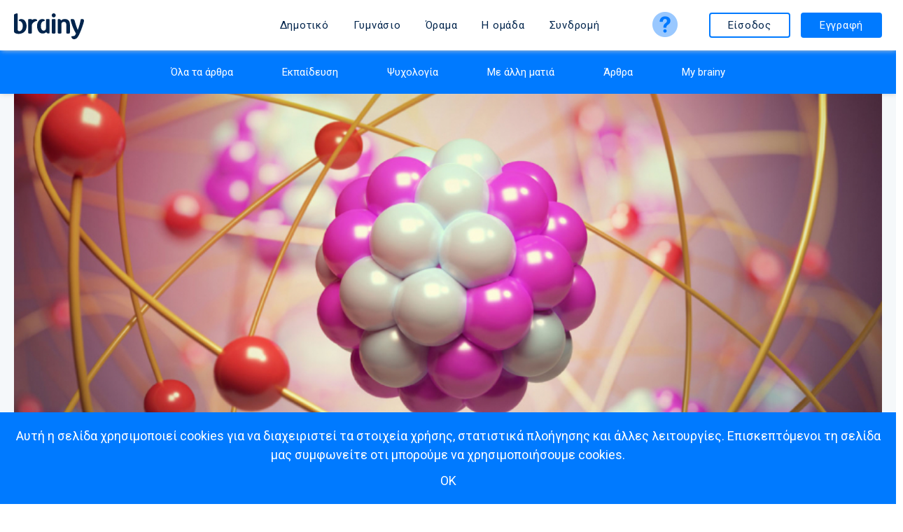

--- FILE ---
content_type: text/html; charset=utf-8
request_url: https://brainy.gr/brainy-world/271-fysiki-a-gymnasiou
body_size: 83753
content:
<!DOCTYPE html>
<html prefix="og: http://ogp.me/ns#" lang="el-gr"  class=" " >
<head>
		    <meta name="viewport" content="width=device-width, initial-scale=1.0, maximum-scale=1.0, user-scalable=no, shrink-to-fit=no" />
	<script type="text/javascript">
		document.documentElement.addEventListener('touchstart', function (event) {
		  if (event.touches.length > 1) {
			event.preventDefault();
		  }
		}, false);
		var lastTouchEnd = 0;
		document.documentElement.addEventListener('touchend', function (event) {
		  var now = (new Date()).getTime();
		  if (now - lastTouchEnd <= 300) {
			event.preventDefault();
		  }
		  lastTouchEnd = now;
		}, false);
	</script>
    <base href="https://brainy.gr/brainy-world/271-fysiki-a-gymnasiou" />
	<meta http-equiv="content-type" content="text/html; charset=utf-8" />
	<meta name="keywords" content="My brainy" />
	<meta name="robots" content="max-image-preview:large" />
	<meta name="author" content="brainy" />
	<meta property="og:url" content="https://brainy.gr/brainy-world/271-fysiki-a-gymnasiou" />
	<meta property="og:type" content="article" />
	<meta property="og:title" content="brainy - Φυσική Α&amp;#39; Γυμνασίου | Οδηγός Επανάληψης Εξετάσεων Ιουνίου" />
	<meta property="og:description" content="Κάνε την επανάληψη σου για την Φυσική Α&amp;#39; Γυμνασίου με την βοήθεια του brainy.gr!" />
	<meta name="image" content="https://brainy.gr/media/k2/items/cache/16db9b88d9515580a78d5965b066ac2d_M.jpg" />
	<meta name="twitter:card" content="summary" />
	<meta name="twitter:title" content="brainy - Φυσική Α&amp;#39; Γυμνασίου | Οδηγός Επανάληψης Εξετάσεων Ιουνίου" />
	<meta name="twitter:description" content="Κάνε την επανάληψη σου για την Φυσική Α&amp;#39; Γυμνασίου με την βοήθεια του brainy.gr!" />
	<meta name="twitter:image" content="https://brainy.gr/media/k2/items/cache/16db9b88d9515580a78d5965b066ac2d_M.jpg" />
	<meta name="twitter:image:alt" content="Φυσική Α&amp;#039; Γυμνασίου | Οδηγός Επανάληψης Εξετάσεων Ιουνίου" />
	<meta name="content-type" content="text/html; charset=utf-8" />
	<meta name="twitter:url" content="https://brainy.gr/brainy-world/271-fysiki-a-gymnasiou" />
	<meta property="og:image:width" content="600" />
	<meta property="og:image:height" content="225" />
	<meta property="og:site_name" content="brainy" />
	<meta name="description" content="Κάνε την επανάληψη σου για την Φυσική Α&amp;#39; Γυμνασίου με την βοήθεια του brainy.gr!" />
	<meta name="generator" content="Joomla! - Open Source Content Management" />
	<title>brainy - Φυσική Α' Γυμνασίου | Οδηγός Επανάληψης Εξετάσεων Ιουνίου</title>
	<link href="/brainy-world/271-fysiki-a-gymnasiou" rel="canonical" />
	<link href="https://brainy.gr/images/template/favicon.png" rel="shortcut icon" type="image/vnd.microsoft.icon" />
	<link href="https://cdnjs.cloudflare.com/ajax/libs/magnific-popup.js/1.1.0/magnific-popup.min.css" rel="stylesheet" type="text/css" />
	<link href="https://brainy.gr/plugins/content/b2jsocial/css/b2jsocial.css" rel="stylesheet" type="text/css" />
	<link href="/plugins/system/jce/css/content.css?aa754b1f19c7df490be4b958cf085e7c" rel="stylesheet" type="text/css" />
	<link href="/media/com_rstbox/css/engagebox.css?753bae920d1cbb590d46625968a50f91" rel="stylesheet" type="text/css" />
	<link href="https://brainy.gr/templates/artifiedweb/css/font-awesome.css?v=17.37" rel="stylesheet" type="text/css" />
	<link href="https://brainy.gr/templates/artifiedweb/css/aw-font.css?v=17.37" rel="stylesheet" type="text/css" />
	<link href="https://brainy.gr/templates/artifiedweb/css/template.css?v=17.37" rel="stylesheet" type="text/css" />
	<link href="//fonts.googleapis.com/css?family=Roboto:100,300,300i,400,400i,500,700&subset=greek,latin" rel="stylesheet" type="text/css" />
	<link href="/modules/mod_aw_acc_mobile_menu/style/aw_acc_mobile_menu.css" rel="stylesheet" type="text/css" />
	<style type="text/css">

                        /* K2 - Magnific Popup Overrides */
                        .mfp-iframe-holder {padding:10px;}
                        .mfp-iframe-holder .mfp-content {max-width:100%;width:100%;height:100%;}
                        .mfp-iframe-scaler iframe {background:#fff;padding:10px;box-sizing:border-box;box-shadow:none;}
                    div.b2jsocial_parent {text-align:left;}ul.b2jsocial{width:100%}ul.b2jsocial li{width:25%;height:auto;transition: all 0.3s ease 0s;text-align:center;-webkit-transition: all 0.3s ease 0s;}ul.b2jsocial li a{width:auto;height:auto;display:block;background:#FFFFFF;margin-right:10px;}ul.b2jsocial li a:after{font-size:24px;color:#007AFF;}div.b2jsocial_parent {text-align:left;}ul.b2jsocial{width:100%}ul.b2jsocial li{width:25%;height:auto;transition: all 0.3s ease 0s;text-align:center;-webkit-transition: all 0.3s ease 0s;}ul.b2jsocial li a{width:auto;height:auto;display:block;background:#FFFFFF;margin-right:10px;}ul.b2jsocial li a:after{font-size:24px;color:#007AFF;}.eb-2 .eb-dialog{--eb-max-width:100%;--eb-height:auto;--eb-padding:10px;--eb-border-radius:0;--eb-background-color:rgba(0, 122, 255, 1);--eb-text-color:rgb(255, 255, 255);--eb-dialog-shadow:var(--eb-shadow-none);text-align:center;--eb-border-style:none;--eb-border-color:#5db75d;--eb-border-width:10px;--eb-overlay-enabled:0;--eb-bg-image-enabled:0;--eb-background-image:none;}.eb-2 .eb-close{--eb-close-button-inside:block;--eb-close-button-outside:none;--eb-close-button-icon:block;--eb-close-button-image:none;--eb-close-button-font-size:22px;--eb-close-button-color:rgba(174, 174, 174, 1);--eb-close-button-hover-color:rgba(128, 128, 128, 1);}.eb-2 .eb-dialog .eb-container{justify-content:center;min-height:100%;display:flex;flex-direction:column;}.eb-2.eb-inst{justify-content:center;align-items:flex-end;}.eb-2 {
                --animation_duration: 200ms;

            }
        .eb-2 .eb-dialog{z-index: 100000 !important;}
 .rstbox.eb-bottom-left {
    bottom: 8% !important;
    left: -6px;
    z-index: 9999 !important;
}
 .rstbox .eb-header {
    opacity: 1;
}
.eb-header {
    font-size: 36px;
    font-weight: 700;
}
.cookiesBox .eb-content {
    padding: 0 0 10px;
}
.eb-content .fieldacyemail {
    margin-top: 5px;
}
.cookiesBox .eb-content > p {
    font-size: 18px;
    margin: 10px 0 0;
}
.eb-content > p a{
    color: #fff;
}
.eb-content > p a:hover {
    text-decoration: underline;
}
.cookiesBox .btn.btn-primary {
    font-size: 16px;
    font-weight: 700;
}
.cookiesBox .eb-close {
display: none !important;
}.childcontent .gkcol { width: 200px; }body,
html, 
a,
div,
span,
body button,
body input,
body select,
body textarea,
h1,h2,h3,h4,h5,h6,
select,
textarea,
input[type="text"],
input[type="password"],
input[type="url"],
input[type="email"] { font-family: 'Roboto', Arial, sans-serif; }
#gkContentWrap { width: 100%; }
.gkPage { max-width: 1440px; }

 .cloaked_email span:before { content: attr(data-ep-a28d7); } .cloaked_email span:after { content: attr(data-ep-bb431); } 

	</style>
	<script type="application/json" class="joomla-script-options new">{"csrf.token":"2b6094932faa6513829543c9e454dcff","system.paths":{"root":"","base":""}}</script>
	<script src="https://ajax.googleapis.com/ajax/libs/jquery/1.9.1/jquery.min.js" type="text/javascript"></script>
	<script src="https://code.jquery.com/jquery-migrate-1.2.1.min.js" type="text/javascript"></script>
	<script src="/media/syw_jqueryeasy/js/jquerynoconflict.js" type="text/javascript"></script>
	<script src="https://cdnjs.cloudflare.com/ajax/libs/magnific-popup.js/1.1.0/jquery.magnific-popup.min.js" type="text/javascript"></script>
	<script src="/media/k2/assets/js/k2.frontend.js?v=2.11.20241016&sitepath=/" type="text/javascript"></script>
	<script src="/media/system/js/core.js?753bae920d1cbb590d46625968a50f91" type="text/javascript"></script>
	<script src="https://brainy.gr/templates/artifiedweb/js/sticky.js" type="text/javascript"></script>
	<script src="/media/com_rstbox/js/vendor/velocity.min.js?753bae920d1cbb590d46625968a50f91" type="text/javascript"></script>
	<script src="/media/com_rstbox/js/vendor/velocity.ui.min.js?753bae920d1cbb590d46625968a50f91" type="text/javascript"></script>
	<script src="/media/com_rstbox/js/animations.js?753bae920d1cbb590d46625968a50f91" type="text/javascript"></script>
	<script src="/media/com_rstbox/js/engagebox.js?753bae920d1cbb590d46625968a50f91" type="text/javascript"></script>
	<script src="/media/jui/js/bootstrap.min.js?753bae920d1cbb590d46625968a50f91" type="text/javascript"></script>
	<script src="https://brainy.gr/templates/artifiedweb/js/artifiedweb.js?v=17.37" type="text/javascript"></script>
	<script src="https://brainy.gr/templates/artifiedweb/js/modernizr.js" type="text/javascript"></script>
	<script src="https://brainy.gr/templates/artifiedweb/js/gk.menu.js?v=17.37" type="text/javascript"></script>
	<script src="/media/jui/js/jquery.ui.core.min.js?753bae920d1cbb590d46625968a50f91" type="text/javascript"></script>
	<script src="/modules/mod_aw_acc_mobile_menu/assets/mod_aw_acc_mobile_menu.js" type="text/javascript"></script>
	<script src="/modules/mod_aw_acc_mobile_menu/assets/jquery.easing.1.3.js" type="text/javascript"></script>
	<script src="https://brainy.gr/plugins/system/awreplacebr/js/awreplacebr.js" type="text/javascript"></script>
	<script type="text/javascript">

 $GKMenu = { height:false, width:false, duration: 500 };
$GK_TMPL_URL = "https://brainy.gr/templates/artifiedweb";

$GK_URL = "https://brainy.gr/";

       jQuery(document).ready(function(){
        jQuery('#accordeonck206').accordeonmenuck({fadetransition : false,eventtype : 'click',transition : 'linear',menuID : 'accordeonck206',imageplus : '/modules/mod_aw_acc_mobile_menu/assets/plus.png',imageminus : '/modules/mod_aw_acc_mobile_menu/assets/minus.png',defaultopenedid : '',activeeffect : '',duree : 500});
}); function do_nothing() { return; }jQuery( document ).ready(function() {replaceBr ('.works.itemView .textBlock .leftContainer p',580);replaceBr ('.awAboutTitle p',580);});jQuery( window ).resize(function() {replaceBr ('.works.itemView .textBlock .leftContainer p',580);replaceBr ('.awAboutTitle p',580);});
 var emailProtector=emailProtector||{};emailProtector.addCloakedMailto=function(g,l){var h=document.querySelectorAll("."+g);for(i=0;i<h.length;i++){var b=h[i],k=b.getElementsByTagName("span"),e="",c="";b.className=b.className.replace(" "+g,"");for(var f=0;f<k.length;f++)for(var d=k[f].attributes,a=0;a<d.length;a++)0===d[a].nodeName.toLowerCase().indexOf("data-ep-a28d7")&&(e+=d[a].value),0===d[a].nodeName.toLowerCase().indexOf("data-ep-bb431")&&(c=d[a].value+c);if(!c)break;b.innerHTML=e+c;if(!l)break;b.parentNode.href="mailto:"+e+c}}; 

	</script>
	<script type="application/ld+json">

                {
                    "@context": "https://schema.org",
                    "@type": "Article",
                    "mainEntityOfPage": {
                        "@type": "WebPage",
                        "@id": "https://brainy.gr/brainy-world/271-fysiki-a-gymnasiou"
                    },
                    "url": "https://brainy.gr/brainy-world/271-fysiki-a-gymnasiou",
                    "headline": "brainy - Φυσική Α&#039; Γυμνασίου | Οδηγός Επανάληψης Εξετάσεων Ιουνίου",
                    "image": [
                        "https://brainy.gr/media/k2/items/cache/16db9b88d9515580a78d5965b066ac2d_XL.jpg",
                        "https://brainy.gr/media/k2/items/cache/16db9b88d9515580a78d5965b066ac2d_L.jpg",
                        "https://brainy.gr/media/k2/items/cache/16db9b88d9515580a78d5965b066ac2d_M.jpg",
                        "https://brainy.gr/media/k2/items/cache/16db9b88d9515580a78d5965b066ac2d_S.jpg",
                        "https://brainy.gr/media/k2/items/cache/16db9b88d9515580a78d5965b066ac2d_XS.jpg",
                        "https://brainy.gr/media/k2/items/cache/16db9b88d9515580a78d5965b066ac2d_Generic.jpg"
                    ],
                    "datePublished": "2024-05-26T13:59:37+03:00",
                    "dateModified": "2024-06-01T09:09:58+03:00",
                    "author": {
                        "@type": "Person",
                        "name": "brainy",
                        "url": "https://brainy.gr/brainy-world/author/935-brainy"
                    },
                    "publisher": {
                        "@type": "Organization",
                        "name": "brainy",
                        "url": "https://brainy.gr/",
                        "logo": {
                            "@type": "ImageObject",
                            "name": "brainy",
                            "width": "",
                            "height": "",
                            "url": "https://brainy.gr/"
                        }
                    },
                    "articleSection": "https://brainy.gr/brainy-world",
                    "keywords": "My brainy",
                    "description": "",
                    "articleBody": "ΦΥΛΛΟ 1ο - Μετρήσεις μήκους – Η μέση τιμή -Ποια μεγέθη λέγονται φυσικά μεγέθη. Πώς γίνεται η μέτρησή τους. -Ποιες είναι οι μονάδες μέτρησης του μήκους και ποιες οι υποδιαιρέσεις και τα πολλαπλάσιά τους. -Πώς μπορούμε να μετρήσουμε το μήκος με ακρίβεια. -Τι πρέπει να προσέχουμε για να μετρήσουμε χωρίς λάθη το μήκος με μια μετροταινία. -Γιατί είναι σημαντικό να παίρνουμε πολλαπλές μετρήσεις ενός μεγέθους και στη συνέχεια να υπολογίζουμε το μέσο όρο των μετρήσεων. Ασκήσεις εμπέδωσης – Άσκηση 4 https://app.brainy.gr/lessons/a-gimnasiou/fisiki/metrisis-mikous-i-mesi-timi/video-1-metrisis-mikous-h-mesi-timi ΦΥΛΛΟ 2ο - Μετρήσεις χρόνου – Η ακρίβεια -Ποιες είναι οι μονάδες μέτρησης του χρόνου και ποιες οι υποδιαιρέσεις και τα πολλαπλάσιά τους. -Πώς θα μπορούσαμε να μετρήσουμε τη διάρκεια ενός γεγονότος. -Από τι εξαρτάται η ακρίβεια των μετρήσεων χρόνου σε ένα γεγονός. -Με ποιο τρόπο θα μπορούσατε να μετρήσετε τον χρόνο μιας ταλάντωσης ενός εκκρεμούς με ακρίβεια. -Πώς θα μπορούσαμε στην παραπάνω μέτρηση να έχουμε όσο τον δυνατό πιο ακριβές αποτέλεσμα. Ασκήσεις εμπέδωσης – Άσκηση 3 https://app.brainy.gr/lessons/a-gimnasiou/fisiki/2-fillo-ergasias/video-2-metrisis-chronou-i-akrivia ΦΥΛΛΟ 3ο - Μετρήσεις μάζας – Τα διαγράμματα -Τι είναι η μάζα και ποιες οι μονάδες μέτρησής της. Ποια τα πολλαπλάσια και οι υποδιαιρέσεις των μονάδων. -Με ποιον τρόπο μετράμε τη μάζα. -Τι είναι το βάρος και ποιες οι μονάδες μέτρησής του. -Με ποιον τρόπο μετράμε το βάρος. -Πώς θα μετράμε τη μάζα ενός σώματος με τη βοήθεια ενός ζυγού και με το δυναμόμετρο. -Με ποιους άλλους τρόπους μπορούμε να υπολογίσουμε τη μάζα ενός σώματος εκτός από το ζυγό και το δυναμόμετρο. Ασκήσεις εμπέδωσης – Άσκηση 2 https://app.brainy.gr/lessons/a-gimnasiou/fisiki/3-fillo-ergasias/video-3-metrisis-mazas-ta-diagrammata Μέτρηση Όγκου - Πυκνότητας -Πώς ορίζεται η πυκνότητα και ποιες οι μονάδες μέτρησής της. -Πώς υπολογίζεται ο όγκος και ποιες οι μονάδες μέτρησής του. Ασκήσεις εμπέδωσης – Άσκηση 2 https://app.brainy.gr/lessons/a-gimnasiou/fisiki/metrisi-ogkou-piknotitas/video-antiprosopeutikes-askisis-21 ΦΥΛΛΟ 4ο - Μετρήσεις θερμοκρασίας – Η βαθμονόμηση -Τι είναι η θερμοκρασία ενός σώματος και με τη βοήθεια ποιου οργάνου τη μετράμε. -Πώς θα μπορούσατε να βαθμονομήσετε ένα θερμόμετρο. -Ποιος είναι ο σωστός τρόπος παρατήρησης της ένδειξης και για ποιο λόγο. https://app.brainy.gr/lessons/a-gimnasiou/fisiki/4-fillo-ergasias/video-4-metrisis-thermokrasias ΦΥΛΛΟ 5ο - Από τη θερμότητα στη θερμοκρασία – Η θερμική ισορροπία - Τι είναι η θερμότητα και ποια η μονάδα μέτρησής της. - Τι είναι η θερμική ενέργεια και ποια η μονάδα μέτρησής της. - Τι ορίζεται ως θερμική ισορροπία δύο σωμάτων. - Γιατί πρέπει να περάσει κάποιο χρονικό διάστημα ώσπου το θερμόμετρο να δείξει σωστή ένδειξη. - Πώς κινούνται τα μόρια ενός θερμού σώματος και πώς ενός ψυχρού. - Ποια είναι πάντα η φορά με την οποία μεταφέρεται η θερμότητα. https://app.brainy.gr/lessons/a-gimnasiou/fisiki/5-fillo-ergasias/video-5-apo-ti-thermotita-sti-thermokrasia ΦΥΛΛΟ 6ο - Οι αλλαγές κατάστασης του νερού – Ο &quot;κύκλος&quot; του νερού - Ποιες είναι οι φυσικές καταστάσεις στις οποίες συναντάται το νερό. - Ποιες οι μετατροπές φυσικών καταστάσεων του νερού. - Τι θα συμβεί αν σε ένα δοχείο τοποθετήσουμε ποσότητα πάγου και θερμαίνουμε διαρκώς το δοχείο, καταγράφοντας τη θερμοκρασία του. - Τι θα συμβεί αν σε ένα δοχείο τοποθετήσουμε ποσότητα υδρατμών και ψύχουμε διαρκώς το δοχείο, καταγράφοντας τη θερμοκρασία του. - Πώς συναντάται το νερό στον πλανήτη στις τρεις φάσεις του. - Πώς γίνεται ο κύκλος του νερού και ποια η σημασία του για το περιβάλλον. https://app.brainy.gr/lessons/a-gimnasiou/fisiki/6-fillo-ergasias/video-6-allages-katastasis-nerou ΦΥΛΛΟ 10ο – Το ηλεκτρικό βραχυ-κύκλωμα – κίνδυνοι και «ασφάλεια» - Τι είναι ηλεκτρικό κύκλωμα. - Ποια στοιχεία ονομάζουμε ηλεκτρικές πηγές. Αναφέρετε παραδείγματα. - Τι είναι το αμπερόμετρο. - Τι είναι το βολτόμετρο. - Πότε ένα κύκλωμα λέγεται ανοικτό και πότε κλειστό. - Τι είναι το βραχυκύκλωμα. - Τι είναι η ασφάλεια. - Ποιες ενέργειες θεωρούνται επικίνδυνες για βραχυκύκλωμα. - Τι είναι η ηλεκτροπληξία. https://app.brainy.gr/lessons/a-gimnasiou/fisiki/10-fillo-ergasias/video-10-to-ilektriko-vrachi-kikloma-kindini-kai-asfalia ΦΥΛΛΟ 11ο - Από τον ηλεκτρισμό στο μαγνητισμό – Ο ηλεκτρικός (ιδιο-)κινητήρας -Τι ονομάζεται μαγνήτης. -Τι ονομάζεται μαγνητικό πεδίο και τι δυναμικές γραμμές. -Πώς αλληλεπιδρούν το ρεύμα, το μαγνητικό πεδίο και η δύναμη. -Ποιος είναι ο κανόνας του δεξιού χεριού. -Τι είναι το πηνίο. https://app.brainy.gr/lessons/a-gimnasiou/fisiki/11-fillo-ergasias/video-11-apo-ton-ilektrismo-sto-magnitismo-o-ilektrikos-idio-kinitiras ΦΥΛΛΟ 12ο - Από το μαγνητισμό στον ηλεκτρισμό – Η ηλεκτρική (ιδιο-)γεννήτρια -Πώς λειτουργεί το δυναμό. -Από τι εξαρτάται η ένταση του παραγόμενου ηλεκτρικού ρεύματος. -Ποιος είναι ο νόμος της ηλεκτρομαγνητικής επαγωγής. -Πώς λειτουργούν οι ηλεκτρικές γεννήτριες και πού χρησιμοποιούνται. Αναφέρετε παραδείγματα. https://app.brainy.gr/lessons/a-gimnasiou/fisiki/12-fillo-ergasias/video-12-apo-to-magnitismo-ston-ilektrismo-i-ilektriki-idio-gennitria Ακολουθήστε βήμα βήμα τον οδηγό μελέτης που σας προτείνει η εκπαιδευτική ομάδα του brainy.gr για ολοκληρωμένη επανάληψη και επιτυχία στις εξετάσεις του Ιουνίου."
                }
                
	</script>
	<meta property="og:title" content="Φυσική Α&#039; Γυμνασίου | Οδηγός Επανάληψης Εξετάσεων Ιουνίου" />
	<meta property="og:type" content="product" />
	<meta property="og:image" content="https://brainy.gr/media/k2/items/cache/16db9b88d9515580a78d5965b066ac2d_XL.jpg" />
	<meta property="og:url" content="https://brainy.gr/brainy-world/271-fysiki-a-gymnasiou" />
	<link rel="apple-touch-icon" href="https://brainy.gr/images/template/touch.png">
	<link rel="apple-touch-icon-precomposed" href="https://brainy.gr/images/template/touch.png">
	<meta property="fb:app_id" content="" />
	<meta property="og:image" content="https://brainy.gr/media/k2/items/cache/16db9b88d9515580a78d5965b066ac2d_M.jpg" />

    
<!--[if IE 9]>
<link rel="stylesheet" href="https://brainy.gr/templates/artifiedweb/css/ie/ie9.css" type="text/css" />
<![endif]-->

<!--[if IE 8]>
<link rel="stylesheet" href="https://brainy.gr/templates/artifiedweb/css/ie/ie8.css" type="text/css" />
<![endif]-->

<!--[if lte IE 7]>
<link rel="stylesheet" href="https://brainy.gr/templates/artifiedweb/css/ie/ie7.css" type="text/css" />
<![endif]-->

<!--[if lte IE 9]>
<script type="text/javascript" src="https://brainy.gr/templates/artifiedweb/js/ie.js"></script>
<![endif]-->

<!--[if (gte IE 6)&(lte IE 8)]>
<script type="text/javascript" src="https://brainy.gr/templates/artifiedweb/js/respond.js"></script>
<script type="text/javascript" src="https://brainy.gr/templates/artifiedweb/js/selectivizr.js"></script>
<script type="text/javascript" src="http://html5shim.googlecode.com/svn/trunk/html5.js"></script>
<![endif]-->


    
    <!-- Google Tag Manager -->
    <!--script>
        (function (w, d, s, l, i) {
            w[l] = w[l] || [];
            w[l].push({
                'gtm.start':
                    new Date().getTime(), event: 'gtm.js'
            });
            var f = d.getElementsByTagName(s)[0],
                j = d.createElement(s), dl = l != 'dataLayer' ? '&l=' + l : '';
            j.async = true;
            j.src =
                'https://www.googletagmanager.com/gtm.js?id=' + i + dl;
            f.parentNode.insertBefore(j, f);
        })(window, document, 'script', 'dataLayer', 'GTM-58BXPG5');
    </script>-->
    <!-- End Google Tag Manager -->

    <!-- Facebook Pixel Code -->
    <script>
        !function (f, b, e, v, n, t, s) {
            if (f.fbq) return;
            n = f.fbq = function () {
                n.callMethod ?
                    n.callMethod.apply(n, arguments) : n.queue.push(arguments)
            };
            if (!f._fbq) f._fbq = n;
            n.push = n;
            n.loaded = !0;
            n.version = '2.0';
            n.queue = [];
            t = b.createElement(e);
            t.async = !0;
            t.src = v;
            s = b.getElementsByTagName(e)[0];
            s.parentNode.insertBefore(t, s)
        }(window, document, 'script',
            'https://connect.facebook.net/en_US/fbevents.js');
        fbq('init', '166340293921690');
        fbq('track', 'PageView');
    </script>
    <noscript>
        <img height="1" width="1" src="https://www.facebook.com/tr?id=166340293921690&ev=PageView&noscript=1"/>
    </noscript>
    <!-- End Facebook Pixel Code -->

    <!-- Taboola Pixel Code -->
    <script type='text/javascript'>
        window._tfa = window._tfa || [];
        window._tfa.push({notify: 'event', name: 'page_view', id: 1380769});
        !function (t, f, a, x) {
            if (!document.getElementById(x)) {
                t.async = 1;t.src = a;t.id=x;f.parentNode.insertBefore(t, f);
            }
        }(document.createElement('script'),
            document.getElementsByTagName('script')[0],
            '//cdn.taboola.com/libtrc/unip/1380769/tfa.js',
            'tb_tfa_script');
    </script>
    <!-- End of Taboola Pixel Code -->

    <!-- TikTok Pixel Code Start -->
    <script>
        !function (w, d, t) {
            w.TiktokAnalyticsObject = t;
            var ttq = w[t] = w[t] || [];
            ttq.methods = ["page", "track", "identify", "instances", "debug", "on", "off", "once", "ready", "alias", "group", "enableCookie", "disableCookie", "holdConsent", "revokeConsent", "grantConsent"], ttq.setAndDefer = function (t, e) {
                t[e] = function () {
                    t.push([e].concat(Array.prototype.slice.call(arguments, 0)))
                }
            };
            for (var i = 0; i < ttq.methods.length; i++) ttq.setAndDefer(ttq, ttq.methods[i]);
            ttq.instance = function (t) {
                for (var e = ttq._i[t] || [], n = 0; n < ttq.methods.length; n++) ttq.setAndDefer(e, ttq.methods[n]);
                return e
            }, ttq.load = function (e, n) {
                var r = "https://analytics.tiktok.com/i18n/pixel/events.js", o = n && n.partner;
                ttq._i = ttq._i || {}, ttq._i[e] = [], ttq._i[e]._u = r, ttq._t = ttq._t || {}, ttq._t[e] = +new Date, ttq._o = ttq._o || {}, ttq._o[e] = n || {};
                n = document.createElement("script");
                n.type = "text/javascript", n.async = !0, n.src = r + "?sdkid=" + e + "&lib=" + t;
                e = document.getElementsByTagName("script")[0];
                e.parentNode.insertBefore(n, e)
            };
            ttq.load('CSOUDOJC77U450RMU28G');
            ttq.page();
        }(window, document, 'ttq');
    </script>
    <!-- TikTok Pixel Code End -->
    <!-- Snap Pixel Code -->
    <script type='text/javascript'>
        (function (e, t, n) {
            if (e.snaptr) return;
            var a = e.snaptr = function () {
                a.handleRequest ? a.handleRequest.apply(a, arguments) : a.queue.push(arguments)
            };
            a.queue = [];
            var s = 'script';
            r = t.createElement(s);
            r.async = !0;
            r.src = n;
            var u = t.getElementsByTagName(s)[0];
            u.parentNode.insertBefore(r, u);
        })(window, document, 'https://sc-static.net/scevent.min.js');
        snaptr('init', '228649ac-134f-4ce0-a235-9da818d3dcda');
        snaptr('track', 'PAGE_VIEW');
    </script>
    <!-- End Snap Pixel Code -->
    </head>

<body class=" " >
    <!-- Google Tag Manager (noscript) -->
    <!--<noscript>
        <iframe src="https://www.googletagmanager.com/ns.html?id=GTM-58BXPG5"
                height="0" width="0" style="display:none;visibility:hidden"></iframe>
    </noscript>-->
    <!-- End Google Tag Manager (noscript) -->

    
    <!-- Google tag (gtag.js) - GA4 -->
    <script async src="https://www.googletagmanager.com/gtag/js?id=G-R1NHJZ2869"></script>
    <script>
        window.dataLayer = window.dataLayer || [];
        function gtag() {
            dataLayer.push(arguments);
        }
        gtag('js', new Date());

        gtag('config', 'G-R1NHJZ2869');
    </script>


	
    <header id="gkHeader" class="nobreadcrumb">
    	<div id="gkHeaderNav">
			<div class="gkPage">
				<div class="gkHeaderNavInner">
					                        <div class="mobileMenuContainer">
                            <div id="awMobileMenuToggler" onClick="togleMobileMenu()"> 
	<span id="awMobileMenuTogglerIcon"></span>
</div>
<div id="awMobileMenu">
    <div class="accordeonck ">
        <ul class="menu" id="accordeonck206">
    <li id="item-137" class="accordeonck item-137 level1 " data-level="1"><a class="" href="/" >Αρχική</a></li><li id="item-494" class="accordeonck item-494 parent level1 " data-level="1"><span class="toggler toggler_1" >B</span><a class="separator " href="javascript:void(0);"><span class="">Δημοτικό</span></a><ul class="content_1" style="display:none;"><li id="item-495" class="accordeonck item-495 level2 " data-level="2"><a class="" href="/dimotiko/dimotiko-1-4" >Α’, Β’, Γ’, Δ’ Δημοτικού</a></li><li id="item-403" class="accordeonck item-403 parent level2 " data-level="2"><span class="toggler toggler_2" >B</span><a class="" href="/dimotiko/e-st-dimotikoy" >Ε’ &amp; ΣΤ’ Δημοτικού</a><ul class="content_2" style="display:none;"><li id="item-439" class="accordeonck item-439 level3 " data-level="3"><a class="" href="/dimotiko/e-st-dimotikoy/mathimatika" >Μαθηματικά</a></li><li id="item-440" class="accordeonck item-440 level3 " data-level="3"><a class="" href="/dimotiko/e-st-dimotikoy/glossa" >Γλώσσα</a></li><li id="item-441" class="accordeonck item-441 level3 " data-level="3"><a class="" href="/dimotiko/e-st-dimotikoy/istoria" >Ιστορία</a></li><li id="item-454" class="accordeonck item-454 level3 " data-level="3"><a class="" href="/dimotiko/e-st-dimotikoy/fysiki" >Φυσική</a></li></ul></li></ul></li><li id="item-313" class="accordeonck item-313 parent level1 " data-level="1"><span class="toggler toggler_1" >B</span><a class="" href="/gymnasio" >Γυμνάσιο</a><ul class="content_1" style="display:none;"><li id="item-431" class="accordeonck item-431 level2 " data-level="2"><a class="" href="/gymnasio/algevra" >Άλγεβρα</a></li><li id="item-432" class="accordeonck item-432 level2 " data-level="2"><a class="" href="/gymnasio/geometria" >Γεωμετρία</a></li><li id="item-433" class="accordeonck item-433 level2 " data-level="2"><a class="" href="/gymnasio/fysiki" >Φυσική</a></li><li id="item-434" class="accordeonck item-434 level2 " data-level="2"><a class="" href="/gymnasio/ximeia" >Χημεία</a></li><li id="item-435" class="accordeonck item-435 level2 " data-level="2"><a class="" href="/gymnasio/viologia" >Βιολογία</a></li><li id="item-436" class="accordeonck item-436 level2 " data-level="2"><a class="" href="/gymnasio/ekthesi" >Έκθεση</a></li><li id="item-437" class="accordeonck item-437 level2 " data-level="2"><a class="" href="/gymnasio/arxaia" >Αρχαία</a></li><li id="item-438" class="accordeonck item-438 level2 " data-level="2"><a class="" href="/gymnasio/glossa" >Γλώσσα</a></li></ul></li><li id="item-312" class="accordeonck item-312 level1 " data-level="1"><a class="" href="/orama" >Όραμα</a></li><li id="item-309" class="accordeonck item-309 level1 " data-level="1"><a class="" href="/i-omada" >Η ομάδα</a></li><li id="item-310" class="accordeonck item-310 level1 " data-level="1"><a class="" href="/syndromi" >Συνδρομή</a></li>    
    <!-- START: Modules Anywhere -->

<div class="moduleAwSupport ">
	        <a href="/ypostiriksi" title="Υποστήριξη">
            <img src="/images/support.png" />
                            <div class="awTooltip">
                    Υποστήριξη                </div>
                    </a>
    </div>


<div class="moduleAwLogin ">
	        <a class="loginButton" href="https://app.brainy.gr/login" target="_blank">
            Είσοδος        </a>
                <a class="registerButton" href="https://app.brainy.gr/register" target="_blank">
            Εγγραφή        </a>
    </div>
<!-- END: Modules Anywhere -->    </ul></div>
</div>
<div id="AwMobileMenuOverlay" onClick="togleMobileMenu()"></div>
                        </div>
                    
                    
          <div class="logoContainer">
	     <a href="https://brainy.gr/" id="gkLogo">
	        <img src="https://brainy.gr/images/template/brainy_logo.svg" alt="brainy" />
	     </a>
     </div>
     
                                        <div id="gkMainMenu" class="gkMenuClassic">
                         <nav id="gkExtraMenu" class="gkMenu">
<ul class="gkmenu level0"><li  class="first"><a href="https://brainy.gr/"  class=" first" id="menu137"  >Αρχική</a></li><li ><a onClick="event.preventDefault();" href="#"  id="menu494"  >Δημοτικό</a></li><li ><a href="/gymnasio"  id="menu313"  >Γυμνάσιο</a></li><li ><a href="/orama"  id="menu312"  >Όραμα</a></li><li ><a href="/i-omada"  id="menu309"  >Η ομάδα</a></li><li  class="last"><a href="/syndromi"  class=" last" id="menu310"  >Συνδρομή</a></li></ul>
</nav>                    </div>
                    
                                        <div id="gkTopMenu">
                        

<div class="moduleAwSupport ">
	        <a href="/ypostiriksi" title="Υποστήριξη">
            <img src="/images/support.png" />
                            <div class="awTooltip">
                    Υποστήριξη                </div>
                    </a>
    </div>


<div class="moduleAwLogin ">
	        <a class="loginButton" href="https://app.brainy.gr/login" target="_blank">
            Είσοδος        </a>
                <a class="registerButton" href="https://app.brainy.gr/register" target="_blank">
            Εγγραφή        </a>
    </div>

                    </div>
                                    </div>
	    	</div>
                        <section id="submenu">
                

<div class="moduleAwSubmenu ">
	<div class="gkPage">
        <div class="modAwSubmenu">
        	<span id="modAwSubmenuCloseBtn">
            	i
            </span>
            <div class="brainyVideosContainer">
                                <div class="modAwSubmenuItemsContainer">
                                                                        <div class="modAwSubmenuItem">
                                <div class="modAwSubmenuItemBody">
                                    <div class="modAwSubmenuItemIcon">
                                        <div class="modAwSubmenuItemIconInner">
                                            <img src="/images/icons/online_video_lessons.svg" />
                                        </div>
                                    </div>
                                                                            <div class="modAwSubmenuItemImage" style="background-image: url('/images/dimotiko_1-4.jpg');"></div>
                                                                        <a class="modAwSubmenuItemBodyLink" href="/dimotiko/dimotiko-1-4"></a>
                                </div>
                                <div class="modAwSubmenuItemDetails">
                                    <div class="modAwSubmenuItemTitle">
                                        Α’, Β’, Γ’, Δ’ Δημοτικού                                    </div>
                                    <div class="modAwSubmenuItemLink">
                                        <a href="/dimotiko/dimotiko-1-4">
                                            Δείτε περισσότερα                                         </a>
                                    </div>
                                </div>
                            </div>
                                                                                                <div class="modAwSubmenuItem">
                                <div class="modAwSubmenuItemBody">
                                    <div class="modAwSubmenuItemIcon">
                                        <div class="modAwSubmenuItemIconInner">
                                            <img src="/images/icons/online_video_lessons.svg" />
                                        </div>
                                    </div>
                                                                            <div class="modAwSubmenuItemImage" style="background-image: url('/images/dimotiko.jpg');"></div>
                                                                        <a class="modAwSubmenuItemBodyLink" href="/dimotiko/e-st-dimotikoy"></a>
                                </div>
                                <div class="modAwSubmenuItemDetails">
                                    <div class="modAwSubmenuItemTitle">
                                        Ε’ & ΣΤ’ Δημοτικού                                    </div>
                                    <div class="modAwSubmenuItemLink">
                                        <a href="/dimotiko/e-st-dimotikoy">
                                            Δείτε περισσότερα                                         </a>
                                    </div>
                                </div>
                            </div>
                                                            </div>
            </div>
            <div class="brainyPrivateLessonsContainer">
                                <div class="modAwSubmenuItemsContainer">
                                                                                </div>
            </div>
        </div>
    </div>
</div>
            </section>
                	</div>

    	
    	
        <div id="gkHeaderMod">
			        </div>
    </header>

	<div id="gkPageContent">
    	
        
        
        
        
        
        
        
        
        
        <section id="gkContent">
            <div id="gkContentWrap">

                
                <section id="gkMainbody">
                                            <span id="startOfPageId271"></span>
<div id="k2Container" class="brainyWorld itemView">
	
        
    <div class="filters_container">
        <div class="gkPage">
            <div class="filterSwitch">
                <div class="filterSwitchButton">
                    <span>e</span>
                    <div>ΦΙΛΤΡΑ</div>            
                </div>
            </div>
            <div class="filters_container_inner">
                <div class="menu_container">
                    <!-- START: Modules Anywhere --><!-- END: Modules Anywhere -->
                </div>
                <div class="tags_container">
                    <div class="tagDiv">
                        <span id="tag-all" class="tag" >
                        	<a href="/brainy-world">
	                            Όλα τα άρθρα                            </a>
                        </span>
                    </div>
                                                                    <div class="tagDiv">
                            <span id="tag-1" class="tag">
                                <a href="/brainy-world?tag=1">
									Eκπαίδευση                                </a>
                            </span>
                        </div>
                                                                                            <div class="tagDiv">
                            <span id="tag-2" class="tag">
                                <a href="/brainy-world?tag=2">
									Ψυχολογία                                </a>
                            </span>
                        </div>
                                                                                            <div class="tagDiv">
                            <span id="tag-4" class="tag">
                                <a href="/brainy-world?tag=4">
									Με άλλη ματιά                                </a>
                            </span>
                        </div>
                                                                                            <div class="tagDiv">
                            <span id="tag-5" class="tag">
                                <a href="/brainy-world?tag=5">
									Άρθρα                                </a>
                            </span>
                        </div>
                                                                                            <div class="tagDiv">
                            <span id="tag-7" class="tag">
                                <a href="/brainy-world?tag=7">
									My brainy                                </a>
                            </span>
                        </div>
                                                            </div>
            </div>
        </div>
    </div>		

	<div class="gkPage">
    	<div class="itemViewInner">
        	<div class="itemTopContainer">
            						                        <div class="itemImage">
                        	<div class="itemImageWrapper" style="background-image:url('/media/k2/items/cache/16db9b88d9515580a78d5965b066ac2d_L.jpg');"></div>
                        </div>
                                	            </div>
            <div class="itemMainContainer">
                <div class="itemSocial">
                    <div class="itemSocialInner">
                        <div class="itemSocialTitle">
                            Share                        </div>
                        <div class="b2jsocial_parent"><ul class="b2jsocial"><li class="f preset10"><a class="preset10" href="http://www.facebook.com/sharer.php?u=https%3A%2F%2Fbrainy.gr%2Fbrainy-world%2F271-fysiki-a-gymnasiou" onclick="window.open(this.href,'emailWindow','width=550,height=300,location=no,menubar=no,resizable=no,scrollbars=no'); return false;" target="_blank"><span class="text">share</span><span class="background"></span><span class="social_count hide">-1</span></a></li><li class="g preset10"><a class="preset10" href="http://plus.google.com/share?url=https%3A%2F%2Fbrainy.gr%2Fbrainy-world%2F271-fysiki-a-gymnasiou"  onclick="window.open(this.href,'emailWindow','width=550,height=300,location=no,menubar=no,resizable=no,scrollbars=no'); return false;" target="_blank"><span class="text">plus</span><span class="background"></span><span class="social_count hide">-1</span></a></li><li class="t preset10"><a class="preset10" href="http://twitter.com/intent/tweet?text=Φυσική Α&#039; Γυμνασίου  Οδηγός Επανάληψης Εξετάσεων Ιουνίου&url=https%3A%2F%2Fbrainy.gr%2Fbrainy-world%2F271-fysiki-a-gymnasiou&via=bang2joom"  onclick="window.open(this.href,'emailWindow','width=550,height=300,location=no,menubar=no,resizable=no,scrollbars=no'); return false;" target="_blank"><span class="text">tweet</span><span class="background"></span><span class="social_count hide">-1</span></a></li><li class="l preset10"><a class="preset10" href="http://www.linkedin.com/shareArticle?mini=true&url=https%3A%2F%2Fbrainy.gr%2Fbrainy-world%2F271-fysiki-a-gymnasiou&title=Φυσική Α&#039; Γυμνασίου | Οδηγός Επανάληψης Εξετάσεων Ιουνίου" target="_blank"><span class="text">share</span><span class="background"></span><span class="social_count hide">-1</span></a></li></ul></div>                                            </div>
                </div>
                
                <div class="itemBody">
                    <div class="itemInfo">
                                                    <div class="itemCategory">
                                                                    My brainy                                                                                                </div>
                                                
                                                    <span class="itemDateCreated">
                                26 Μαϊος 2024                            </span>
                                            </div>
                    
                    <div class="itemMainContent">
                                                    <h2 class="itemTitle">
                                Φυσική Α&#039; Γυμνασίου | Οδηγός Επανάληψης Εξετάσεων Ιουνίου                            </h2>
                                                
                                                    <div class="itemAuthor">
                                <div class="itemAuthorName">
                                    brainy                                </div>
                                                                    <div class="itemAuthorDescription">
                                        <p>Εκπαιδευτική Ομάδα</p>                                    </div>
                                                            </div>
                                                
                                                    <div class="itemFullText">
                                <p><strong>ΦΥΛΛΟ 1ο - Μετρήσεις μήκους – Η μέση τιμή</strong></p>
<p>-Ποια μεγέθη λέγονται φυσικά μεγέθη. Πώς γίνεται η μέτρησή τους.</p>
<p>-Ποιες είναι οι μονάδες μέτρησης του μήκους και ποιες οι υποδιαιρέσεις και τα πολλαπλάσιά τους.</p>
<p>-Πώς μπορούμε να μετρήσουμε το μήκος με ακρίβεια.</p>
<p>-Τι πρέπει να προσέχουμε για να μετρήσουμε χωρίς λάθη το μήκος με μια μετροταινία.</p>
<p>-Γιατί είναι σημαντικό να παίρνουμε πολλαπλές μετρήσεις ενός μεγέθους και στη συνέχεια να υπολογίζουμε το μέσο όρο των μετρήσεων.</p>
<p><strong>Ασκήσεις εμπέδωσης – Άσκηση 4&nbsp;&nbsp;&nbsp;&nbsp;&nbsp;&nbsp;&nbsp;&nbsp;&nbsp; </strong></p>
<p><a href="https://app.brainy.gr/lessons/a-gimnasiou/fisiki/metrisis-mikous-i-mesi-timi/video-1-metrisis-mikous-h-mesi-timi"></a><a href="https://app.brainy.gr/lessons/a-gimnasiou/fisiki/metrisis-mikous-i-mesi-timi/video-1-metrisis-mikous-h-mesi-timi" target="_blank" rel="noopener">https://app.brainy.gr/lessons/a-gimnasiou/fisiki/metrisis-mikous-i-mesi-timi/video-1-metrisis-mikous-h-mesi-timi</a></p>
<p><strong>ΦΥΛΛΟ 2ο - Μετρήσεις χρόνου – Η ακρίβεια</strong></p>
<p>-Ποιες είναι οι μονάδες μέτρησης του χρόνου και ποιες οι υποδιαιρέσεις και τα πολλαπλάσιά τους.</p>
<p>-Πώς θα μπορούσαμε να μετρήσουμε τη διάρκεια ενός γεγονότος.</p>
<p>-Από τι εξαρτάται η ακρίβεια των μετρήσεων χρόνου σε ένα γεγονός.</p>
<p>-Με ποιο τρόπο θα μπορούσατε να μετρήσετε τον χρόνο μιας ταλάντωσης ενός εκκρεμούς με ακρίβεια.</p>
<p>-Πώς θα μπορούσαμε στην παραπάνω μέτρηση να έχουμε όσο τον δυνατό πιο ακριβές αποτέλεσμα.</p>
<p><strong>Ασκήσεις εμπέδωσης – Άσκηση 3</strong></p>
<p><a href="https://app.brainy.gr/lessons/a-gimnasiou/fisiki/2-fillo-ergasias/video-2-metrisis-chronou-i-akrivia"></a><a href="https://app.brainy.gr/lessons/a-gimnasiou/fisiki/2-fillo-ergasias/video-2-metrisis-chronou-i-akrivia" target="_blank" rel="noopener">https://app.brainy.gr/lessons/a-gimnasiou/fisiki/2-fillo-ergasias/video-2-metrisis-chronou-i-akrivia</a></p>
<p><strong>ΦΥΛΛΟ 3ο - Μετρήσεις μάζας – Τα διαγράμματα</strong></p>
<p>-Τι είναι η μάζα και ποιες οι μονάδες μέτρησής της. Ποια τα πολλαπλάσια και οι υποδιαιρέσεις των μονάδων.</p>
<p>-Με ποιον τρόπο μετράμε τη μάζα.</p>
<p>-Τι είναι το βάρος και ποιες οι μονάδες μέτρησής του.</p>
<p>-Με ποιον τρόπο μετράμε το βάρος.</p>
<p>-Πώς θα μετράμε τη μάζα ενός σώματος με τη βοήθεια ενός ζυγού και με το δυναμόμετρο.</p>
<p>-Με ποιους άλλους τρόπους μπορούμε να υπολογίσουμε τη μάζα ενός σώματος εκτός από το ζυγό και το δυναμόμετρο.</p>
<p><strong>Ασκήσεις εμπέδωσης – Άσκηση 2</strong></p>
<p><a href="https://app.brainy.gr/lessons/a-gimnasiou/fisiki/3-fillo-ergasias/video-3-metrisis-mazas-ta-diagrammata"></a><a href="https://app.brainy.gr/lessons/a-gimnasiou/fisiki/3-fillo-ergasias/video-3-metrisis-mazas-ta-diagrammata" target="_blank" rel="noopener">https://app.brainy.gr/lessons/a-gimnasiou/fisiki/3-fillo-ergasias/video-3-metrisis-mazas-ta-diagrammata</a></p>
<p><strong>Μέτρηση Όγκου - Πυκνότητας</strong></p>
<p>-Πώς ορίζεται η πυκνότητα και ποιες οι μονάδες μέτρησής της.</p>
<p>-Πώς υπολογίζεται ο όγκος και ποιες οι μονάδες μέτρησής του.</p>
<p><strong>Ασκήσεις εμπέδωσης – Άσκηση 2</strong></p>
<p><a href="https://app.brainy.gr/lessons/a-gimnasiou/fisiki/metrisi-ogkou-piknotitas/video-antiprosopeutikes-askisis-21"></a><a href="https://app.brainy.gr/lessons/a-gimnasiou/fisiki/metrisi-ogkou-piknotitas/video-antiprosopeutikes-askisis-21" target="_blank" rel="noopener">https://app.brainy.gr/lessons/a-gimnasiou/fisiki/metrisi-ogkou-piknotitas/video-antiprosopeutikes-askisis-21</a></p>
<p><strong>ΦΥΛΛΟ 4ο - Μετρήσεις θερμοκρασίας – Η βαθμονόμηση</strong></p>
<p>-Τι είναι η θερμοκρασία ενός σώματος και με τη βοήθεια ποιου οργάνου τη μετράμε.</p>
<p>-Πώς θα μπορούσατε να βαθμονομήσετε ένα θερμόμετρο.</p>
<p>-Ποιος είναι ο σωστός τρόπος παρατήρησης της ένδειξης και για ποιο λόγο.</p>
<p><a href="https://app.brainy.gr/lessons/a-gimnasiou/fisiki/4-fillo-ergasias/video-4-metrisis-thermokrasias"></a><a href="https://app.brainy.gr/lessons/a-gimnasiou/fisiki/4-fillo-ergasias/video-4-metrisis-thermokrasias" target="_blank" rel="noopener">https://app.brainy.gr/lessons/a-gimnasiou/fisiki/4-fillo-ergasias/video-4-metrisis-thermokrasias</a></p>
<p><strong>ΦΥΛΛΟ 5ο - Από τη θερμότητα στη θερμοκρασία – Η θερμική ισορροπία</strong></p>
<p>- Τι είναι η θερμότητα και ποια η μονάδα μέτρησής της.</p>
<p>- Τι είναι η θερμική ενέργεια και ποια η μονάδα μέτρησής της.</p>
<p>- Τι ορίζεται ως θερμική ισορροπία δύο σωμάτων.</p>
<p>- Γιατί πρέπει να περάσει κάποιο χρονικό διάστημα ώσπου το θερμόμετρο να δείξει σωστή ένδειξη.</p>
<p>- Πώς κινούνται τα μόρια ενός θερμού σώματος και πώς ενός ψυχρού.</p>
<p>- Ποια είναι πάντα η φορά με την οποία μεταφέρεται η θερμότητα.</p>
<p><a href="https://app.brainy.gr/lessons/a-gimnasiou/fisiki/5-fillo-ergasias/video-5-apo-ti-thermotita-sti-thermokrasia"></a><a href="https://app.brainy.gr/lessons/a-gimnasiou/fisiki/5-fillo-ergasias/video-5-apo-ti-thermotita-sti-thermokrasia" target="_blank" rel="noopener">https://app.brainy.gr/lessons/a-gimnasiou/fisiki/5-fillo-ergasias/video-5-apo-ti-thermotita-sti-thermokrasia</a></p>
<p><strong>ΦΥΛΛΟ 6ο - Οι αλλαγές κατάστασης του νερού – Ο "κύκλος" του νερού </strong></p>
<p>- Ποιες είναι οι φυσικές καταστάσεις στις οποίες συναντάται το νερό.</p>
<p>- Ποιες οι μετατροπές φυσικών καταστάσεων του νερού.</p>
<p>- Τι θα συμβεί αν σε ένα δοχείο τοποθετήσουμε ποσότητα πάγου και θερμαίνουμε διαρκώς το δοχείο, καταγράφοντας τη θερμοκρασία του.</p>
<p>- Τι θα συμβεί αν σε ένα δοχείο τοποθετήσουμε ποσότητα υδρατμών και ψύχουμε διαρκώς το δοχείο, καταγράφοντας τη θερμοκρασία του.</p>
<p>- Πώς συναντάται το νερό στον πλανήτη στις τρεις φάσεις του.</p>
<p>- Πώς γίνεται ο κύκλος του νερού και ποια η σημασία του για το περιβάλλον.</p>
<p><a href="https://app.brainy.gr/lessons/a-gimnasiou/fisiki/6-fillo-ergasias/video-6-allages-katastasis-nerou"></a><a href="https://app.brainy.gr/lessons/a-gimnasiou/fisiki/6-fillo-ergasias/video-6-allages-katastasis-nerou" target="_blank" rel="noopener">https://app.brainy.gr/lessons/a-gimnasiou/fisiki/6-fillo-ergasias/video-6-allages-katastasis-nerou</a></p>
<p><strong>ΦΥΛΛΟ 10<sup>ο</sup> – Το ηλεκτρικό βραχυ-κύκλωμα – κίνδυνοι και «ασφάλεια»</strong></p>
<p>- Τι είναι&nbsp;ηλεκτρικό κύκλωμα.</p>
<p>- Ποια στοιχεία ονομάζουμε ηλεκτρικές πηγές. Αναφέρετε παραδείγματα.</p>
<p>- Τι είναι το αμπερόμετρο.</p>
<p>- Τι είναι το βολτόμετρο.</p>
<p>- Πότε ένα κύκλωμα λέγεται ανοικτό και πότε κλειστό.</p>
<p>- Τι είναι το βραχυκύκλωμα.</p>
<p>- Τι είναι η ασφάλεια.</p>
<p>- Ποιες ενέργειες θεωρούνται επικίνδυνες για βραχυκύκλωμα.</p>
<p>- Τι είναι η ηλεκτροπληξία.</p>
<p><a href="https://app.brainy.gr/lessons/a-gimnasiou/fisiki/10-fillo-ergasias/video-10-to-ilektriko-vrachi-kikloma-kindini-kai-asfalia"></a><a href="https://app.brainy.gr/lessons/a-gimnasiou/fisiki/10-fillo-ergasias/video-10-to-ilektriko-vrachi-kikloma-kindini-kai-asfalia" target="_blank" rel="noopener">https://app.brainy.gr/lessons/a-gimnasiou/fisiki/10-fillo-ergasias/video-10-to-ilektriko-vrachi-kikloma-kindini-kai-asfalia</a></p>
<p><strong>ΦΥΛΛΟ 11ο - Από τον ηλεκτρισμό στο μαγνητισμό – Ο ηλεκτρικός (ιδιο-)κινητήρας</strong></p>
<p>-Τι ονομάζεται μαγνήτης.</p>
<p>-Τι ονομάζεται μαγνητικό πεδίο και τι δυναμικές γραμμές.</p>
<p>-Πώς αλληλεπιδρούν το ρεύμα, το μαγνητικό πεδίο και η δύναμη.</p>
<p>-Ποιος είναι ο κανόνας του δεξιού χεριού.</p>
<p>-Τι είναι το πηνίο.</p>
<p><a href="https://app.brainy.gr/lessons/a-gimnasiou/fisiki/11-fillo-ergasias/video-11-apo-ton-ilektrismo-sto-magnitismo-o-ilektrikos-idio-kinitiras"></a><a href="https://app.brainy.gr/lessons/a-gimnasiou/fisiki/11-fillo-ergasias/video-11-apo-ton-ilektrismo-sto-magnitismo-o-ilektrikos-idio-kinitiras" target="_blank" rel="noopener">https://app.brainy.gr/lessons/a-gimnasiou/fisiki/11-fillo-ergasias/video-11-apo-ton-ilektrismo-sto-magnitismo-o-ilektrikos-idio-kinitiras</a></p>
<p><strong>ΦΥΛΛΟ 12ο - Από το μαγνητισμό στον ηλεκτρισμό – Η ηλεκτρική (ιδιο-)γεννήτρια</strong></p>
<p>-Πώς λειτουργεί το δυναμό.</p>
<p>-Από τι εξαρτάται η ένταση του παραγόμενου ηλεκτρικού ρεύματος.</p>
<p>-Ποιος είναι ο νόμος της ηλεκτρομαγνητικής επαγωγής.</p>
<p>-Πώς λειτουργούν οι ηλεκτρικές γεννήτριες και πού χρησιμοποιούνται. Αναφέρετε παραδείγματα.</p>
<p><a href="https://app.brainy.gr/lessons/a-gimnasiou/fisiki/12-fillo-ergasias/video-12-apo-to-magnitismo-ston-ilektrismo-i-ilektriki-idio-gennitria"></a><a href="https://app.brainy.gr/lessons/a-gimnasiou/fisiki/12-fillo-ergasias/video-12-apo-to-magnitismo-ston-ilektrismo-i-ilektriki-idio-gennitria" target="_blank" rel="noopener">https://app.brainy.gr/lessons/a-gimnasiou/fisiki/12-fillo-ergasias/video-12-apo-to-magnitismo-ston-ilektrismo-i-ilektriki-idio-gennitria</a></p>
<p><em>Ακολουθήστε βήμα βήμα τον οδηγό μελέτης που σας προτείνει η εκπαιδευτική ομάδα του&nbsp;<a href="https://app.brainy.gr/register">brainy.gr</a>&nbsp;για&nbsp;<strong>ολοκληρωμένη επανάληψη&nbsp;</strong>και&nbsp;<strong>επιτυχία στις εξετάσεις του Ιουνίου</strong>.&nbsp;</em></p>                            </div>
                                            </div>
                    
                    <div class="itemSocialAfter">
                        <div class="itemSocialAfterInner">
                            <div class="itemSocialTitle">
                                Share                            </div>
                            <div class="b2jsocial_parent"><ul class="b2jsocial"><li class="f preset10"><a class="preset10" href="http://www.facebook.com/sharer.php?u=https%3A%2F%2Fbrainy.gr%2Fbrainy-world%2F271-fysiki-a-gymnasiou" onclick="window.open(this.href,'emailWindow','width=550,height=300,location=no,menubar=no,resizable=no,scrollbars=no'); return false;" target="_blank"><span class="text">share</span><span class="background"></span><span class="social_count hide">-1</span></a></li><li class="g preset10"><a class="preset10" href="http://plus.google.com/share?url=https%3A%2F%2Fbrainy.gr%2Fbrainy-world%2F271-fysiki-a-gymnasiou"  onclick="window.open(this.href,'emailWindow','width=550,height=300,location=no,menubar=no,resizable=no,scrollbars=no'); return false;" target="_blank"><span class="text">plus</span><span class="background"></span><span class="social_count hide">-1</span></a></li><li class="t preset10"><a class="preset10" href="http://twitter.com/intent/tweet?text=Φυσική Α&#039; Γυμνασίου  Οδηγός Επανάληψης Εξετάσεων Ιουνίου&url=https%3A%2F%2Fbrainy.gr%2Fbrainy-world%2F271-fysiki-a-gymnasiou&via=bang2joom"  onclick="window.open(this.href,'emailWindow','width=550,height=300,location=no,menubar=no,resizable=no,scrollbars=no'); return false;" target="_blank"><span class="text">tweet</span><span class="background"></span><span class="social_count hide">-1</span></a></li><li class="l preset10"><a class="preset10" href="http://www.linkedin.com/shareArticle?mini=true&url=https%3A%2F%2Fbrainy.gr%2Fbrainy-world%2F271-fysiki-a-gymnasiou&title=Φυσική Α&#039; Γυμνασίου | Οδηγός Επανάληψης Εξετάσεων Ιουνίου" target="_blank"><span class="text">share</span><span class="background"></span><span class="social_count hide">-1</span></a></li></ul></div>                                                    </div>
                    </div>
                    
                                            <div class="itemRelated">
                                                        
                                                            <div class="itemRelatedMainTitle">
                                    Αξίζει να διαβάσεις                                </div>
                                
                                <div class="itemRelatedContainer">
                                                                            <div class="itemRel">
                                                                                        
                                                                                            <div class="itemRelImgContainer">
                                                    <a href="/brainy-world/412-mathimatika-st-dimotikou-odigos-meletis-v-triminou" style="background-image:url('/media/k2/items/cache/34649abc993982b197aa9a6210af69ed_S.jpg');"></a>
                                                </div>
                                                                                        
                                            <div class="itemRelBody">
                                                
                                                <div class="itemRelTagDateContainer">
                                                                                                            My brainy                                                     | 
                                                    17 Μαρτίου 2025                                                </div>
                                                
                                                <h4 class="itemRelTitleContainer">
                                                    <a href="/brainy-world/412-mathimatika-st-dimotikou-odigos-meletis-v-triminou">
                                                        Μαθηματικά Στ' Δημοτικού | Οδηγός Μελέτης Β' Τριμήνου                                                    </a>
                                                </h4>
                                            </div>
                                        </div>
                                                                            <div class="itemRel">
                                                                                        
                                                                                            <div class="itemRelImgContainer">
                                                    <a href="/brainy-world/408-mathimatika-e-dimotikoy-odigos-meletis-b-triminou" style="background-image:url('/media/k2/items/cache/64f7b8990be2d94add5152c155ac4915_S.jpg');"></a>
                                                </div>
                                                                                        
                                            <div class="itemRelBody">
                                                
                                                <div class="itemRelTagDateContainer">
                                                                                                            My brainy                                                     | 
                                                    16 Μαρτίου 2025                                                </div>
                                                
                                                <h4 class="itemRelTitleContainer">
                                                    <a href="/brainy-world/408-mathimatika-e-dimotikoy-odigos-meletis-b-triminou">
                                                        Μαθηματικά Ε’ Δημοτικού | Οδηγός Μελέτης Β' Τριμήνου                                                    </a>
                                                </h4>
                                            </div>
                                        </div>
                                                                            <div class="itemRel">
                                                                                        
                                                                                            <div class="itemRelImgContainer">
                                                    <a href="/brainy-world/411-glossa-st-dimotikoy-odigos-meletis-b-triminou" style="background-image:url('/media/k2/items/cache/ccbca3752adf58a776d876d7a7de9edc_S.jpg');"></a>
                                                </div>
                                                                                        
                                            <div class="itemRelBody">
                                                
                                                <div class="itemRelTagDateContainer">
                                                                                                            My brainy                                                     | 
                                                    09 Μαρτίου 2025                                                </div>
                                                
                                                <h4 class="itemRelTitleContainer">
                                                    <a href="/brainy-world/411-glossa-st-dimotikoy-odigos-meletis-b-triminou">
                                                        Γλώσσα Στ’ Δημοτικού | Οδηγός Μελέτης B' Τριμήνου                                                    </a>
                                                </h4>
                                            </div>
                                        </div>
                                                                    </div>
                                                    </div>
                    	
                    
                                            <div class="itemComments">
                                                    </div>
                                    </div>
             </div>
        </div>
	</div>
        <script>
		jQuery(window).load(function() {
			stikyProductDetails();
		});
		
		jQuery(window).resize(function(){
			stikyProductDetails();
		});
	
		function stikyProductDetails() {
			"use strict";
			if (window.innerWidth > 720) {
				jQuery(".brainyWorld .itemSocial").stick_in_parent({offset_top: 170});
			}
			else {
				jQuery(".brainyWorld .itemSocial").trigger("sticky_kit:detach");
			}
		}
	</script>
</div>

<!-- JoomlaWorks "K2" (v2.11.20241016) | Learn more about K2 at https://getk2.org -->
                                    </section>

                            </div>

                    </section>
	</div>

	
    
    
    
    
    
    
    
    
    
            <footer id="gkFooter">
            <div class="mod203 moduleContainer "><div class="moduleContent">

<div class="moduleAwFooter ">
    <div class="gkPage">
        <div class="modAwFooter">

            <div class="modAwFooterContainer">
                <div class="modAwFooterContainerInner">
                    <div class="modAwFooterColumn">
                                                    <div class="modAwFooterImage">
                                <img src="/images/template/brainy_icon.svg"/>
                            </div>
                        
                                                    <div class="modAwFooterAbout">
                                                                    <div class="modAwFooterAboutTitle footerTitle">
                                        Τι είναι το brainy;                                    </div>
                                
                                                                    <div class="modAwFooterAboutText">
                                        <p>Η νέα εκπαιδευτική προσέγγιση,<br />απόλυτα εξατομικευμένη <br />στις ανάγκες κάθε παιδιού.</p>                                    </div>
                                                            </div>
                        
                        
                                                    <div class="educationFooterInner">
                                <div class="modAwFooterEducationLogo">
                                   <img src="/images/template/brainy_education_logo.png"/>
                                </div>

                                                                    <div class="modAwFooterEducationText">
                                        <p>Βραβείο Silver Award 2019 <br />στον διαγωνισμό Education <br />Leaders Awards 2019</p>                                    </div>
                                
                            </div>
                                            </div>

                    <div class="modAwFooterColumn">
                                                    <div class="modAwFooterMenuListTitle footerTitle">
                                Σχετικά                            </div>
                        
                        <div class="modAwFooterMenuList">
                                                                                                <div class="modAwFooterMenuListItem">
                                        <a href="/orama">Το όραμά μας</a>
                                    </div>
                                                                                                                                <div class="modAwFooterMenuListItem">
                                        <a href="/koinoniki-drasi">Κοινωνική Δράση</a>
                                    </div>
                                                                                                                                <div class="modAwFooterMenuListItem">
                                        <a href="/press">Press</a>
                                    </div>
                                                                                                                                <div class="modAwFooterMenuListItem">
                                        <a href="/dimotiko/dimotiko-1-4">Α’, Β’, Γ’, Δ’ Δημοτικού </a>
                                    </div>
                                                                                                                                <div class="modAwFooterMenuListItem">
                                        <a href="/dimotiko/e-st-dimotikoy">Ε’ & ΣΤ’ Δημοτικού</a>
                                    </div>
                                                                                                                                <div class="modAwFooterMenuListItem">
                                        <a href="/gymnasio">Γυμνάσιο</a>
                                    </div>
                                                                                                                                <div class="modAwFooterMenuListItem">
                                        <a href="/brainy-world">Brainy World</a>
                                    </div>
                                                                                                                                <div class="modAwFooterMenuListItem">
                                        <a href="/i-omada">Η ομάδα</a>
                                    </div>
                                                                                                                                <div class="modAwFooterMenuListItem">
                                        <a href="/syndromi">Συνδρομή</a>
                                    </div>
                                                                                                                                <div class="modAwFooterMenuListItem">
                                        <a href="/ypostiriksi">Υποστήριξη</a>
                                    </div>
                                                                                                                                <div class="modAwFooterMenuListItem">
                                        <a href="/oroi-xrisis">Όροι Χρήσης</a>
                                    </div>
                                                                                                                                <div class="modAwFooterMenuListItem">
                                        <a href="/dilosi-prosopikon-dedomenon">Δήλωση Προσωπικών Δεδομένων</a>
                                    </div>
                                                                                                                                <div class="modAwFooterMenuListItem">
                                        <a href="/oroi-kai-proypotheseis">Όροι και Προϋποθέσεις</a>
                                    </div>
                                                                                    </div>
                    </div>

                    <div class="modAwFooterColumn">
                                                    <div class="modAwFooterContact">
                                                                    <div class="modAwFooterContactTitle footerTitle">
                                        Eπικοινωνία                                    </div>
                                
                                <div class="modAwFooterContactText">
                                    <p><a href="javascript:/* This email address is being protected from spambots.*/"><span class="cloaked_email ep_8584c02c"><span data-ep-bb431="" data-ep-a28d7="i&#110;&#102;"><span data-ep-bb431="&#103;&#114;" data-ep-a28d7="&#111;&#64;&#98;"><span data-ep-a28d7="ra&#105;" data-ep-bb431="&#110;&#121;."></span></span></span></span><span class="cloaked_email ep_e1d17ee7" style="display:none;"><span data-ep-bb431="" data-ep-a28d7="&#105;&#110;f"><span data-ep-a28d7="o&#64;b" data-ep-bb431="&#103;&#114;"><span data-ep-a28d7="&#114;&#97;&#105;" data-ep-bb431="ny&#46;"></span></span></span></span></a><script type="text/javascript">emailProtector.addCloakedMailto("ep_e1d17ee7", 1);</script></p>
<p>Αρ. Γ.Ε.ΜΗ.: 142959703000</p>                                </div>
                            </div>
                        
                        <div class="modAwFooterNewsletter">
                            <div class="modAwFooterewsletterTitle footerTitle">
                                Όλα τα νέα για το brainy...                            </div>
                            <div class="modAwFooterewsletterFields">
                                <!-- START: Modules Anywhere --><link rel="stylesheet" href="https://brainy.gr/modules/mod_aw_moosend/assets/css/loader.css">
<link rel="stylesheet" href="https://brainy.gr/modules/mod_aw_moosend/assets/css/aw_moosend.css">
<div class="aw_moosend_module showTitle" id="aw_moosend_module_259">
    <div class="aw_moosend_fulldiv" id="aw_moosend_fulldiv_259">
        <div class="aw_moosend_module_form">
                        <div class="aw_moosend_introtext">
                            </div>
            <div class="aw_moosend_form" id="awMoosendForm259">
                <div class="aw_moosend_loading_overlay"><div class="lds-ring"><div></div><div></div><div></div><div></div></div></div>
                <p class="onefield fieldawmemail" id="field_email_formAw_moosend59391">
                    <span class="awmfield_email awm_requiredField">
                        <input id="awMoosendEmailInput" type="email" class="inputbox required" name="user[email]" placeholder="To email σας..." title="To email σας..." value="" />
                        <!--autocomplete="off"-->
                    </span>
                </p>
                            </div>
            <div id="awMoosendResults259" class="aw_moosend_results"></div>
            <div class="aw_moosend_finaltext">
                            </div>
            <input id="awMoosendMailingList" type="hidden" value="43acecaa-129d-4a6a-8479-69b7b8d9f048">
            <input id="awMoosendModuleId" type="hidden" value="259">
        </div>
    </div>
</div>
<script type="text/javascript" src="https://brainy.gr/modules/mod_aw_moosend/assets/js/aw_moosend.js" ></script><!-- END: Modules Anywhere -->
                            </div>
                        </div>
                        <div class="modAwFooterSocialContainer">
                                                            <div class="modAwFooterSocialItem">
                                    <a href="https://www.facebook.com/brainy.gr" target="_blank">
                                        <i class="fa fa-facebook" aria-hidden="true"></i>
                                    </a>
                                </div>
                            
                                                            <div class="modAwFooterSocialItem">
                                    <a href="https://www.instagram.com/brainy.gr/" target="_blank">
                                        <i class="fa fa-instagram" aria-hidden="true"></i>
                                    </a>
                                </div>
                            
                            
                                                            <div class="modAwFooterSocialItem">
                                    <a href="https://www.youtube.com/channel/UC_Y8qn46c8tyoQNwk_FnCjg" target="_blank">
                                        <i class="fa fa-youtube" aria-hidden="true"></i>
                                    </a>
                                </div>
                            
                                                    </div>
                    </div>
                </div>
            </div>
            <div class="modAwFooterCopyrightsContainer">
                <div class="modAwFooterCopyrights">
                    Copyright © 2026 brainy. All rights reserved.
                </div>
                            </div>
        </div>
    </div>
</div>

<style>


</style></div></div/>
        </footer>
    
    
	


    <!-- Google Code for Remarketing Tag -->
    <!--<div style="position: absolute; visibility:hidden; width: 0; height: 0; pointer-events: none;">
        <script type="text/javascript">
            /* <![CDATA[ */
            var google_conversion_id = 835382073;
            var google_custom_params = window.google_tag_params;
            var google_remarketing_only = true;
            /* ]]> */
        </script>
        <script type="text/javascript" src="//www.googleadservices.com/pagead/conversion.js">
        </script>
        <noscript>
            <div style="display:inline;">
                <img height="1" width="1" style="border-style:none;" alt="" src="//googleads.g.doubleclick.net/pagead/viewthroughconversion/835382073/?guid=ON&amp;script=0"/>
            </div>
        </noscript>
    </div>-->
    <!-- End Google Remarketing Tag -->
    <!--<script>
        window.addEventListener('mouseover', initLandbot, { once: true });
        window.addEventListener('touchstart', initLandbot, { once: true });
        var myLandbot;
        function initLandbot() {
            if (!myLandbot) {
                var s = document.createElement('script');
                s.type = "module"
                s.async = true;
                s.addEventListener('load', function() {
                    var myLandbot = new Landbot.Livechat({
                        configUrl: 'https://storage.googleapis.com/landbot.pro/v3/H-2655347-9LIJNADN3XCVOJL7/index.json',
                    });
                    myLandbot.core.events.once('widget_close', function() {
                        localStorage.setItem('LandbotStatus', 'Closed');
                    });
                    if (localStorage.getItem('LandbotStatus') === null) {
                        setTimeout(function () {
                            myLandbot.open();
                        }, 2000);
                    }
                });
                s.src = 'https://cdn.landbot.io/landbot-3/landbot-3.0.0.mjs';
                var x = document.getElementsByTagName('script')[0];
                x.parentNode.insertBefore(s, x);
            }
        }
    </script>-->
<div data-id="2" 
	class="eb-inst eb-hide eb-custom eb-2 cookiesBox"
	data-options='{"trigger":"onPageLoad","trigger_selector":"","delay":0,"scroll_depth":"percentage","scroll_depth_value":80,"firing_frequency":1,"reverse_scroll_close":true,"threshold":0,"close_out_viewport":false,"exit_timer":1000,"idle_time":10000,"prevent_default":true,"close_on_esc":false,"animation_open":"rstbox.slideUpIn","animation_close":"rstbox.slideUpOut","animation_duration":200,"disable_page_scroll":false,"test_mode":false,"debug":false,"ga_tracking":false,"ga_tracking_id":0,"ga_tracking_event_category":"EngageBox","ga_tracking_event_label":"Box #2 - Cookies","auto_focus":false}'
	data-type='popup'
		>

	<button type="button" data-ebox-cmd="close" class="eb-close placement-outside" aria-label="Close">
	<img alt="close popup button" />
	<span aria-hidden="true">&times;</span>
</button>
	<div class="eb-dialog " role="dialog" aria-modal="true" id="dialog2" aria-label="dialog2">
		
		<button type="button" data-ebox-cmd="close" class="eb-close placement-inside" aria-label="Close">
	<img alt="close popup button" />
	<span aria-hidden="true">&times;</span>
</button>	
		<div class="eb-container">
						<div class="eb-content">
				<p>Αυτή η σελίδα χρησιμοποιεί cookies για να διαχειριστεί τα στοιχεία χρήσης, στατιστικά πλοήγησης και άλλες λειτουργίες. Επισκεπτόμενοι τη σελίδα μας συμφωνείτε οτι μπορούμε να χρησιμοποιήσουμε cookies.</p>
<p><a href="#" class="eb-btn eb-btn-success" data-ebox-cmd="closeKeep">OK</a></p>			</div>
		</div>
	</div>	
</div>
</body>
</html>

--- FILE ---
content_type: text/css; charset=utf-8
request_url: https://brainy.gr/plugins/content/b2jsocial/css/b2jsocial.css
body_size: 3276
content:

/* ---------------------------------------------------------------------------------------------------------------------
 * Bang2Joom Social Plugin for Joomla! 2.5+
 * ---------------------------------------------------------------------------------------------------------------------
 * Copyright (C) 2011-2012 Bang2Joom. All Rights Reserved.
 * @license - GNU/GPL, http://www.gnu.org/licenses/gpl.html
 * Author: Bang2Joom
 * Website: http://www.bang2joom.com
  ----------------------------------------------------------------------------------------------------------------------
 */

ul.b2jsocial{
	list-style:none !important;
	margin:0;
	padding:0 !important;
	display:inline-block;
}
ul.b2jsocial li{
	display:inline-block;
	position:relative;
	width:70px;
	height:30px;
	text-align:left;
}
ul.b2jsocial li a{
	text-decoration: none;
	display:table-cell;
	vertical-align:middle;
	position:relative;
	width:70px;
	height:30px;
}
ul.b2jsocial li a.preset1{
    color:#666;
}
ul.b2jsocial li a.preset2{
    color:#fff !important;
}
ul.b2jsocial li a.preset3{
    color:#3b639a;
}
ul.b2jsocial li a.preset4{
    color:#666;
}
ul.b2jsocial li a.preset5{
    color:#111;
}
ul.b2jsocial li a.preset6{
    color:#393939;
}
ul.b2jsocial li a.preset8{
    color:#908977;
}
ul.b2jsocial li:hover{
	opacity:0.9;
}
ul.b2jsocial li.preset5:hover{
	opacity:1;
}
ul.b2jsocial li.f.preset2 {
	background:#607dc2;
}
ul.b2jsocial li.t.preset2 {
	background:#81c6e6;
}
ul.b2jsocial li.g.preset2 {
	background:#e06b5f;
}
ul.b2jsocial li.l.preset2 {
	background:#3b639a;
}
ul.b2jsocial li.e.preset2 {
	background:#f78861;
}
ul.b2jsocial li.p.preset2 {
	background:#d83a3a;
}
ul.b2jsocial li.preset10 a:after{
	font-family:FontAwesome;
}
ul.b2jsocial li.f.preset10 a:after {
	content:'\f09a';
}
ul.b2jsocial li.t.preset10 a:after {
	content:'\f099';
}
ul.b2jsocial li.g.preset10 a:after {
	content:'\f0d5';
}
ul.b2jsocial li.l.preset10 a:after {
	content:'\f0e1';
}
ul.b2jsocial li.e.preset10 a:after {
	content:'\f003';
}
ul.b2jsocial li.p.preset10 a:after {
	content:'\f0d2';
}
ul.b2jsocial li span.text {
	display:none;
}
ul.b2jsocial li span.social_count {
	line-height:17px;
	display:none;
	position:absolute;
	top:50%;
	border:1px solid #908977;
	height:17px;
	padding:0 4px;
	margin-top:-9px;
}
ul.b2jsocial li span.social_count:before{
	position:absolute;
	content:'';
	display:block;
	top:4px;
	left:-6px;
	width: 0;
	height: 0;
	border-color: transparent;
	border-style: solid;
	border-width: 5px 0 5px 5px;
	transform: rotate(180deg);
	-ms-transform: rotate(180deg);
	-webkit-transform: rotate(180deg);
}
ul.b2jsocial li span.social_count.hide{
	visibility:hidden;
}
ul.b2jsocial li span.background {
	position:absolute;
	right:5px;
	top:5px;
}
ul.b2jsocial li.preset7 a{
	display:inline-block;
	vertical-align:baseline;
}
ul.b2jsocial li.t.preset7 { 
	width: 85px;
}
ul.b2jsocial li.l.preset7 a{
	vertical-align: inherit;
}
ul.b2jsocial li.preset7 { 
	margin-right: 5px !important;  
	width: auto;
}
ul.b2jsocial li.t.preset7 { 
	width: 85px;
}
ul.b2jsocial li.l.preset7 a{
	width: auto;
}
ul.b2jsocial li.e.preset7 a{ 
	width: 79px;
	top:5px;
}
ul.b2jsocial li.f.preset7 a{ 
	width: 79px;
	top:5px;
}
ul.b2jsocial li.f.preset7 iframe{ 
	max-width: none !important;
}
ul.b2jsocial li.f.preset7:hover{
	opacity: 1 !important;
} 

--- FILE ---
content_type: text/css; charset=utf-8
request_url: https://brainy.gr/templates/artifiedweb/css/aw-font.css?v=17.37
body_size: 3622
content:
@charset "UTF-8";

@font-face {
  font-family: "aw-font";
  src:url("../fonts/aw-font/aw-font.eot");
  src:url("../fonts/aw-font/aw-font.eot?#iefix") format("embedded-opentype"),
    url("../fonts/aw-font/aw-font.woff") format("woff"),
    url("../fonts/aw-font/aw-font.ttf") format("truetype"),
    url("../fonts/aw-font/aw-font.svg#aw-font") format("svg");
  font-weight: normal;
  font-style: normal;

}

[data-icon]:before {
  font-family: "aw-font" !important;
  content: attr(data-icon);
  font-style: normal !important;
  font-weight: normal !important;
  font-variant: normal !important;
  text-transform: none !important;
  speak: none;
  line-height: 1;
  -webkit-font-smoothing: antialiased;
  -moz-osx-font-smoothing: grayscale;
}

[class^="aw-icon-"]:before,
[class*=" aw-icon-"]:before {
  font-family: "aw-font" !important;
  font-style: normal !important;
  font-weight: normal !important;
  font-variant: normal !important;
  text-transform: none !important;
  speak: none;
  line-height: 1;
  -webkit-font-smoothing: antialiased;
  -moz-osx-font-smoothing: grayscale;
}

.aw-icon-up-open-big:before {
  content: "\61";
}
.aw-icon-right-open-big:before {
  content: "\62";
}
.aw-icon-left-open-big:before {
  content: "\63";
}
.aw-icon-down-open-big:before {
  content: "\64";
}
.aw-icon-arrow-down-light:before {
  content: "\65";
}
.aw-icon-arrow-left-light:before {
  content: "\66";
}
.aw-icon-arrow-right-light:before {
  content: "\67";
}
.aw-icon-arrow-top-light:before {
  content: "\68";
}
.aw-icon-close-light:before {
  content: "\69";
}
.aw-icon-plus-light:before {
  content: "\6a";
}
.aw-icon-minus-light-1:before {
  content: "\6b";
}
.aw-icon-cc-visa:before {
  content: "\6c";
}
.aw-icon-cc-paypal:before {
  content: "\6d";
}
.aw-icon-cc-amex:before {
  content: "\6e";
}
.aw-icon-cc-mastercard:before {
  content: "\6f";
}
.aw-icon-quote:before {
  content: "\70";
}
.aw-icon-left-open-mini:before {
  content: "\71";
}
.aw-icon-right-open-mini:before {
  content: "\72";
}
.aw-icon-up-open-mini:before {
  content: "\73";
}
.aw-icon-down-open-mini:before {
  content: "\74";
}
.aw-icon-cw:before {
  content: "\75";
}
.aw-icon-android-time:before {
  content: "\76";
}
.aw-icon-ios-clock-outline:before {
  content: "\77";
}
.aw-icon-angle-double-right:before {
  content: "\78";
}
.aw-icon-angle-double-left:before {
  content: "\79";
}
.aw-icon-android-add:before {
  content: "\7a";
}
.aw-icon-android-remove:before {
  content: "\41";
}
.aw-icon-plus:before {
  content: "\42";
}
.aw-icon-minus:before {
  content: "\43";
}
.aw-icon-bag:before {
  content: "\44";
}
.aw-icon-ios-search-strong:before {
  content: "\45";
}
.aw-icon-triangle-left:before {
  content: "\46";
}
.aw-icon-triangle-right:before {
  content: "\47";
}
.aw-icon-calendar:before {
  content: "\48";
}
.aw-icon-calendar-1:before {
  content: "\49";
}
.aw-icon-calendar-2:before {
  content: "\4a";
}
.aw-icon-android-pin:before {
  content: "\4b";
}
.aw-icon-arrow-down:before {
  content: "\4c";
}
.aw-icon-arrow-left:before {
  content: "\4d";
}
.aw-icon-arrow-up:before {
  content: "\4e";
}
.aw-icon-arrow-right:before {
  content: "\4f";
}
.aw-icon-load-c:before {
  content: "\50";
}
.aw-icon-search:before {
  content: "\51";
}
.aw-icon-quotes2:before {
  content: "\53";
}
.aw-icon-quotes1:before {
  content: "\54";
}
.aw-icon-aw-bold-arrow-bottom:before {
  content: "\52";
}
.aw-icon-aw-bold-arrow-left:before {
  content: "\55";
}
.aw-icon-aw-bold-arrow-top:before {
  content: "\56";
}
.aw-icon-aw-bold-arrow-right:before {
  content: "\57";
}
.aw-icon-ios-paperplane:before {
  content: "\58";
}
.aw-icon-paper-airplane:before {
  content: "\59";
}
.aw-icon-user:before {
  content: "\5a";
}
.aw-icon-user-1:before {
  content: "\30";
}
.aw-icon-search-1:before {
  content: "\31";
}
.aw-icon-long-arrow:before {
  content: "\32";
}


--- FILE ---
content_type: text/css; charset=utf-8
request_url: https://brainy.gr/templates/artifiedweb/css/template.css?v=17.37
body_size: 148587
content:
/*---------------*/
/* NORMILIZE.CSS */
/*---------------*/
/*! normalize.css v5.0.0 | MIT License | github.com/necolas/normalize.css */
/**
 * 1. Change the default font family in all browsers (opinionated).
 * 2. Correct the line height in all browsers.
 * 3. Prevent adjustments of font size after orientation changes in
 *    IE on Windows Phone and in iOS.
 */
/* Document
   ========================================================================== */
html {
  font-family: sans-serif; /* 1 */
  line-height: 1.15; /* 2 */
  -ms-text-size-adjust: 100%; /* 3 */
  -webkit-text-size-adjust: 100%; /* 3 */
  overflow-x: hidden;
}
/* Sections
   ========================================================================== */
/**
 * Remove the margin in all browsers (opinionated).
 */
body {
  margin: 0;
}
/**
 * Add the correct display in IE 9-.
 */
article,
aside,
footer,
header,
nav,
section {
  display: block;
}
/**
 * Correct the font size and margin on `h1` elements within `section` and
 * `article` contexts in Chrome, Firefox, and Safari.
 */
h1 {
  font-size: 2em;
  margin: 0.67em 0;
}
/* Grouping content
   ========================================================================== */
/**
 * Add the correct display in IE 9-.
 * 1. Add the correct display in IE.
 */
figcaption,
figure,
main { /* 1 */
  display: block;
}
/**
 * Add the correct margin in IE 8.
 */
figure {
  margin: 1em 40px;
}
/**
 * 1. Add the correct box sizing in Firefox.
 * 2. Show the overflow in Edge and IE.
 */
hr {
  box-sizing: content-box; /* 1 */
  height: 0; /* 1 */
  overflow: visible; /* 2 */
}
/**
 * 1. Correct the inheritance and scaling of font size in all browsers.
 * 2. Correct the odd `em` font sizing in all browsers.
 */
pre {
  font-family: monospace, monospace; /* 1 */
  font-size: 1em; /* 2 */
}
/* Text-level semantics
   ========================================================================== */
/**
 * 1. Remove the gray background on active links in IE 10.
 * 2. Remove gaps in links underline in iOS 8+ and Safari 8+.
 */
a {
  background-color: transparent; /* 1 */
  -webkit-text-decoration-skip: objects; /* 2 */
}
/**
 * Remove the outline on focused links when they are also active or hovered
 * in all browsers (opinionated).
 */
a:active,
a:hover {
  outline-width: 0;
}
/**
 * 1. Remove the bottom border in Firefox 39-.
 * 2. Add the correct text decoration in Chrome, Edge, IE, Opera, and Safari.
 */
abbr[title] {
  border-bottom: none; /* 1 */
  text-decoration: underline; /* 2 */
  text-decoration: underline dotted; /* 2 */
}
/**
 * Prevent the duplicate application of `bolder` by the next rule in Safari 6.
 */
b,
strong {
  font-weight: inherit;
}
/**
 * Add the correct font weight in Chrome, Edge, and Safari.
 */
b,
strong {
  font-weight: bolder;
}
/**
 * 1. Correct the inheritance and scaling of font size in all browsers.
 * 2. Correct the odd `em` font sizing in all browsers.
 */
code,
kbd,
samp {
  font-family: monospace, monospace; /* 1 */
  font-size: 1em; /* 2 */
}
/**
 * Add the correct font style in Android 4.3-.
 */
dfn {
  font-style: italic;
}
/**
 * Add the correct background and color in IE 9-.
 */
mark {
  background-color: #ff0;
  color: #000;
}
/**
 * Add the correct font size in all browsers.
 */
small {
  font-size: 80%;
}
/**
 * Prevent `sub` and `sup` elements from affecting the line height in
 * all browsers.
 */
sub,
sup {
  font-size: 75%;
  line-height: 0;
  position: relative;
  vertical-align: baseline;
}
sub {
  bottom: -0.25em;
}
sup {
  top: -0.5em;
}
/* Embedded content
   ========================================================================== */
/**
 * Add the correct display in IE 9-.
 */
audio,
video {
  display: inline-block;
}
/**
 * Add the correct display in iOS 4-7.
 */
audio:not([controls]) {
  display: none;
  height: 0;
}
/**
 * Remove the border on images inside links in IE 10-.
 */
img {
  border-style: none;
}
/**
 * Hide the overflow in IE.
 */
svg:not(:root) {
  overflow: hidden;
}
/* Forms
   ========================================================================== */
/**
 * 1. Change the font styles in all browsers (opinionated).
 * 2. Remove the margin in Firefox and Safari.
 */
button,
input,
optgroup,
select,
textarea {
  font-family: sans-serif; /* 1 */
  font-size: 100%; /* 1 */
  line-height: 1.15; /* 1 */
  margin: 0; /* 2 */
}
/**
 * Show the overflow in IE.
 * 1. Show the overflow in Edge.
 */
button,
input { /* 1 */
  overflow: visible;
}
/**
 * Remove the inheritance of text transform in Edge, Firefox, and IE.
 * 1. Remove the inheritance of text transform in Firefox.
 */
button,
select { /* 1 */
  text-transform: none;
}
/**
 * 1. Prevent a WebKit bug where (2) destroys native `audio` and `video`
 *    controls in Android 4.
 * 2. Correct the inability to style clickable types in iOS and Safari.
 */
button,
html [type="button"], /* 1 */
[type="reset"],
[type="submit"] {
  -webkit-appearance: button; /* 2 */
}
/**
 * Remove the inner border and padding in Firefox.
 */
button::-moz-focus-inner,
[type="button"]::-moz-focus-inner,
[type="reset"]::-moz-focus-inner,
[type="submit"]::-moz-focus-inner {
  border-style: none;
  padding: 0;
}
/**
 * Restore the focus styles unset by the previous rule.
 */
button:-moz-focusring,
[type="button"]:-moz-focusring,
[type="reset"]:-moz-focusring,
[type="submit"]:-moz-focusring {
  outline: 1px dotted ButtonText;
}
/**
 * Change the border, margin, and padding in all browsers (opinionated).
 */
fieldset {
  border: 1px solid #c0c0c0;
  margin: 0 2px;
  padding: 0.35em 0.625em 0.75em;
}
/**
 * 1. Correct the text wrapping in Edge and IE.
 * 2. Correct the color inheritance from `fieldset` elements in IE.
 * 3. Remove the padding so developers are not caught out when they zero out
 *    `fieldset` elements in all browsers.
 */
legend {
  box-sizing: border-box; /* 1 */
  color: inherit; /* 2 */
  display: table; /* 1 */
  max-width: 100%; /* 1 */
  padding: 0; /* 3 */
  white-space: normal; /* 1 */
}
/**
 * 1. Add the correct display in IE 9-.
 * 2. Add the correct vertical alignment in Chrome, Firefox, and Opera.
 */
progress {
  display: inline-block; /* 1 */
  vertical-align: baseline; /* 2 */
}
/**
 * Remove the default vertical scrollbar in IE.
 */
textarea {
  overflow: auto;
}
/**
 * 1. Add the correct box sizing in IE 10-.
 * 2. Remove the padding in IE 10-.
 */
[type="checkbox"],
[type="radio"] {
  box-sizing: border-box; /* 1 */
  padding: 0; /* 2 */
}
/**
 * Correct the cursor style of increment and decrement buttons in Chrome.
 */
[type="number"]::-webkit-inner-spin-button,
[type="number"]::-webkit-outer-spin-button {
  height: auto;
}
/**
 * 1. Correct the odd appearance in Chrome and Safari.
 * 2. Correct the outline style in Safari.
 */
[type="search"] {
  -webkit-appearance: textfield; /* 1 */
  outline-offset: -2px; /* 2 */
}
/**
 * Remove the inner padding and cancel buttons in Chrome and Safari on macOS.
 */
[type="search"]::-webkit-search-cancel-button,
[type="search"]::-webkit-search-decoration {
  -webkit-appearance: none;
}
/**
 * 1. Correct the inability to style clickable types in iOS and Safari.
 * 2. Change font properties to `inherit` in Safari.
 */
::-webkit-file-upload-button {
  -webkit-appearance: button; /* 1 */
  font: inherit; /* 2 */
}
/* Interactive
   ========================================================================== */
/*
 * Add the correct display in IE 9-.
 * 1. Add the correct display in Edge, IE, and Firefox.
 */
details, /* 1 */
menu {
  display: block;
}
/*
 * Add the correct display in all browsers.
 */
summary {
  display: list-item;
}
/* Scripting
   ========================================================================== */
/**
 * Add the correct display in IE 9-.
 */
canvas {
  display: inline-block;
}
/**
 * Add the correct display in IE.
 */
template {
  display: none;
}
/* Hidden
   ========================================================================== */
/**
 * Add the correct display in IE 10-.
 */
[hidden] {
  display: none;
}
/*------------*/
/* LAYOUT.CSS */
/*------------*/
/* Base elements and classes */
html {
	min-height: 100%;
}
body > div > footer,
body > div > header,
body > div > section,
body > footer,
body > header,
body > section {
	/* class used in the full template-width containers */
	clear: both;
	margin: 0 auto;
}
section#gkPageTop {
	overflow: visible; /* Necessary to make menu working */
	width: 100%; /* Necessary to achieve full background width */
}
/* Columns */
section#gkContent,
section#gkComponentWrap,
aside#gkSidebar {
	/* Main columns */
	-webkit-box-sizing: border-box;
	-moz-box-sizing: border-box;
	box-sizing: border-box;
	float: left;
}
.itemBody {
	float: left;
	width: 100%;
}
/*
Layout calculations
 */
#gkMainbody .box {
	margin-bottom: 30px;
} 
/*------------*/
/* JOOMLA.CSS */
/*------------*/
select,
textarea,
input[type="text"],
input[type="password"],
input[type="url"],
input[type="email"] {
	-webkit-box-sizing: border-box;
	-moz-box-sizing: border-box;
	box-sizing: border-box;
	background: #fff;
	border: 1px solid #657786;
	color: #657786;
	font-family: Arial, sans-serif;
	padding: 10px 12px;
	max-width: 100%;
}
textarea {
	height: auto;
	max-width: 100%;
}
::-webkit-input-placeholder {
	opacity: 1;
}
::-moz-placeholder {
	opacity: 1;
}
:-ms-input-placeholder {
	opacity: 1;
}
:-moz-placeholder {
	opacity: 1;
}
legend {
	color: #000000;
}
select {
	-webkit-box-sizing: border-box;
	-moz-box-sizing: border-box;
	box-sizing: border-box;
	font-family: Arial, sans-serif;
	font-size: 12px;
	height: 39px;
	line-height: 39px;
	padding: 12px;
}
html.-moz-select {
	padding: 3px 5px
}
button,
.button,
input.button,
span.button,
button.button,
div.button,
.pagenav-prev a,
.pagenav-next a {
	-webkit-appearance: none;
	color: #000000;
	cursor: pointer;
	display: block;
	float: left;
	font-size: 12px;
	font-weight: bold;
	height: 38px;
	line-height: 39px;
	margin: 0 5px 2px 2px;
	padding: 0 24px;
	text-align: center;
	-webkit-transition: all .3s ease-out;
	-moz-transition: all .3s ease-out;
	-o-transition: all .3s ease-out;
	transition: all .3s ease-out
}
button:hover,
.button:hover,
input.button:hover,
span.button:hover,
button.button:hover,
div.button:hover {
	background: #000000;
	border-color: #000000;
	color: #fff;
}
input[type=checkbox],
.checkbox,
input[type=radio],
.radio {
	background: transparent!important;
	border: none!important;
	height: auto!important;
	margin-top: 7px!important
}
select[size] {
	font-size: 12px;
	height: auto
}
select[size="1"] {
	height: 39px;
	line-height: 39px;
}
.invalid {
	border: 1px solid #e25527!important;
	color: #000
}
label {
	color: #111;
	font-size: 13px;
	font-weight: 600;
	padding: 0 6px 0 0;
}
label.invalid {
	background: #fff;
	border: none!important;
	color: #e25527!important
}
fieldset.filters > div > * {
	float: left;
	margin-right: 10px
}
fieldset.filters > div > label { margin-top: 6px; }
section article { margin-top: 20px; }
section > header {
	margin: 0 0 32px;
	padding: 0
}
section > header div p {
	font-size: 13px;
	font-weight: 300;
	line-height: 1;
	text-transform: uppercase
}
section img {
	display: block;
	height: auto;
	max-width: 100%;
}
section.category .children,
section.blog .children {
	clear: both;
	margin-top: 32px
}
section.categories-list ul ul { }
section.categories-list ul ul li {
	border-bottom: 1px solid #e5e5e5;
	border-left: 3px solid #000000;
	padding-left: 16px
}
section.categories-list ul ul li:first-child,
section.blog .items-row article header li {
	border-bottom: none;
	border-top: none
}
section.categories-list li,
section.category .children li,
section.blog .children li {
	border-top: 1px solid #eee;
	clear: both;
	line-height: 1.4;
	overflow: hidden;
	padding: 12px 0
}
section.categories-list li > div p,
section.category .children li > div p,
section.blog .children li > div p {
	font-size: 14px;
	margin: .5em 0
}
section.categories-list li > dl,
section.category .children li > dl,
section.blog .children li > dl {
	float: right;
	font-size: 11px;
	margin: 0
}
section.categories-list li > dl > dt,
section.category .children li > dl > dt,
section.blog .children li > dl > dt { float: left }
section.categories-list li > dl > dd,
section.category .children li > dl > dd,
section.blog .children li > dl > dd {
	float: left;
	font-weight: 500;
	margin-left: 5px
}
section.category .children h3,
section.blog .children h3 {
	font-weight: 400;
	font-size: 18px;
	line-height: 24px;
	margin: 20px 0
}
.filters .display-limit select {
	display: inline!important;
	float: none
}
table {
	margin-bottom: 20px;
	width: 100%
}
th {
	background: #000000;
	color: #eee;
	font-size: 12px;
	font-weight: bold;
	padding: 10px;
	text-align: left;
	text-transform: uppercase;
}
th a { color: #fff!important; }
tbody tr td {
	border-bottom: 1px solid #e5e5e5;
	padding: 10px
}
tbody tr td p {
	margin: .5em 0
}
section.login .login-fields {
	padding-bottom: 16px
}
section.login .login-fields label {
	display: block;
	float: left;
	line-height: 34px;
	min-width: 100px
}
section.login ul {
	font-size: 11px;
	margin-top: 40px
}
.profile dl {
	margin: 32px 0;
}
.profile dt {
	clear: both;
	color: #444;
	float: left;
	font-size: 14px;
	font-weight: 400;
	min-width: 200px;
}
.contact-image {
	padding: 52px 0 24px;
}
.contact-form dl {
	float: left;
	width: 50%;
}
.contact-form legend {
	color: #999;
	font-size: 12px;
	margin: 0 0 24px;
}
.contact-form .button.validate {
	clear: both;
	margin: 20px 0 0 0;
}
.contact-form input {
	margin: 6px 0 0;
	width: 80%
}
.contact-form textarea {
	height: 202px;
	width: 100%;
}
dt.inline,
dd.inline {
	display: inline-block!important;
	float: left!important;
	margin: 12px 0 0;
	width: auto!important
}
.contact h3 {
	border-bottom: 1px solid #E5E5E5;
	clear: both;
	font-size: 24px;
	font-weight: 300;
	margin: 0 0 32px;
	padding: 52px 0 16px;
}
.jicons-text {
	color: #444;
	font-size: 13px;
	font-weight: 500;
	display: block;
	text-transform: uppercase;
}
.contact-address,
.contact-contactinfo {
	float: left;
	margin: 0 92px 32px 0
}
.contact-contactinfo div {
	float: left;
	margin: 0 52px 0 0
}
.contact-miscinfo {
	border-top: 1px solid #E5E5E5;
	font-size: 14px;
	margin: 72px 0 0;
	padding: 24px 0 0;
}
#jform_contact_email_copy { margin-left: 10px }
section.newsfeed > ol { list-style: none }
section.newsfeed > ol > li {
	border-top: 1px solid #e5e5e5;
	padding: 24px 0 0
}
section.newsfeed > ol > li > a { font-size: 42px }
section.contentpane iframe {
	-webkit-box-sizing: border-box;
	-moz-box-sizing: border-box;
	box-sizing: border-box;
	border: 1px solid #e5e5e5;
}
.tip-wrap {
	z-index: 1;
}
#system-message-container {
	float: left;
	margin: 0;
	padding: 0;
	position: relative;
	width: 100%;
}
#system-message {
	margin: 0;
	position: relative;
}
#system-message a.close,
#system-message h4.alert-heading {
	display: none;
}
#system-message p {
	margin: 0;
	padding:  0;
	text-align: center;
	font-size: 15px
}
#system-message dd ul {
	list-style: none!important
}
#system-message dd ul,
#system-message dd ul li {
	line-height: 1.3;
}
#system-message dd,
#system-message .alert {
	-webkit-box-sizing: border-box;
	-moz-box-sizing: border-box;
	box-sizing: border-box;
	background: #007aff;
	color: #fff;
	font-size: 15px;
	font-weight: 500;
	line-height: 1.3;
	margin: 0;
	padding: 12px 10px;
	text-align: center;
}
#system-message dd.error,
#system-message .alert-error {
	background: #000000;
	color: #fff;
}
#system-message dd.notice,
#system-message .alert-notice {
	background: #ffde00;
	color: #080808;
}
/* Menu suffix */
.box ul.menu ul {
	margin: 0 0 32px 0
}
.box ul.menu li {
	border: none
}
.box ul.menu li li {
	border-bottom: 1px solid #e5e5e5;
	padding-left: 6px;
}
.box ul.menu li li a {
	margin: 0 0 0 6px
}
.box .menu .header + .content ul li:first-child {
	border-top: none;
}
.menu li a {
	color: #000000;
	display: inline-block;
	padding: 6px 0;
}
.box ul.menu li li:before {
	content: "→";
	padding-right: 4px;
}
.box ul.menu > li > a {
	font-weight: bold;
}
.box .menu li li a {
	color: #000000;
	font-weight: normal
}
.box .menu li strong {
	display: block;
}
/* Languages */
#gkLang {
    float: right;
	margin: 28px 0 0;
}
#gkLang .gkPage {
    padding: 0;
}
div.mod-languages > div,
div.mod-languages > form {
	display: inline-block;
	margin: 0 3px
}
div.mod-languages { text-align: center }
div.mod-languages p { margin-bottom: .5em }
.mod-languages ul.lang-inline,
.mod-languages ul.lang-block {
	display: inline-block;
	float: left
}
div.mod-languages > ul.lang-block > li,
div.mod-languages > ul.lang-inline > li {
	font-size: 13px;
	line-height: 34px;
	margin: 0
}
div.mod-languages ul.lang-inline li:after {
    content: "/";
    margin: 0;
}
div.mod-languages ul.lang-inline li:last-child:after {
	content: '';
}
.mod-languages ul li.lang-active {
	font-weight: 500
}
div.mod-languages ul.lang-inline li a {
	color: #000000;
}
legend.hidelabeltxt,
.filters .hidelabeltxt,
.contact .jicons-icons,
#system-message dt { display: none }
fieldset.filters,
.blog .leading,
.content-links,
.pane-sliders { margin-bottom: 50px; }
section article:first-child,
section.blog .items-more ol { margin-top: 0 }
.filters .display-limit,
ul.pagenav .pagenav-next { float: right }
.img-intro-left,
.img-intro-right,
.img-intro-left > img,
.img-intro-right > img,
section.blog div.img_caption { float: none!important }
/* page links */
div.articleContent div.content-links ul li {
	background: none !important;
	padding-left: 0 !important;
}
/*-------------*/
/* TEMPATE.CSS */
/*-------------*/
/* Basic elements */
html {
	-webkit-font-smoothing: subpixel-antialiased;
}
body {
	background: #fff;
	color: #00244c;
	font-family: 'Arial';
	font-size: 16px;
	font-weight: 400;
	line-height: 1.5;
	margin: 0 auto;
	max-width: 2000px;
	min-height: 100%;
	overflow-x: hidden;
	padding: 0;
	word-wrap: break-word;
}
.bodyWrapper {
	position: relative;
}
a {
	color: #00244c;
	position: relative;
	-webkit-transition: color 0.3s ease 0s;
	-moz-transition: color 0.3s ease 0s;
	-o-transition: color 0.3s ease 0s;
	transition: color 0.3s ease 0s;
	text-decoration: none;
}
a:hover {
	color: #007aff;
}
h1,
h2,
h3,
h4,
h5,
h6 {
	color: #00244c;
	font-weight: 400;
	margin: 0;
	padding: 0;
}
h1 {
	font-size: 44px;
	font-weight: 400;
}
h2,
.componentheading {
	font-size: 42px;
}
h3 {
	font-size: 30px;
}
h4 {
	font-size: 18px;
}
h5 {
	font-size: 14px;
}
h6 {
	font-size: 12px;
}
ul {
	list-style: none;
	margin: 0;
	padding: 0;
}
p {
	margin: 15px 0 30px;
}
iframe {
	max-width: 100%!important;
}
.noPaddingBottom {
	padding-bottom: 0 !Important;
}
.noPaddingTop {
	padding-top: 0 !Important;
}
.whiteButton {
	background-color: #fff;
	border: 2px solid #fff;
	border-radius: 30px;
	-webkit-box-sizing: border-box;
	-moz-box-sizing: border-box;
	box-sizing: border-box;
	color: #007aff;
	font-size: 16px;
	font-weight: 500;
	padding: 12px 25px;
	text-align: center;
	-webkit-transition: all 0.3s ease 0s;
	-moz-transition: all 0.3s ease 0s;
	transition: all 0.3s ease 0s;
}
.whiteButton:hover {
	background-color: #007aff;
	color: #fff;
}
.blueButton {
	background-color: #007aff;
	border: 2px solid #007aff;
	border-radius: 30px;
	-webkit-box-sizing: border-box;
	-moz-box-sizing: border-box;
	box-sizing: border-box;
	color: #fff;
	height: auto;
	font-size: 16px;
	font-weight: 500;
	line-height: inherit;
	padding: 12px 25px;
	text-align: center;
	-webkit-transition: all 0.3s ease 0s;
	-moz-transition: all 0.3s ease 0s;
	transition: all 0.3s ease 0s;
}
.blueButton:hover {
	background-color: #fff;
	border-color: #007aff;
	color: #007aff;
}
.blueButton.reverse {
    background-color: #fff;
    border-color: #007aff;
    color: #007aff;
}
.blueButton.reverse:hover {
    background-color: #007aff;
    border: 2px solid #007aff;
    color: #fff;
}
.moduleMainTitle {
	float: left;
	font-size: 36px;
	font-weight: 500;
	line-height: 1.3;
	margin: 0 0 15px;
	padding: 30px 0 0;
	position: relative;
	width: 100%;
}
.moduleMainTitle:before {
	background-color: #007aff;
	border-radius: 30px;
	content: '';
	height: 5px;
	left: 0;
	position: absolute;
	top: 0;
	width: 80px;
}
.centeredTitle .moduleMainTitle,
.centeredTitle .moduleMainText {
    text-align: center;
}
.centeredTitle .moduleMainTitle:before {
    left: 50%;
    -webkit-transform: translateX(-50%);
    -moz-transform: translateX(-50%);
    transform: translateX(-50%);
}
.listView.centered .modAwVimeoVideos .moduleMainTitle,
.listView.centered .modAwVimeoVideos .moduleMainText {
    text-align: center;
}
.listView.centered .modAwVimeoVideos .moduleMainTitle:before {
    left: 50%;
    -webkit-transform: translateX(-50%);
    -moz-transform: translateX(-50%);
    transform: translateX(-50%);
}
.moduleMainText {
	-webkit-box-sizing: border-box;
	-moz-box-sizing: border-box;
	box-sizing: border-box;
	color: #657786;
	float: left;
	font-size: 18px;
	font-weight: 400;
	position: relative;
	width: 100%;
}
.bigText .moduleMainText {
	color: #00244c;
	font-size: 21px;
	font-weight: 500;
}
.moduleMainText p {
	margin: 0;
}
.moduleContainer {
    float: left;
    position: relative;
    width: 100%;
}
.moduleContent {
    float: left;
    position: relative;
    width: 100%;
}
.awTooltip {
	background-color: #007aff;
	border-radius: 6px;
	bottom: -20px;
	color: #fff;
    font-size: 12px;
    font-weight: 500;
	left: 50%;
    letter-spacing: 0.04em;
    opacity: 0;
	padding: 5px 20px;
	position: absolute;
	-webkit-transform: translateX(-50%);
	-moz-transform: translateX(-50%);
	transform: translate(-50%, 100%);
    -webkit-transition: all 0.3s ease 0s;
    -moz-transition: all 0.3s ease 0s;
    transition: all 0.3s ease 0s;
    visibility: hidden;
    z-index: 20;
}
.awTooltip:before {
    border-style: solid;
	border-width: 0 15px 10px 15px;
	border-color: transparent transparent #007bff transparent;
    content: '';
    height: 0;
    left: 50%;
    position: absolute;
    top: -10px;
    -webkit-transform: translateX(-55%);
    -moz-transform: translateX(-55%);
    transform: translateX(-55%);
    width: 0;
}
#gkTopMenu .moduleAwSupport a:hover .awTooltip {
    bottom: -10px;
    opacity: 1;
    visibility: visible;
}
.strikethrough {
	position: relative;
}
.strikethrough::after {
	background-color: #00244c;
	content: '';
	height: 2px;
	left: 0;
	position: absolute;
	top: 50%;
	-webkit-transform: translateY(-50%);
	-moz-transform: translateY(-50%);
	transform: translateY(-50%);
	width: 100%;
}
/* VIMEO VIDEO */
.awVimeoVideoWrapper,
.awQuizWrapper {
	float: left;
	width: 100%;
}
.awVimeoVideo,
.awQuiz {
	background-color: #fff;
	cursor: pointer;
	overflow: hidden;
	padding-top: 60%; /*56.25%*/
	position: relative;
}
.awVimeoVideo .play-button,
.modAwQuizItem .awQuiz .link-button {
	left: 50%;
	height: 50px;
	top: 50%;
	-webkit-transition: all 0.2s ease 0s;
	-moz-transition: all 0.2s ease 0s;
	transition: all 0.2s ease 0s;
	-webkit-transform: translate3d( -50%, -50%, 0 );
	-moz-transform: translate3d( -50%, -50%, 0 );
	transform: translate3d( -50%, -50%, 0 );
	width: 50px;
	z-index: 20;
}
.awVimeoVideo:hover .play-button,
.modAwQuizItem .awQuiz:hover .link-button {
	opacity: 1;
}
.awVimeoVideo .play-button,
.modAwQuizItem .awQuiz .link-button {
	cursor: pointer;
}
.awVimeoVideo iframe,
.awVimeoVideo .play-button,
.modAwQuizItem .awQuiz .link-button {
	position: absolute;
}
.awVimeoVideo .play-button,
.modAwQuizItem .awQuiz .link-button {
	top: 50%;
	left: 50%;
	-webkit-transform: translate3d( -50%, -50%, 0 );
	-moz-transform: translate3d( -50%, -50%, 0 );
	transform: translate3d( -50%, -50%, 0 );
}
.awVimeoVideo iframe {
	height: 100%;
	width: 100%;
	top: 0;
	left: 0;
}
.awVimeoVideoThumb,
.awQuizThumb {
	background-position: center center;
	background-repeat: no-repeat;
	background-size: cover;
	left: 0;
	height: 100%;
	position: absolute;
	top: 0;
	width: 100%;
}
/* Containers */
.gkPage {
	-webkit-box-sizing: border-box;
	-moz-box-sizing: border-box;
	box-sizing: border-box;
	display: table;
	table-layout: fixed;
	margin: 0 auto!important;
	padding: 0 20px;
	width: 100%;
}
#gkHeader {
	-webkit-box-sizing: border-box;
	-moz-box-sizing: border-box;
	box-sizing: border-box;
	float: left;
	margin: 72px 0 0;
	padding: 0;
	width: 100%;
}
#gkHeaderNav {
	background-color: #fff;
	-webkit-box-shadow: 1px 1px 7px -1px #ccc;
	-moz-box-shadow: 1px 1px 7px -1px #ccc;
	box-shadow: 1px 1px 7px -1px #ccc;
	left: 50%;
	max-width: 2000px;
	padding: 0;
	position: fixed;
	top: 0;
	-webkit-transform: translateX(-50%);
	-moz-transform: translateX(-50%);
	transform: translateX(-50%);
	width: 100%;
	z-index: 9999;
}
#gkHeaderNav > .gkPage {
	max-width: 1940px;
}
.gkHeaderNavInner {
	-webkit-align-items: center;
	align-items: center;
	display: -webkit-flex;
	display: flex;
	-webkit-flex-wrap: wrap;
	flex-wrap: wrap;
	float: left;
	-webkit-justify-content: space-between;
	justify-content: space-between;
	position: relative;
	width: 100%;
}
.mobileMenuContainer {
	display: none;
	float: left;
	margin: 0 20px 0 0;
	position: relative;
	width: 40px;
}
/* Logo  */
div.logoContainer {
	float: left;
	margin: 3px auto 0 0;
	position: relative;
	width: 100px;
}
#gkLogo {
	float: left;
	margin: 0;
	padding: 0;
	text-indent: -999em;
	text-shadow: none;
}
#gkLogo img,
#gkLogo svg {
	display: block;
	margin: 0;
	height: auto;
	width: 100%;
}
/* Menu */
#gkMainMenu {
	float: left;
	padding: 0 0;
	position: relative;
}
#gkMainMenu:after {
	clear: both;
	content: "";
	display: table;
}
#gkMainMenu .gkMenu {
	display: -webkit-flex;
	display: flex;
	-webkit-justify-content: center;
	justify-content: center;
	margin: 0;
	position: relative;
	text-align: center;
}
.gkMenu > ul {
	margin: 0;
	padding: 0;
}
.gkmenu.level0 {
	display: -webkit-flex;
    display: flex;
	-webkit-justify-content: space-between;
    justify-content: space-between;
    margin: 0;
	max-width: 900px;
    width: 100%;
}
.gkMenu > ul > li {
	clear: none!important;
	display: inline-block;
	margin: 0 75px 0 0;
}
.gkMenu > ul > li:first-child {
	display: none;
}
.gkMenu > ul > li:last-child {
	margin: 0;
}
.gkMenu > ul > li > a {
	color: #00244c;
	display: block;
	float: left;
	font-size: 15px;
	font-weight: 400;
	letter-spacing: 0.05em;
	padding: 25px 0;
	position: relative;
}
.gkMenu > ul > li > a:after {
	background-color: #00244c;
	bottom: 0;
	content: '';
	height: 0;
	left: 0;
	position: absolute;
	width: 100%;
}
.gkMenu > ul > li > a,
.gkMenu > ul > li > a:after {
	-webkit-transition: all 0.3s ease-out;
	-moz-transition: all 0.3s ease-out;
	transition: all 0.3s ease-out;
}
.gkMenu > ul > li.active > a,
.gkMenu > ul > li > a:hover {
	color: #007aff;
}
.gkMenu > ul > li.active > a:after,
.gkMenu > ul > li > a:hover:after {
	height: 2px;
}
.gkMenu ul ul {
	padding: 12px 0 8px;
}
.gkMenu > ul li div.childcontent {
	background: #fff;
	-webkit-box-sizing: border-box;
	-moz-box-sizing: border-box;
	box-sizing: border-box;
	border: 1px solid #eee;
	 box-shadow: 6px 6px 6px rgba(0,0,0,0.2); 
	margin-top: 0;
	text-transform: none;
}
.gkMenu > ul li div.childcontent-inner {
	background: #fff;
	-webkit-box-sizing: border-box;
	-moz-box-sizing: border-box;
	box-sizing: border-box;
}
.gkMenu > ul li > .childcontent .gkcol {
	-webkit-box-sizing: border-box;
	-moz-box-sizing: border-box;
	box-sizing: border-box;
	padding-bottom: 0;
}
.gkMenu > ul li div.childcontent li {
	-webkit-box-sizing: border-box;
	-moz-box-sizing: border-box;
	box-sizing: border-box;
	font-size: 12px;
	font-weight: 300;
	line-height: 1;
	margin: 0;
	padding: 0 20px;  
	text-align: left;
}
.gkMenu > ul li div.childcontent a:hover {
	color: #000000!important;
}
.gkMenu > ul li div.childcontent li:hover > a,
.gkMenu > ul li div.childcontent li:hover > a small {
	color: #777;	
	-webkit-transition: color .2s ease-out;
	-moz-transition: color .2s ease-out;
	transition: color .2s ease-out;
}
.gkMenu > ul li div.childcontent li:first-child  { 
	border: none;
}
.gkMenu > ul li div.childcontent a {
	
	-webkit-box-sizing: border-box;
	-moz-box-sizing: border-box;
	box-sizing: border-box;
	color: #777;
	display: block;
	padding: 7px 0; 
}
.gkMenu > ul li li div.childcontent small {
	color: #999;
	font-weight: 400;
	padding-bottom: 5px;
}
.gkMenu > ul li div.childcontent li.group {
	padding: 0;
	margin: 0;
	height: auto;
	border: none !important;
	background: none;
}
.gkMenu > ul li div.childcontent .header {
	color: #444;
	display: block;
	font-size: 12px;
	font-weight: 600!important;
	margin: 6px 0 0;
	padding: 0 20px;
	text-transform: uppercase
}
.gkMenu > ul li div.childcontent .header a {
	color: #444;
}
.gkMenu > ul li div.childcontent .header small {
	display: block;
	text-transform: none;
}
.gkMenu .childcontent.active,
.gkMenu > ul > li:hover > .childcontent {
    pointer-events: auto;
}
.gkMenu .childcontent {
    pointer-events: none;
}
.gkMenu li .module p {
	font-size: 12px;
	line-height: 18px;
}
/* MOD AW LOGIN */
#gkTopMenu {
	-webkit-align-items: center;
	align-items: center;
	display: -webkit-flex;
	display: flex;
	float: left;
	-webkit-justify-content: flex-end;
	justify-content: flex-end;
	position: relative;
}
.moduleAwSupport {
	float: left;
	margin: 5px 0 0 75px;
	position: relative;
}
#awMobileMenu .moduleAwSupport {
	margin: 10px 0 0;
}
.moduleAwLogin {
	float: left;
	position: relative;
}
.moduleAwLogin .loginButton {
	border: 2px solid #007aff;
	border-radius: 4px;
	color: #00244c;
	display: block;
	float: left;
	font-size: 15px;
	font-weight: 400;
	letter-spacing: 0.05em;
	margin: 0 0 0 30px;
	padding: 5px 25px;
	position: relative;
	-webkit-transition: all 0.3s ease 0s;
	-moz-transition: all 0.3s ease 0s;
	transition: all 0.3s ease 0s;
}
.moduleAwLogin .loginButton:hover {
	color: #007aff;
}
.moduleAwLogin .registerButton {
	background-color: #007aff;
	border: 2px solid #007aff;
	border-radius: 4px;
	color: #fff;
	display: block;
	float: left;
	font-size: 15px;
	font-weight: 400;
	letter-spacing: 0.05em;
	margin: 0 0 0 35px;
	padding: 5px 25px;
	position: relative;
	-webkit-transition: all 0.3s ease 0s;
	-moz-transition: all 0.3s ease 0s;
	transition: all 0.3s ease 0s;
}
.moduleAwLogin .registerButton:hover {
	background-color: #fff;
	color: #007aff;
}
#awMobileMenu .moduleAwLogin {
	display: -webkit-flex;
	display: flex;
	-webkit-justify-content: space-between;
	justify-content: space-between;
	margin: 40px 0;
	width: 100%;
}
#awMobileMenu .moduleAwLogin .loginButton,
#awMobileMenu .moduleAwLogin .registerButton {
	margin: 0;
}
/* MOD AW SUBMENU */
#submenu {
	border-top: 1px solid #aab8c2;
	display: none;
	float: left;
	max-height: calc(100vh - 100px);
	overflow-y: auto;
	overflow-x: hidden;
	padding: 80px 0;
	position: relative;
	width: 100%;
}
.modAwSubmenu {	
	display: -webkit-flex;
	display: flex;
	-webkit-flex-wrap: wrap;
	flex-wrap: wrap;
	float: left;
	margin: 0 0 0 -20px;
	position: relative;
	width: calc(100% + 40px);
}
#modAwSubmenuCloseBtn {
	color: #007aff;
	cursor: pointer;
	font-family: 'aw-font';
	font-size: 30px;
	font-weight: 700;
	position: absolute;
	right: 20px;
	top: -60px;
	-moz-transition: color 0.3s ease 0s;
	-o-transition: color 0.3s ease 0s;
	transition: color 0.3s ease 0s;
}
#modAwSubmenuCloseBtn:hover {
	color: #00244c;
}
.brainyVideosContainer {
	-webkit-box-sizing: border-box;
	-moz-box-sizing: border-box;
	box-sizing: border-box;
	float: left;
	padding: 0;
	position: relative;
	width: 68%;
}
.brainyPrivateLessonsContainer {
	-webkit-box-sizing: border-box;
	-moz-box-sizing: border-box;
	box-sizing: border-box;
	float: left;
	padding: 0 0 0 20px;
	position: relative;
	width: 32%;
}
.modAwSubmenuItemsContainer {
	float: left;
	position: relative;
	width: 100%;
}
.modAwSubmenuContainerMainTitle {
	color: #657786;
	float: left;
	font-size: 24px;
	font-weight: 500;
	margin: 0 0 50px;
	min-height: 36px;
	position: relative;
	text-align: center;
	width: 100%;
}
.modAwSubmenuItem {
	-webkit-box-sizing: border-box;
	-moz-box-sizing: border-box;
	box-sizing: border-box;
	float: left;
	padding: 0 20px;
	position: relative;
	width: 50%;
}
.brainyPrivateLessonsContainer .modAwSubmenuItem {
	width: 100%;
}
/*.brainyVideosContainer .modAwSubmenuItem:last-child {
	border-right: 1px solid #007aff;
	padding-right: 40px;
}*/
.modAwSubmenuItemBody {
	-webkit-box-shadow: 1px 1px 7px -1px #ccc;
	-moz-box-shadow: 1px 1px 7px -1px #ccc;
	box-shadow: 1px 1px 7px -1px #ccc;
	border-radius: 6px;
	display: -webkit-flex;
	display: flex;
	-webkit-flex-wrap: wrap;
	flex-wrap: wrap;
	float: left;
	height: 190px;
	margin: 0 0 30px;
	overflow: hidden;
	position: relative;
	width: 100%;
}
.modAwSubmenuItemBodyLink {
	height: 100%;
	left: 0;
	position: absolute;
	top: 0;
	width: 100%;
	z-index: 2;
}
.modAwSubmenuItem:last-child {
	margin: 0;
}
.modAwSubmenuItemIcon {
	-webkit-align-items: center;
	align-items: center;
	background-color: #66afff;
	-webkit-box-sizing: border-box;
	-moz-box-sizing: border-box;
	box-sizing: border-box;
	display: -webkit-flex;
	display: flex;
	-webkit-flex-direction: column;
	flex-direction: column;
	float: left;
	-webkit-justify-content: center;
	justify-content: center;
	padding: 0;
	position: relative;
	width: 160px;
}
.noImage .modAwSubmenuItemIcon {
	width: 100%;
}
.modAwSubmenuItemIcon .modAwSubmenuItemIconInner {
	width: 100px;
}
.modAwSubmenuItemImage {
	background-position: center center;
	background-size: cover;
	-webkit-box-sizing: border-box;
	-moz-box-sizing: border-box;
	box-sizing: border-box;
	float: left;
	padding: 0 30px;
	position: relative;
	width: calc(100% - 160px);
}
.modAwSubmenuItemDetails {
	float: left;
	position: relative;
	width: 100%;
}
.modAwSubmenuItemTitle {
	color: #00244c;
	float: left;
	font-size: 24px;
	font-weight: 500;
	line-height: 1.3;
	margin: 0 0 10px;
	min-height: 32px;
	position: relative;
	width: 100%;
}
.modAwSubmenuItemTitle p {
	margin: 0;
}
.modAwSubmenuItemLink {
	float: left;
	position: relative;
	width: 100%;
}
.modAwSubmenuItemLink a {
	color: #007aff;
	font-size: 17px;
	font-weight: 500;
}
.modAwSubmenuItemLink a:hover {
	color: #00244c;
}
.modAwSubmenuItemLink a:after {
	content: 'G';
	font-family: 'aw-font';
	font-size: 13px;
	position: relative;
	top: 1px;
}
.modAwSubmenuListContainer {
	-webkit-box-sizing: border-box;
	-moz-box-sizing: border-box;
	box-sizing: border-box;
	float: left;
	padding: 0 0 0 90px;
	position: relative;
	width: calc(100% - 510px);
}
.modAwSubmenuListContainerInner {
	display: -webkit-flex;
	display: flex;
	float: left;
	-webkit-justify-content: space-between;
	justify-content: space-between;
	margin: 0 0 0 -20px;
	position: relative;
	width: calc(100% + 40px);
}
.modAwSubmenuList {
	-webkit-box-sizing: border-box;
	-moz-box-sizing: border-box;
	box-sizing: border-box;
	float: left;
	padding: 0 20px;
	position: relative;
	width: 33.33%;
}
.modAwSubmenuListMainTitle {
	color: #007aff;
	float: left;
	font-size: 21px;
	font-weight: 500;
	margin: 0 0 20px;
	position: relative;
	width: 100%;
}
.modAwSubmenuListItems {
	float: left;
	position: relative;
	width: 100%;
}
.modAwSubmenuListItem {
	color: #657786;
	float: left;
	font-size: 17px;
	font-weight: 400;
	margin: 5px 0;
	position: relative;
	width: 100%;
}
.modAwSubmenuButtonContainer {
	float: left;
	margin: 40px 0 0;
	position: relative;
	width: 100%;
}
.modAwSubmenuButtonContainerInner {
	-webkit-box-sizing: border-box;
	-moz-box-sizing: border-box;
	box-sizing: border-box;
	float: right;
	padding: 0 0 0 90px;
	position: relative;
	width: calc(100% - 500px);
}
.modAwSubmenuButton {
	-webkit-box-sizing: border-box;
	-moz-box-sizing: border-box;
	box-sizing: border-box;
	float: right;
	padding: 0 0 0 30px;
	position: relative;
	width: 33.33%;
}
.modAwSubmenuButton a {
	color: #007aff;
	font-size: 17px;
	font-weight: 500;
}
.modAwSubmenuButton a:after {
	content: 'G';
	font-family: 'aw-font';
	font-size: 13px;
	position: relative;
	top: 1px;
}
.modAwSubmenuButton a:hover {
    color: #00244c;
}
#gkHeaderMod {
	float: left;
	position: relative;
	width: 100%;
}
/* MOD AW VIDEO */
.modAwVideo {
	float: left;
	overflow: hidden;
	position: relative;
	width: 100%;
}
.awVideoContainer {
	background-position: center center;
	background-repeat: repeat-y;
	background-size: 100% auto;
	float: left;
	position: relative;
	width: 100%;
}
.awVideoContainerImage {
	float: left;
	position: relative;
	width: 100%;
}
.awVideoContainerImage img {
	float: left;
	position: relative;
	width: 100%;
}
.awVideo {
	float: left;
	min-height: 180px;
	object-fit: cover;
	position: relative;
	width: 100%;
}
.awVideoMainImageContainer {
	display: -webkit-flex;
	display: flex;
	-webkit-justify-content: center;
	justify-content: center;
	left: 0;
	position: absolute;
	text-align: center;
	top: 40%;
	-webkit-transform: translateY(-50%);
	-moz-transform: translateY(-50%);
	transform: translateY(-50%);
	width: 100%;
}
.awVideoMainImage {
	float: left;
	position: relative;
}
.awVideoMainImage img {
	float: left;
	max-width: 100%;
	position: relative;
}
.awVideoTextContainer {
	bottom: 20%;
	left: 0;
	position: absolute;
	text-align: center;
	width: 100%;
}
.modAwVideo.pressVideo .awVideoTextContainer,
.modAwVideo.brainyWorldVideo .awVideoTextContainer {
	top: 50%;
	-webkit-transform: translateY(-50%);
	-moz-transform: translateY(-50%);
	transform: translateY(-50%);
}
.modAwVideo.pressVideo .moduleMainTitle,
.modAwVideo.brainyWorldVideo .moduleMainTitle {
	color: #fff;
}
.modAwVideo.default .awVideoText {
	color: #fff;
	float: left;
	font-size: 36px;
	font-weight: 400;
	line-height: 1.3;
	margin: 0 0 35px;
	padding: 0 0 35px;
	position: relative;
	text-align: center;
	width: 100%;
}
.awVideoText p {
	margin: 0;
}
.modAwVideo.default .awVideoText:after {
	background-color: #007aff;
	border-radius: 30px;
	bottom: 0;
	content: '';
	height: 5px;
	left: 50%;
	position: absolute;
	-webkit-transform: translateX(-50%);
	-moz-transform: translateX(-50%);
	transform: translateX(-50%);
	width: 80px;
}
.modAwVideo.pressVideo .awVideoText {
    color: #fff;
    float: left;
    font-size: 18px;
    font-weight: 400;
    line-height: 1.5;
    position: relative;
    text-align: center;
    width: 100%;
}
.awVideoButton {
	display: -webkit-flex;
	display: flex;
	float: left;
	-webkit-justify-content: center;
	justify-content: center;
	position: relative;
	width: 100%;
}
.awVideoScrollContainer {
	bottom: 25px;
	left: 50%;
	position: absolute;
	-webkit-transform: translateX(-50%);
	-moz-transform: translateX(-50%);
	transform: translateX(-50%);
	width: 30px;
}
.modAwVideo.xmas .awVideoTextContainer {
	bottom: 10%;
	left: 0;
	position: absolute;
	top: auto;
	text-align: center;
	width: 100%;
}
.modAwVideo.xmas .awVideoButton .whiteButton {
	color: #dd2d1f;
}
.modAwVideo.xmas .awVideoButton .whiteButton:hover {
	color: #fff;
	background-color: #dd2d1f;
}
/* MOD AW ADVANTAGES */
.moduleAwAdvantages {
	float: left;
	padding: 150px 0;
	position: relative;
	width: 100%;
}
.moduleAwAdvantages.noPaddingBottom {
	padding-bottom: 0;
}
.moduleAwAdvantages.smallPaddingTop {
	padding-top: 80px;
}
.awAdvantages {
	float: left;
	position: relative;
	width: 100%;
}
.awAdvantagesContainer {
    display: -webkit-flex;
    display: flex;
    -webkit-flex-wrap: wrap;
    flex-wrap: wrap;
	float: left;
    -webkit-justify-content: center;
    justify-content: center;
	margin: 85px 0 50px -35px;
	position: relative;
	width: calc(100% + 70px);
}
.awAdvantagesVideoContainer {
	-webkit-box-sizing: border-box;
	-moz-box-sizing: border-box;
	box-sizing: border-box;
    display: -webkit-flex;
    display: flex;
	float: left;
    -webkit-justify-content: center;
    justify-content: center;
	padding: 0 0 45px;
	position: relative;
	width: 100%;
}
.noPaddingBottom .awAdvantagesVideoContainer {
	padding-bottom: 0;
}
.awAdvantagesVideoContainerInner {
    float: left;
    max-width: 900px;
    position: relative;
    width: 100%;
}
.awAdvantagesVideoContainer .awVimeoVideo {
	-webkit-box-shadow: 1px 1px 7px -1px #ccc;
	-moz-box-shadow: 1px 1px 7px -1px #ccc;
	box-shadow: 1px 1px 7px -1px #ccc;
	border-radius: 6px;
}
.awAdvantagesVideoContainer .awVimeoVideo .play-button {
	height: 180px;
	width: 180px;
}
.awAdvantagesList {
	display: -webkit-flex;
	display: flex;
	-webkit-flex-wrap: wrap;
	flex-wrap: wrap;
	float: left;
	-webkit-justify-content: space-between;
	justify-content: space-between;
	position: relative;
	width: 100%;
}
.awAdvantagesItem {
    -webkit-box-sizing: border-box;
    -moz-box-sizing: border-box;
    box-sizing: border-box;
	-webkit-box-shadow: 1px 1px 7px -1px #ccc;
	-moz-box-shadow: 1px 1px 7px -1px #ccc;
	box-shadow: 1px 1px 7px -1px #ccc;
	border-radius: 6px;
	float: left;
	overflow: hidden;
    margin: 35px;
	position: relative;
	width: calc(25% - 70px);
}
.awAdvantagesItemTitleContainer {
	-webkit-align-items: center;
	align-items: center;
	background-color: #007aff;
	-webkit-box-sizing: border-box;
	-moz-box-sizing: border-box;
	box-sizing: border-box;
	display: -webkit-flex;
	display: flex;
	float: left;
	padding: 15px 20px 5px;
	position: relative;
	width: 100%;
}
.awAdvantagesItemIcon {
	float: left;
	margin: 0 20px 0 0;
	position: relative;
}
.awAdvantagesItemIcon svg,
.awAdvantagesItemIcon img {
	height: 36px;
	width: auto;
}
.awAdvantagesItemTitle {
	color: #fff;
	float: left;
	font-size: 18px;
	font-weight: 500;
	line-height: 1.2;
	margin: 0 0 8px;
	position: relative;
}
.awAdvantagesItemTitle p {
    margin: 0;
}
.awAdvantagesItemText {
	-webkit-box-sizing: border-box;
	-moz-box-sizing: border-box;
	box-sizing: border-box;
	color: #657786;
	float: left;
	font-size: 18px;
	font-weight: 400;
	padding: 15px 20px;
	position: relative;
	width: 100%;
}
.awAdvantagesItemText p {
    margin: 0;
}
.awAdvantagesButton {
	display: -webkit-flex;
	display: flex;
	float: left;
	-webkit-justify-content: center;
	justify-content: center;
	position: relative;
	width: 100%;
}
/* MOD AW VIDEO WITH TEXT */
.moduleAwVideoWithText {
    float: left;
    padding: 0 0 150px;
    position: relative;
    width: 100%;
}
.awVideoWithText {
    float: left;
    position: relative;
    width: 100%;
}
.awVideoWithTextContainer {
    display: -webkit-flex;
    display: flex;
    -webkit-flex-wrap: wrap;
    flex-wrap: wrap;
    float: left;
    -webkit-justify-content: center;
    justify-content: center;
    margin: 85px 0 0;
    position: relative;
    width: 100%;
}
.awVideoWithTextVideoContainer {
    -webkit-box-sizing: border-box;
    -moz-box-sizing: border-box;
    box-sizing: border-box;
    display: -webkit-flex;
    display: flex;
    float: left;
    -webkit-justify-content: center;
    justify-content: center;
    margin: 0 0 0 80px;
    order: 2;
    padding: 0;
    position: relative;
    width: 900px;
}
.awVideoWithTextVideoContainerInner {
    float: left;
    max-width: 900px;
    position: relative;
    width: 100%;
}
.awVideoWithTextVideoContainer .awVimeoVideo {
    -webkit-box-shadow: 1px 1px 7px -1px #ccc;
    -moz-box-shadow: 1px 1px 7px -1px #ccc;
    box-shadow: 1px 1px 7px -1px #ccc;
    border-radius: 6px;
}
.awVideoWithTextVideoContainer .awVimeoVideo .play-button {
    height: 180px;
    width: 180px;
}
.awVideoWithTextItemTextContainer {
    -webkit-box-shadow: 1px 1px 7px -1px #ccc;
    -moz-box-shadow: 1px 1px 7px -1px #ccc;
    box-shadow: 1px 1px 7px -1px #ccc;
    -webkit-box-sizing: border-box;
    -moz-box-sizing: border-box;
    box-sizing: border-box;
    border-radius: 6px;
    float: left;
    max-width: 100%;
    padding: 53px 45px;
    position: relative;
    width: calc(100% - 980px);
}
.awVideoWithText {
    display: -webkit-flex;
    display: flex;
    -webkit-flex-wrap: wrap;
    flex-wrap: wrap;
    float: left;
    -webkit-justify-content: space-between;
    justify-content: space-between;
    position: relative;
    width: 100%;
}
.awVideoWithTextItemTitle {
    float: left;
    font-size: 18px;
    font-weight: 500;
    margin: 0 0 30px;
    position: relative;
    width: 100%;
}
.awVideoWithTextItemTitle p {
    margin: 0;
}
.awVideoWithTextItemText {
    -webkit-box-sizing: border-box;
    -moz-box-sizing: border-box;
    box-sizing: border-box;
    color: #657786;
    float: left;
    font-size: 18px;
    font-weight: 400;
    position: relative;
    width: 100%;
}
.awVideoWithTextItemText p {
    margin: 0;
}
.awVideoWithTextButton {
    display: -webkit-flex;
    display: flex;
    float: left;
    -webkit-justify-content: center;
    justify-content: center;
    margin: 80px 0 0;
    position: relative;
    width: 100%;
}
/* MOD AW VIMEO VIDEOS */
.moduleAwVimeoVideos {
	float: left;
	position: relative;
	width: 100%;
}
.moduleAwVimeoVideos.greyBg {
	background-color: #f5f8fa;
}
.modAwVimeoVideos {
	float: left;
	padding: 150px 0;
	position: relative;
	width: 100%;
}
.borderTop .modAwVimeoVideos {
	border-top: 1px solid #aab8c2;
}
.noPaddingBottom .modAwVimeoVideos {
	padding-bottom: 0;
}
.moduleAwVimeoVideos.borderBottom .modAwVimeoVideos {
	border-bottom: 1px solid #aab8c2;
}
.modAwVimeoVideosSubtitle,
.modAwQuizzesSubtitle {
    color: #00244c;
    float: left;
    font-size: 30px;
    font-weight: 700;
    margin: 80px 0 -20px;
    position: relative;
    width: 100%;
}
.modAwVimeoVideosContainer {
	float: left;
	margin: 70px 0 75px;
	position: relative;
	width: 100%;
}
.modAwVimeoVideoItem,
.modAwQuizItem {
	-webkit-box-shadow: 1px 1px 7px -1px #ccc;
	-moz-box-shadow: 1px 1px 7px -1px #ccc;
	box-shadow: 1px 1px 7px -1px #ccc;
	-webkit-box-sizing: border-box;
	-moz-box-sizing: border-box;
	box-sizing: border-box;
	border-radius: 6px;
	display: inline-block;
	overflow: hidden;
	margin: 0 35px;
	position: relative;
	width: 420px;
}
.modAwVimeoVideoItem:first-child,
.modAwQuizItem:first-child {
	margin-left: 0;
}
.modAwVimeoVideoItem:last-child,
.modAwQuizItem:last-child {
	margin-right: 0;
}
.listView .modAwVimeoVideos {
	padding: 150px 0 80px;
}
.listView .modAwVimeoVideosContainer {
	display: -webkit-flex;
	display: flex;
	-webkit-flex-wrap: wrap;
	flex-wrap: wrap;
	float: left;
	margin: 70px 0 0 -35px;
	position: relative;
	width: calc(100% + 70px);
}
.listView .modAwVimeoVideoItem {
	margin: 0 35px 70px;
	width: calc(33.33% - 70px);
}
.modAwVimeoVideoItem .awVimeoVideo .play-button,
.modAwQuizItem .awQuiz .link-button {
	height: 85px;
	width: 85px;
}
.awQuizLink {
	height: 100%;
	left: 0;
	position: absolute;
	top: 0;
	width: 100%;
	z-index: 30;
}
.modAwVimeoVideoItemBody,
.modAwQuizItemBody {
	-webkit-box-sizing: border-box;
	-moz-box-sizing: border-box;
	box-sizing: border-box;
	float: left;
	padding: 30px;
	position: relative;
	width: 100%;
}
.modAwVimeoVideoItemTitle,
.modAwQuizItemTitle {
	color: #00244c;
	float: left;
	font-size: 21px;
	font-weight: 500;
	margin: 0 0 15px;
	position: relative;
	width: 100%;
}
.modAwVimeoVideoItemSubtitle,
.modAwQuizItemSubtitle {
	color: #657786;
	float: left;
	font-size: 18px;
	font-weight: 400;
	position: relative;
	width: 100%;
}
.jspContainer {
	height: auto !important;
    overflow: visible !important;
	outline: 0 none;
	position: relative;
}
.jspContainer .jspPane {
	position: relative !important;
}
.scrollVideos,
.scrollQuizzes {
	list-style-type: none;
	margin: 0;
	padding: 0;
	width: auto;
}
.jspContainer .jspHorizontalBar {
	background: #e1e8ed;
	border-radius: 6px;
	bottom: -70px;
	height: 2px;
	left: 0;
	position: absolute;
	width: 100%;
}
.jspContainer .jspTrack {
    background: #e1e8ed;
	border-radius: 6px;
}
.jspContainer .jspDrag {
	background: #66afff;
	border-radius: 6px;
	height: 11px !important;
	top: -5px;
}
.modAwVimeoVideosButton {
	display: -webkit-flex;
	display: flex;
	float: left;
	-webkit-justify-content: center;
	justify-content: center;
	margin: 85px 0 0;
	position: relative;
	width: 100%;
}
/* MOD AW PARTNERS */
.moduleAwPartners {
    background-color: #f5f8fa;
    float: left;
    padding: 40px 0;
    position: relative;
    width: 100%;
}
.moduleAwPartnersInner {
    float: left;
    position: relative;
    width: 100%;
}
.moduleAwPartnersList {
    -webkit-align-items: center;
    align-items: center;
    display: -webkit-flex;
    display: flex;
    float: left;
    -webkit-justify-content: center;
    justify-content: center;
    margin-left: -35px;
    position: relative;
    width: calc(100% + 70px);
}
.moduleAwPartnersList.owl-carousel {
    -webkit-box-sizing: border-box;
    -moz-box-sizing: border-box;
    box-sizing: border-box;
    margin: 0;
    padding: 0 30px;
}
.moduleAwPartnersListItem {
    float: left;
    margin: 0 35px;
    position: relative;
}
/* MOD AW LIST */
.moduleAwList {
	float: left;
	position: relative;
	width: 100%;
}
.modAwList {
	float: left;
	padding: 150px 0;
	position: relative;
	width: 100%;
}
.moduleAwList.borderBottom .modAwList {
	border-bottom: 1px solid #aab8c2;
}
.modAwListMainContainer {
    display: -webkit-flex;
    display: flex;
    -webkit-flex-wrap: wrap;
    flex-wrap: wrap;
	float: left;
	margin: 65px 0 0;
	position: relative;
	width: 100%;
}
.modAwListMainContainer {
	-webkit-justify-content: center;
	justify-content: center;
}
.modAwListSwitchContainer {
	-webkit-box-shadow: 1px 1px 7px -1px #ccc;
	-moz-box-shadow: 1px 1px 7px -1px #ccc;
	box-shadow: 1px 1px 7px -1px #ccc;
	-webkit-box-sizing: border-box;
	-moz-box-sizing: border-box;
	box-sizing: border-box;
	border-radius: 6px;
	float: left;
	max-width: 100%;
	padding: 53px 45px;
	position: relative;
	width: 420px;
}
.modAwListSwitchContainerInner {
	float: left;
	overflow: hidden;
	position: relative;
	width: 100%;
}
.modAwListSwitchContainerInner:before {
	background-color: #aab8c2;
	content: '';
	height: 100%;
	left: 13px;
	position: absolute;
	top: 14px;
	width: 1px;
}
.modAwListSwitchMainTitle {
	-webkit-box-sizing: border-box;
	-moz-box-sizing: border-box;
	box-sizing: border-box;
	color: #007aff;
	float: left;
	font-size: 21px;
	font-weight: 500;
	margin: 0 0 30px;
	padding: 0 0 0 45px;
	position: relative;
	width: 100%;
}
.modAwListSwitchMainTitle:before {
	background-color: #fff;
	border: 1px solid #aab8c2;
	border-radius: 50%;
	content: '';
	height: 9px;
	left: 8px;
	position: absolute;
	top: 12px;
	width: 9px;
}
.modAwListSwitch {
	-webkit-box-sizing: border-box;
	-moz-box-sizing: border-box;
	box-sizing: border-box;
	color: #657786;
	cursor: pointer;
	float: left;
	font-size: 17px;
	padding: 0 0 0 45px;
	position: relative;
	width: 100%;
}
.modAwListSwitchIcon {
	background-color: #fff;
	height: 28px;
	left: 0;
	overflow: hidden;
	position: absolute;
	top: 14px;
	width: 28px;
}
.modAwListSwitchIconInner {
	border-radius: 50%;
	float: left;
	height: 28px;
	-webkit-transition: all 0.3s ease 0s;
	-moz-transition: all 0.3s ease 0s;
	transition: all 0.3s ease 0s;
	width: 28px;
}
.modAwListSwitch:last-child .modAwListSwitchIcon {
	height: calc(100% - 14px);
}
.modAwListSwitch .modAwListSwitchIcon svg,
.modAwListSwitch .modAwListSwitchIcon svg,
.modAwListSwitch .modAwListSwitchIcon img,
.modAwListSwitch .modAwListSwitchIcon img {
	float: left;
	height: 28px;
	position: relative;
	-webkit-transition: all 0.3s ease 0s;
	-moz-transition: all 0.3s ease 0s;
	transition: all 0.3s ease 0s;
	width: 29px;
}
.modAwListSwitchTitle {
	border-bottom: 1px solid #b0bdc6;
	float: left;
	padding: 15px 0;
	position: relative;
	-webkit-transition: all 0.3s ease 0s;
	-moz-transition: all 0.3s ease 0s;
	transition: all 0.3s ease 0s;
	width: 100%;
}
.modAwListSwitch:last-child .modAwListSwitchTitle {
	border: none;
}
.modAwListSwitch.current .modAwListSwitchTitle,
.modAwListSwitch:hover .modAwListSwitchTitle {
	color: #14171a;
	font-weight: 500;
}
.modAwListSwitch.current .modAwListSwitchIconInner,
.modAwListSwitch:hover .modAwListSwitchIconInner,
.modAwListSwitch.current .modAwListSwitchIconInner,
.modAwListSwitch:hover .modAwListSwitchIconInner {
	background-color: #0198f3;
}
.modAwListSwitch.current .modAwListSwitchIcon svg path,
.modAwListSwitch:hover .modAwListSwitchIcon svg path {
	fill: #fff;
}
.modAwListSwitch.current .modAwListSwitchIcon svg circle,
.modAwListSwitch:hover .modAwListSwitchIcon svg circle {
	stroke: #0198f3;
}
.modAwListImagesContainer {
	-webkit-box-sizing: border-box;
	-moz-box-sizing: border-box;
	box-sizing: border-box;
	float: left;
	margin: 0 0 0 80px;
	position: relative;
	width: calc(100% - 500px);
}
.modAwListMainContainer.plain .modAwListImagesContainer {
	margin: 0;
	max-width: 900px;
	width: 100%;
}
.awListImage {
	-webkit-box-shadow: 1px 1px 7px -1px #ccc;
	-moz-box-shadow: 1px 1px 7px -1px #ccc;
	box-shadow: 1px 1px 7px -1px #ccc;
	border-radius: 6px;
	float: left;
	opacity: 0;
	overflow: hidden;
	position: absolute;
	right: 0;
	top: 0;
	-webkit-transition: opacity 0.3s ease 0s;
	-moz-transition: opacity 0.3s ease 0s;
	transition: opacity 0.3s ease 0s;
	width: 100%;
	z-index: 9;
}
.awListImage.current {
	opacity: 1;
	z-index: 10;
}
.awListImage a {
	float: left;
	position: relative;
	width: 100%;
}
.awListImage img {
    width: 100%;
}
.awListButton {
	display: -webkit-flex;
	display: flex;
	float: left;
	-webkit-justify-content: space-around;
	justify-content: space-around;
	margin: 80px 0 0;
	position: relative;
	width: 100%;
}
.awListButton a {
    margin: 0 40px;
    width: 350px;
}
/* MOD AW LESSON PRESENTATION */
.moduleAwLessonPresentation {
    float: left;
    padding: 150px 0;
    position: relative;
    width: 100%;
}
.moduleAwLessonPresentation.greyBg {
    background-color: #f5f8fa;
}
.awLessonPresentation {
    float: left;
    position: relative;
    width: 100%;
}
.awLessonPresentationContainer {
    float: left;
    position: relative;
    width: 100%;
}
.awLessonPresentationList {
    display: -webkit-flex;
    display: flex;
    -webkit-flex-wrap: wrap;
    flex-wrap: wrap;
    float: left;
    -webkit-justify-content: center;
    justify-content: center;
    margin-left: -30px;
    position: relative;
    width: calc(100% + 60px);
}
.awLessonPresentationItem {
    -webkit-box-sizing: border-box;
    -moz-box-sizing: border-box;
    box-sizing: border-box;
    float: left;
    padding: 50px 30px 0;
    position: relative;
    width: 33.33%;
}
.awLessonPresentationItemIcon {
    -webkit-align-items: flex-end;
    align-items: flex-end;
    display: -webkit-flex;
    display: flex;
    float: left;
    height: 200px;
    -webkit-justify-content: center;
    justify-content: center;
    position: relative;
    width: 100%;
}
.awLessonPresentationItemIconInner {
    float: left;
    position: relative;
}
.awLessonPresentationItemText {
    color: #657786;
    float: left;
    font-size: 18px;
    margin: 40px 0 0;
    position: relative;
    text-align: center;
    width: 100%;
}
.awLessonPresentationItemText p {
    margin: 0;
}
.awLessonPresentationItemText::after {
    background-color: #3a98fe;
    content: '';
    height: 70px;
    position: absolute;
    right: -30px;
    top: 5px;
    width: 1px;
}
.awLessonPresentationItem:last-child .awLessonPresentationItemText::after {
    display: none;
}
.awLessonPresentationScrollContainer {
	bottom: 25px;
	left: 50%;
	position: absolute;
	-webkit-transform: translateX(-50%);
	-moz-transform: translateX(-50%);
	transform: translateX(-50%);
	width: 30px;
}
/* MOD AW IMAGE WITH TEXT */
.moduleAwImageWithText.mode1 {
	background-position: center center;
	background-repeat: no-repeat;
	background-size: cover;
	float: left;
	padding: 150px 0;
	position: relative;
	width: 100%;
}
.moduleAwImageWithText.mode2 {
	float: left;
	padding: 150px 0;
	position: relative;
	width: 100%;
}
.moduleAwImageWithText.mode3.paddingTop,
.moduleAwImageWithText.mode4.paddingTop {
	padding-top: 150px;
}
.moduleAwImageWithTextBg {
	background-color: #f5f8fa;
	float: left;
	position: relative;
	width: 100%;
}
.modAwImageWithText {
	float: left;
	position: relative;
	width: 100%;
}
.mode2 .modAwImageWithText {
	background-position: center center;
	background-repeat: no-repeat;
	background-size: cover;
	-webkit-box-sizing: border-box;
	-moz-box-sizing: border-box;
	box-sizing: border-box;
	border-radius: 6px;
	float: left;
	min-height: 400px;
	overflow: hidden;
	padding: 56% 0 0;
	position: relative;
	width: 100%;
}
.mode3 .modAwImageWithText {
	-webkit-align-items: center;
	align-items: center;
	display: -webkit-flex;
	display: flex;
	-webkit-flex-wrap: wrap;
	flex-wrap: wrap;
	-webkit-justify-content: space-between;
	justify-content: space-between;
}
.mode4 .modAwImageWithText {
	-webkit-align-items: center;
	align-items: center;
	display: -webkit-flex;
	display: flex;
	-webkit-flex-wrap: wrap;
	flex-wrap: wrap;
	-webkit-justify-content: space-between;
	justify-content: space-between;
}
.mode1 .modAwImageWithTextBody {
	float: left;
	position: relative;
	width: 100%;
}
.mode2 .modAwImageWithTextBody {
	-webkit-box-sizing: border-box;
	-moz-box-sizing: border-box;
	box-sizing: border-box;
	float: left;
	left: 0;
	padding: 0 20px;
	position: absolute;
	top: 50%;
	-webkit-transform: translateY(-50%);
	-moz-transform: translateY(-50%);
	transform: translateY(-50%);
	width: 100%;
	z-index: 3;
}
.mode3 .modAwImageWithTextBody {
	float: left;
	position: relative;
	width: calc(50% - 25px);
}
.mode4 .modAwImageWithTextBody {
	float: left;
	order: 1;
	position: relative;
	width: calc(50% - 25px);
}
.mode2 .modAwImageWithTextOverlay {
	background-color: rgba(0,93,206,0.6);
	height: 100%;
	left: 0;
	mix-blend-mode: multiply;
	position: absolute;
	top: 0;
	width: 100%;
}
.mode3 .modAwImageWithTextImage {
	float: left;
	position: relative;
	width: calc(50% - 25px);
}
.mode4 .modAwImageWithTextImage {
	display: -webkit-flex;
	display: flex;
	float: left;
	-webkit-justify-content: center;
	justify-content: center;
	order: 2;
	position: relative;
	width: calc(50% - 25px);
}
.mode4 .modAwImageWithTextImage .modAwImageWithTextImageWrapper {
	float: left;
	margin: -80px 0 0;
	max-width: 580px;
}
.mode1 .modAwImageWithText .moduleMainTitle,
.mode1 .modAwImageWithText .moduleMainText,
.mode2 .modAwImageWithText .moduleMainTitle,
.mode2 .modAwImageWithText .moduleMainText {
	color: #fff;
	text-align: center;
}
.mode1 .modAwImageWithText .moduleMainTitle:before {
	display: none;
}
.mode2 .modAwImageWithText .moduleMainTitle:before {
	left: 50%;
	-webkit-transform: translateX(-50%);
	-moz-transform: translateX(-50%);
	transform: translateX(-50%);
}
.mode4 .modAwImageWithText .moduleMainTitle,
.mode4 .modAwImageWithText .moduleMainText {
	text-align: right;
}
.mode4 .modAwImageWithText .moduleMainTitle:before {
	left: auto;
	right: 0;
}
.modAwImageWithTextButton {
	display: -webkit-flex;
	display: flex;
	float: left;
	-webkit-justify-content: center;
	justify-content: center;
	margin: 65px 0 0;
	position: relative;
	width: 100%;
}
/* MOD AW VIMEO INTRO */
.moduleAwVimeoIntro {
	float: left;
	padding: 150px 0;
	position: relative;
	width: 100%;
}
.modAwVimeoIntro {
	float: left;
	position: relative;
	width: 100%;
}
.modAwVimeoIntroItem {
	border-radius: 6px;
	float: left;
	overflow: hidden;
	position: relative;
	width: 100%;
}
.modAwVimeoIntroItem .awVimeoVideo {
    padding-top: 56%;
}
.modAwVimeoIntroItem .awVimeoVideo .play-button {
	height: 128px;
	width: 128px;
}
.modAwVimeoIntroBody {
	left: 0;
	opacity: 1;
	position: absolute;
	top: 18%;
	-webkit-transition: opacity 0.3s ease 0s;
	-moz-transition: opacity 0.3s ease 0s;
	transition: opacity 0.3s ease 0s;
	width: 100%;
	z-index: 2;
}
.modAwVimeoIntroBody.hidden {
	opacity: 0;
	pointer-events: none;
}
.modAwVimeoIntroBody .moduleMainTitle,
.modAwVimeoIntroBody .moduleMainText {
	color: #fff;
}
.modAwVimeoIntroItem .modAwVimeoIntroOverlay {
	background-color: #005dce99;
	height: 100%;
	left: 0;
	mix-blend-mode: multiply;
	position: absolute;
	top: 0;
	width: 100%;
	z-index: 2;
}
.modAwVimeoIntroItem .awVimeoVideoThumb {
	z-index: 1;
}
.modAwVimeoIntroItem .modAwVimeoIntroBody {
	z-index: 3;
}
/* MOD AW LESSONS */
.moduleAwLessons {
	float: left;
	position: relative;
	width: 100%;
}
.modAwLessons {
	float: left;
	padding: 0 0 70px;
	position: relative;
	width: 100%;
}
.borderBottom .modAwLessons {
    border-bottom: 1px solid #aab8c2;
}
.modAwLessonsContainer {
	display: -webkit-flex;
	display: flex;
	-webkit-flex-wrap: wrap;
	flex-wrap: wrap;
	float: left;
    -webkit-justify-content: center;
    justify-content: center;
	position: relative;
	width: 100%;
}
.modAwLessonsContainerInner {
    display: -webkit-flex;
    display: flex;
    -webkit-flex-wrap: wrap;
    flex-wrap: wrap;
    float: left;
    margin: 85px 0 0 -20px;
    position: relative;
    width: calc(100% + 40px);
}
.moduleAwLessons.alignCenter .modAwLessonsContainer {
	-webkit-justify-content: center;
	justify-content: center;
}
.modAwLessonItem {
	-webkit-align-items: center;
	align-items: center;
	-webkit-box-sizing: border-box;
	-moz-box-sizing: border-box;
	box-sizing: border-box;
	display: -webkit-flex;
	display: flex;
	float: left;
	padding: 0 20px 80px;
	position: relative;
	width: 25%;
}
.awLessonsListView .modAwLessonItem {
    -webkit-flex-wrap: wrap;
    flex-wrap: wrap;
}
.modAwLessonIcon {
	float: left;
	position: relative;
	width: 85px;
}
.modAwLessonBody {
	-webkit-box-sizing: border-box;
	-moz-box-sizing: border-box;
	box-sizing: border-box;
	float: left;
    margin: 0 0 6px;
	padding: 0 0 0 20px;
	position: relative;
	width: calc(100% - 85px);
}
.modAwLessonTitle {
	color: #00244c;
	float: left;
	font-size: 21px;
	font-weight: 500;
	line-height: 1.2;
	margin: 0 0 2px;
	position: relative;
	width: 100%;
}
.modAwLessonTitle p {
    margin: 0;
}
.modAwLessonText {
	color: #657786;
	float: left;
	font-size: 18px;
	font-weight: 400;
    margin: 0 0 6px;
	position: relative;
	width: 100%;
}
.modAwLessonText p {
    margin: 0;
}
.modAwLessonLink {
    float: left;
    position: relative;
    width: 100%;
}
.modAwLessonLinkButton {
    color: #007aff;
    float: left;
    font-size: 18px;
    font-weight: 500;
    position: relative;
}
.modAwLessonLink a {
    float: left;
}
.modAwLessonLinkButton:hover,
.modAwLessonLinkButton:active,
.modAwLessonLinkButton:focus {
    color: #00244c;
}
.awLessonsListView .modAwLessonsContainerInner {
    margin-left: 0;
    max-width: 1200px;
    width: 100%;
}
.awLessonsListView .modAwLessonItem {
    -webkit-align-items: flex-start;
    align-items: flex-start;
    width: 100%;
}
.awLessonsListView .modAwLessonBody {
    margin: 20px 0 0;
}
.awLessonsListView .modAwLessonTitle {
    margin: 0 0 20px;
}
.awLessonsListView .modAwLessonLink {
    margin: 20px 0 0;
}
/* MOD AW PLAIN IMAGE */
.moduleAwPlainImage {
    float: left;
    padding: 150px 0;
    position: relative;
    width: 100%;
}
.moduleAwPlainImage.lightBlueBg {
	background-color: #dbf5fc;
}
.moduleAwPlainImage.greyBg {
    background-color: #f5f8fa;
}
.modAwPlainImage {
    float: left;
    position: relative;
    width: 100%;
}
.modAwPlainImageMainContainer {
    display: -webkit-flex;
    display: flex;
    float: left;
    -webkit-justify-content: center;
    justify-content: center;
    margin: 75px 0 0;
    position: relative;
    width: 100%;
}
.modAwPlainImageMainContainerInner {
    float: left;
    position: relative;
}
.modAwPlainImageButton {
	display: -webkit-flex;
	display: flex;
	float: left;
	-webkit-justify-content: center;
	justify-content: center;
	margin: 85px 0 0;
	position: relative;
	width: 100%;
}
/* MOD AW VIMEO TEXT */
.moduleAwVimeoText {
	float: left;
	padding: 150px 0;
	position: relative;
	width: 100%;
}
.awVimeoText {
	float: left;
	position: relative;
	width: 100%;
}
.awVimeoTextContainer {
	display: -webkit-flex;
	display: flex;
	float: left;
	margin: 85px 0;
	position: relative;
	width: 100%;
}
.awVimeoTextVideoContainer {
	-webkit-box-sizing: border-box;
	-moz-box-sizing: border-box;
	box-sizing: border-box;
	float: left;
	padding: 0 60px 0 0;
	position: relative;
	width: calc(100% - 420px);
}
.awVimeoTextVideoContainer .awVimeoVideo {
	-webkit-box-shadow: 1px 1px 7px -1px #ccc;
	-moz-box-shadow: 1px 1px 7px -1px #ccc;
	box-shadow: 1px 1px 7px -1px #ccc;
	border-radius: 6px;
}
.awVimeoTextVideoContainer .awVimeoVideo .play-button {
	height: 130px;
	width: 130px;
}
.awVimeoTextItem {
	-webkit-box-shadow: 1px 1px 7px -1px #ccc;
	-moz-box-shadow: 1px 1px 7px -1px #ccc;
	box-shadow: 1px 1px 7px -1px #ccc;
	-webkit-box-sizing: border-box;
	-moz-box-sizing: border-box;
	box-sizing: border-box;
	border-radius: 6px;
	float: left;
	overflow: hidden;
	padding: 50px 50px 20px;
	position: relative;
	width: 420px;
}
.awVimeoTextItemTitleContainer {
	float: left;
	position: relative;
	width: 100%;
}
.awVimeoTextItemIcon {
	float: left;
	margin: 0 25px 0 0;
	position: relative;
}
.awVimeoTextItemIcon svg,
.awVimeoTextItemIcon img {
	height: 36px;
	width: auto;
}
.awVimeoTextItemTitle {
	color: #00244c;
	float: left;
	font-size: 21px;
	font-weight: 500;
	line-height: 1;
	margin: 0 0 25px;
	position: relative;
	text-align: center;
	width: 100%;
}
.awVimeoTextItemText {
	color: #657786;
	float: left;
	font-size: 18px;
	font-weight: 400;
	position: relative;
	text-align: center;
	width: 100%;
}
/* MOD AW PROMO */
.moduleAwPromo {
	background-color: #f5f8fa;
	float: left;
	position: relative;
	width: 100%;
}
.modAwPromo {
	float: left;
	padding: 150px 0;
	position: relative;
	width: 100%;
}
.modAwPromoList {
	display: -webkit-flex;
	display: flex;
	-webkit-flex-wrap: wrap;
	flex-wrap: wrap;
	float: left;
	position: relative;
	width: 100%;
}
.modAwPromoItem {
	-webkit-box-sizing: border-box;
	-moz-box-sizing: border-box;
	box-sizing: border-box;
	border-right: 1px solid #007aff;
	float: left;
	padding: 0 30px;
	position: relative;
	text-align: center;
	width: 50%;
}
.modAwPromoItem:last-child {
	border: none;
}
.modAwPromoItemTitle {
	color: #007aff;
	float: left;
	font-size: 21px;
	font-weight: 500;
	margin: 0 0 15px;
	position: relative;
	width: 100%;
}
.modAwPromoItemText {
	color: #657786;
	float: left;
	font-size: 18px;
	font-weight: 400;
	position: relative;
	width: 100%;
}
.modAwPromoItemButton {
	display: -webkit-flex;
	display: flex;
	-webkit-flex-wrap: wrap;
	flex-wrap: wrap;
	float: left;
	-webkit-justify-content: center;
	justify-content: center;
	margin: 40px 0 0;
	position: relative;
	width: 100%;
}
.modAwPromoItemButton a {
	background-color: #f5f8fa;
	border: 2px solid #007aff;
	border-radius: 30px;
	-webkit-box-sizing: border-box;
	-moz-box-sizing: border-box;
	box-sizing: border-box;
	color: #007aff;
	float: left;
	font-size: 16px;
	font-weight: 500;
	max-width: 100%;
	padding: 12px 25px;
	-webkit-transition: all 0.3s ease 0s;
	-moz-transition: all 0.3s ease 0s;
	transition: all 0.3s ease 0s;
	width: 360px;
}
.modAwPromoItemButton a:hover {
    background-color: #007aff;
    color: #fff;
}
/* MOD AW PLAIN TEXT */
.moduleAwPlainText {
	float: left;
	padding: 0 0 150px;
	position: relative;
	width: 100%;
}
.moduleAwPlainText.kids {
	background-position: center center;
	background-repeat: no-repeat;
	background-size: cover;
	padding: 150px 0 230px;
}
.modAwPlainTextFooterContainer {
	bottom: 0;
	left: 0;
	position: absolute;
	width: 100%;
	z-index: 5;
}
.modAwPlainTextFooter {
	float: left;
	position: relative;
	width: 100%;
}
.moduleAwPlainText.greyBg {
	background-color: #f5f8fa;
}
.moduleAwPlainText.paddingTop {
	padding-top: 150px;
}
.moduleAwPlainText.paddingBottomNone {
	padding-bottom: 0;
}
.modAwPlainText {
	float: left;
	position: relative;
	width: 100%;
}
.centered .modAwPlainText .moduleMainTitle {
	padding: 0;
	text-align: center;
}
.centered .modAwPlainText .moduleMainText {
	text-align: center;
}
.plain .modAwPlainText .moduleMainTitle:before {
	display: none;
}
.modAwPlainTextButton {
    display: -webkit-flex;
    display: flex;
    float: left;
    -webkit-justify-content: center;
    justify-content: center;
    margin: 65px 0 0;
    position: relative;
    width: 100%;
}
/* MOD AW SUBSCRIPTIONS */
.moduleAwSubscriptions {
	float: left;
	padding: 150px 0 0;
	position: relative;
	width: 100%;
}
.modAwSubscriptions {
	float: left;	
	position: relative;
	width: 100%;
}
.modAwSubscriptionsMainContainer {
	float: left;
	position: relative;
	width: 100%;
}
.modAwSubscriptionsSwitchContainer {
	border-bottom: 1px solid #aab8c2;
	display: -webkit-flex;
	display: flex;
	-webkit-flex-wrap: wrap;
	flex-wrap: wrap;
	float: left;
	margin: 60px 0 75px 0;
	position: relative;
	width: 100%;
}
.modAwSubscriptionsSwitch {
	cursor: pointer;
	float: left;
	font-size: 15px;
	font-weight: 400;
	margin: 0 75px 0 0;
	padding: 0 0 25px;
	position: relative;
	-webkit-transition: all 0.3s ease 0s;
	-moz-transition: all 0.3s ease 0s;
	transition: all 0.3s ease 0s;
}
.modAwSubscriptionsSwitch:last-child {
	margin: 0;
}
.modAwSubscriptionsSwitch.current,
.modAwSubscriptionsSwitch:hover {
	color: #007aff;
}
.modAwSubscriptionsSwitch:after {
	background-color: #00244c;
	bottom: 0;
	content: '';
	height: 0;
	left: 0;
	position: absolute;
	-webkit-transition: all 0.3s ease 0s;
	-moz-transition: all 0.3s ease 0s;
	transition: all 0.3s ease 0s;
	width: 100%;
}
.modAwSubscriptionsSwitch.current:after,
.modAwSubscriptionsSwitch:hover::after {
	height: 2px;
}
.modAwSubscriptionsItemsWrapper {
	background-position: center center;
	background-repeat: no-repeat;
	background-size: cover;
	-webkit-box-sizing: border-box;
	-moz-box-sizing: border-box;
	box-sizing: border-box;
	float: left;
    opacity: 0;
	padding: 150px 0;
	position: relative;
	width: 100%;
}
.modAwSubscriptionsItemsContainer {
	background-color: #fff;
	border-radius: 6px;
	-webkit-box-sizing: border-box;
	-moz-box-sizing: border-box;
	box-sizing: border-box;
	float: left;
	padding: 85px 125px;
	position: relative;
	width: 100%;
}
.modAwSubscriptionsItemsContainerInner {
	float: left;
	margin: 0;
	position: relative;
	width: 100%;
}
.awSubscriptionsItem {
	float: left;
	left: 0;
	opacity: 0;
	position: absolute;
	top: 0;
	-webkit-transition: opacity 0.3s ease 0s;
	-moz-transition: opacity 0.3s ease 0s;
	transition: opacity 0.3s ease 0s;
	width: 100%;
}
.awSubscriptionsItem.current {
	opacity: 1;
    z-index: 2;
}
.awSubscriptionsItemInner {
	float: left;
	position: relative;
	width: 100%;
}
.awSubscriptionsItemTitle {
	color: #007aff;
	float: left;
	font-size: 21px;
	font-weight: 500;
	position: relative;
	width: 100%;
}
.awSubscriptionsItemPriceContainer {
	display: -webkit-flex;
	display: flex;
	float: left;
	-webkit-justify-content: flex-end;
	justify-content: flex-end;
    margin: 50px 0 20px;
	position: relative;
	width: 100%;
}
.awSubscriptionsItemPriceContainerInner {
	display: -webkit-flex;
	display: flex;
	-webkit-flex-wrap: wrap;
	flex-wrap: wrap;
    float: left;
	-webkit-justify-content: flex-end;
	justify-content: flex-end;
    position: relative;
    width: calc(100% - 450px);
}
.awSubscriptionsItemPriceWrapper {
	-webkit-align-items: center;
	align-items: center;
	background-color: #cce4ff;
	border-radius: 6px 6px 0 0;
    -webkit-box-sizing: border-box;
    -moz-box-sizing: border-box;
    box-sizing: border-box;
	display: -webkit-flex;
	display: flex;
	-webkit-flex-direction: column;
	flex-direction: column;
	float: left;
	font-size: 17px;
	font-weight: 500;
	-webkit-justify-content: flex-end;
	justify-content: flex-end;
	line-height: 1.3;
    margin: 0 0 0 5px;
	overflow: hidden;
	padding: 8px 0;
	position: relative;
	text-align: center;
	width: calc(25% - 5px);
}
.awSubscriptionsItemPriceLabel {
	float: left;
	position: relative;
	text-align: center;
	width: 100%;
}
.awSubscriptionsItemPrice {
	-webkit-align-items: flex-end;
	align-items: flex-end;
	display: -webkit-flex;
	display: flex;
	float: left;
	-webkit-justify-content: center;
	justify-content: center;
	position: relative;
	text-align: center;
	width: 100%;
}
.awSubscriptionsItemPriceFinal {
	float: left;
	margin: 0 3px;
	position: relative;
}
.awSubscriptionsItemPriceFinal.discount {
	color: #007aff;
}
.awSubscriptionsItemPriceStaring {
	float: left;
	font-size: 14px;
	margin: 0 3px;
	position: relative;
}
.awSubscriptionsItemPriceStaring::before {
	background-color: #000;
	content: '';
	font-size: 26px;
	font-weight: 400;
	height: 35px;
	left: 50%;
	position: absolute;
	top: 50%;
	-webkit-transform: translate(-50%,-50%) rotate(70deg);
	-moz-transform: translate(-50%,-50%) rotate(70deg);
	transform: translate(-50%,-50%) rotate(70deg);
	width: 1px;
}
.awSubscriptionsItemList,
.awSubscriptionsItemMobileList {
	float: left;
	margin: 15px 0 0;
	position: relative;
	width: 100%;
}
.awSubscriptionsItemMobileList {
	display: none;
}
.awSubscriptionsItemListItem,
.awSubscriptionsItemMobileListItem {
    -webkit-align-items: center;
    align-items: center;
	border-bottom: 1px solid #aab8c2;
	color: #657786;
    display: -webkit-flex;
    display: flex;
	float: left;
    -webkit-justify-content: space-between;
    justify-content: space-between;
	padding: 15px 0;
	position: relative;
	width: 100%;
}
.awSubscriptionsItemListItem:last-child,
.awSubscriptionsItemMobileListItem:last-child {
	border: none;
}
.awSubscriptionsItemListItemTitle,
.awSubscriptionsItemMobileListItemTitle {
	float: left;
	font-size: 17px;
	position: relative;
	width: 400px;
}
.awSubscriptionsItemListItemTitle.bold,
.awSubscriptionsItemMobileListItemTitle.bold {
	font-weight: 700;
}
.awSubscriptionsItemMobileListItemTitle {
	width: 100%;
}
.awSubscriptionsItemListItemCheckContainer {
    display: -webkit-flex;
    display: flex;
    -webkit-justify-content: flex-end;
    justify-content: flex-end;
    float: left;
    position: relative;
    width: calc(100% - 450px);
}
.awSubscriptionsItemListItemCheck {
    color: #007aff;
    margin: 0 0 0 5px;
	position: relative;
	text-align: center;
	width: calc(25% - 5px);
}
.awSubscriptionsButton {
	display: -webkit-flex;
	display: flex;
	float: left;
	-webkit-justify-content: center;
	justify-content: center;
    margin: 60px 0 0;
	position: relative;
	width: 100%;
}
.awSubscriptionsNotes {
	color: #657786;
	float: left;
	font-size: 17px;
	margin: 60px 0 0;
	position: relative;
	width: 100%;
}
/* MOD CC BRAINY 1-4 */
.brainy14 #gkTop1 {
	overflow: visible;
}
.moduleCcBrainy14 {
	background-position: center center;
	background-repeat: repeat-y;
	background-size: 100% auto;
	float: left;
	padding: 0 0 150px;
	position: relative;
	width: 100%;
}
.modCcBrainy14 {
	float: left;
	position: relative;
	width: 100%;
}
.ccBrainy14Main {
	display: -webkit-flex;
	display: flex;
	float: left;
	-webkit-justify-content: center;
	justify-content: center;
	position: relative;
	width: 100%;
}
.ccBrainy14MainContainer {
	background-color: #fff;
	border-radius: 50px;
	-webkit-box-sizing: border-box;
	-moz-box-sizing: border-box;
	box-sizing: border-box;
	float: left;
	max-width: 930px;
	padding: 0 40px;
	position: relative;
	-webkit-transform: translateY(-28%);
	-moz-transform: translateY(-28%);
	transform: translateY(-28%);
	width: 100%;
}
.ccBrainy14MainContainerTop {
	display: -webkit-flex;
	display: flex;
	-webkit-justify-content: center;
	justify-content: center;
	margin: 0 0 -40px;
	position: relative;
	top: -5px;
	-webkit-transform: translateY(-50%);
	-moz-transform: translateY(-50%);
	transform: translateY(-50%);
	width: 100%;
}
.ccBrainy14MainContainerTopInner {
	float: left;
	position: relative;
}
.ccBrainy14MainContainerInner {
	float: left;
	position: relative;
	width: 100%;
}
.ccBrainy14MainTitle {
	color: #00244c;
	float: left;
	font-size: 36px;
	font-weight: 700;
	line-height: 1.2;
	margin: 5px 0;
	position: relative;
	text-align: center;
	width: 100%;
}
.ccBrainy14MainText {
	color: #657786;
	float: left;
	font-size: 18px;
	position: relative;
	text-align: center;
	width: 100%;
}
.ccBrainy14FlagsContainer {
	display: -webkit-flex;
	display: flex;
	-webkit-flex-wrap: wrap;
	flex-wrap: wrap;
	float: left;
	-webkit-justify-content: center;
	justify-content: center;
	margin: 10px 0 60px;
	position: relative;
	width: 100%;
}
.ccBrainy14Flag {
	float: left;
	margin: 0 40px;
	position: relative;
}
.ccBrainy14MainBottomArrow {
	bottom: 0;
	display: -webkit-flex;
	display: flex;
	-webkit-justify-content: center;
	justify-content: center;
	left: 0;
	position: absolute;
	-webkit-transform: translateY(95%);
	-moz-transform: translateY(95%);
	transform: translateY(95%);
	width: 100%;
}
.ccBrainy14MainBottomArrowInner {
	float: left;
	position: relative;
}
.ccBrainy14MainIcon {
	bottom: 0;
	position: absolute;
	right: 20px;
	-webkit-transform: translateY(50%);
	-moz-transform: translateY(50%);
	transform: translateY(50%);
}
.ccBrainy14Details {
	display: -webkit-flex;
	display: flex;
	float: left;
	-webkit-justify-content: center;
	justify-content: center;
	position: relative;
	width: 100%;
}
.ccBrainy14DetailsInner {
	-webkit-align-items: center;
	align-items: center;
	display: -webkit-flex;
	display: flex;
	-webkit-flex-wrap: wrap;
	flex-wrap: wrap;
	float: left;
	-webkit-justify-content: center;
	justify-content: center;
	max-width: 1090px;
	position: relative;
	width: 100%;
}
.ccBrainy14DetailsImages {
	float: left;
	position: relative;
	width: 50%;
	z-index: 20;
}
.ccBrainy14DetailsStamp {
	float: left;
	position: relative;
	width: 50%;
}
.ccBrainy14Stamp {
	float: left;
	margin-left: -15%;
	position: relative;
	width: 115%;
}
.ccBrainy14DetailsBody {
	-webkit-box-sizing: border-box;
	-moz-box-sizing: border-box;
	box-sizing: border-box;
	left: 0;
	padding: 0 35px 0 30px;
	position: absolute;
	top: 50%;
	-webkit-transform: translateY(-50%);
	-moz-transform: translateY(-50%);
	transform: translateY(-50%);
}
.ccBrainy14DetailsTitle {
	color: #00244c;
	float: left;
	font-size: 24px;
	font-weight: 700;
	position: relative;
	width: 100%;
}
.ccBrainy14DetailsText {
	color: #fff;
	float: left;
	font-size: 16px;
	font-weight: 500;
	position: relative;
	width: 100%;
}
.ccBrainy14DetailsText ul {
	-webkit-box-sizing: border-box;
	-moz-box-sizing: border-box;
	box-sizing: border-box;
	float: left;
	margin: 15px 0 30px;
	padding-left: 14px;
	position: relative;
	width: 100%;
}
.ccBrainy14DetailsText ul li {
	list-style: outside;
}
/* MOD AW QA */
.moduleAwQa {
	float: left;
	position: relative;
	width: 100%;
}
.modAwQa {
	float: left;
	padding: 150px 0;
	position: relative;
	width: 100%;
}
.borderTop .modAwQa {
	border-top: 1px solid #aab8c2;
}
.modAwQaContainer {
	float: left;
	margin: 65px 0 0;
	position: relative;
	width: 100%;
}
.modAwQaItem {
	border-bottom: 1px solid #aab8c2;
	float: left;
	padding: 20px 0 0;
	position: relative;
	width: 100%;
}
.modAwQaItem:last-child {
	border: none;
}
.modAwQaQuestion {
	-webkit-box-sizing: border-box;
	-moz-box-sizing: border-box;
	box-sizing: border-box;
	color: #00244c;
	cursor: pointer;
	float: left;
	font-size: 21px;
	font-weight: 500;
	padding: 0 60px 0 0;
	position: relative;
	width: 100%;
}
.modAwQaQuestion:after {
	content: 'B';
	font-family: 'aw-font';
	font-weight: 500;
	position: absolute;
	right: 0;
	top: 0;
}
.modAwQaQuestion.opened:after {
	content: 'A';
}
.modAwQaQuestion p {
	margin: 0 0 20px;
}
.modAwQaAnswer {
	color: #657786;
	display: none;
	float: left;
	font-size: 18px;
	font-weight: 400;
	position: relative;
	width: 100%;
}
.modAwQaAnswer p {
	margin: 0 0 20px;
}
/* MOD RSFORM */
.modRsform.rsform {
	float: left;
	position: relative;
	width: 100%;
}
.rsformInner {
	float: left;
	padding: 150px 0;
	position: relative;
	width: 100%;
}
.rsform.borderTop .rsformInner {
	border-top: 1px solid #aab8c2;
}
.rsform.borderBottom .rsformInner {
	border-bottom: 1px solid #aab8c2;
}
.rsformInner form {
	float: left;
	position: relative;
	width: 100%;
}
.contactForm {
	float: left;
	margin: 60px 0 0;
	position: relative;
	width: 100%;
}
.contactFormContainer {
	display: -webkit-flex;
	display: flex;
	-webkit-flex-wrap: wrap;
	flex-wrap: wrap;
	float: left;
	-webkit-justify-content: space-between;
	justify-content: space-between;
	position: relative;
	width: 100%;
}
.contactFormColumn {
	display: -webkit-flex;
	display: flex;
	-webkit-flex-wrap: wrap;
	flex-wrap: wrap;
	float: left;
	-webkit-justify-content: space-between;
	justify-content: space-between;
	position: relative;
	width: calc(50% - 25px);
}
.rsform-block {
	float: left;
	position: relative;
	width: 100%;
}
.rsform-block.rsform-block-firstname,
.rsform-block.rsform-block-lastname {
	width: calc(50% - 25px);
}
.rsform-block div.formBody {
	float: left;
	padding: 0 0 30px;
	position: relative;
	width: 100%;
}
.contactForm input,
.contactForm textarea {
	border-radius: 6px;
	float: left;
	position: relative;
	-webkit-transition: all 0.3s ease 0s;
	-moz-transition: all 0.3s ease 0s;
	transition: all 0.3s ease 0s;
	width: 100%;
}
.contactForm textarea {
	height: 181px;
	resize: none;
}
.contactForm input:focus,
.contactForm textarea:focus {
	border-color: #007aff;
	color: #007aff;
}
.rsform-block.rsform-block-recaptcha div.formBody {
	display: -webkit-flex;
	display: flex;
	-webkit-justify-content: center;
	justify-content: center;
	-webkit-flex-wrap: wrap;
	flex-wrap: wrap;
}
.rsform-block.rsform-block-recaptcha div.formBody .formValidation {
	float: left;
	position: relative;
	text-align: center;
	width: 100%;

}
.contactFormSend {
	float: left;
	margin: 40px 0 0;
	position: relative;
	width: 100%;
}
.rsform-block.rsform-block-send div.formBody {
	display: -webkit-flex;
	display: flex;
	-webkit-flex-wrap: wrap;
	flex-wrap: wrap;
	-webkit-justify-content: center;
	justify-content: center;
	padding: 0;
}
.rsform-submit-button {
	background-color: #007aff;
	border: 2px solid #007aff;
	border-radius: 30px;
	-webkit-box-sizing: border-box;
	-moz-box-sizing: border-box;
	box-sizing: border-box;
	color: #fff;
	font-size: 16px;
	font-weight: 500;
	height: auto;
	line-height: 1.5;
	margin: 0;
	padding: 12px 25px;
	-webkit-transition: all 0.3s ease 0s;
	-moz-transition: all 0.3s ease 0s;
	transition: all 0.3s ease 0s;
}
.rsform-submit-button:hover {
	background-color: #fff;
	border: 2px solid #007aff;
	color: #007aff;
}
.formValidation .formError {
	color: #007aff;
	font-weight: 400;
	font-size: 12px;
}
.contactForm .formRed {
	color: #007aff;
	font-weight: 400;
	margin: -30px 0 15px;
	text-align: center;
	width: 100%;
}
.modRsform.rsform.oneColumn .moduleMainTitle,
.modRsform.rsform.oneColumn .moduleMainText {
	text-align: center;
}
.modRsform.rsform.oneColumn .moduleMainTitle:before {
	left: 50%;
	-webkit-transform: translateX(-50%);
	-moz-transform: translateX(-50%);
	transform: translateX(-50%);
}
.modRsform.rsform.oneColumn .contactForm {
	display: -webkit-flex;
	display: flex;
	-webkit-justify-content: center;
	justify-content: center;
}
.modRsform.rsform.oneColumn .contactFormContainer {
	max-width: 700px;
}
/* MOD AW ICON TEXT */
.moduleAwIconText {
	float: left;
	position: relative;
	width: 100%;
}
.moduleAwIconText .gkPage {
	max-width: 1200px;
}
.modAwIconText {
	float: left;
	margin: 0 0 70px;
	position: relative;
	width: 100%;
}
.modAwIconTextContainer {
	display: -webkit-flex;
	display: flex;
	-webkit-flex-wrap: wrap;
	flex-wrap: wrap;
	float: left;
	margin: 0 0 0 -25px;
	position: relative;
	width: calc(100% + 50px);
}
.modAwIconTextItem {
	-webkit-align-items: center;
	align-items: center;
	-webkit-box-sizing: border-box;
	-moz-box-sizing: border-box;
	box-sizing: border-box;
	display: -webkit-flex;
	display: flex;
	float: left;
	padding: 0 25px 80px;
	position: relative;
	width: 50%;
}
.modAwIconTextItemIcon {
	float: left;
	position: relative;
	width: 95px;
}
.modAwIconTextItemText {
	-webkit-box-sizing: border-box;
	-moz-box-sizing: border-box;
	box-sizing: border-box;
	float: left;
	padding: 0 0 0 30px;
	position: relative;
	width: calc(100% - 95px);
}
.modAwIconTextItemText p {
	margin: 0;
}
/* MOD AW SOCIAL ACTION */
.moduleAwSocialAction {
	float: left;
    padding: 150px 0;
	position: relative;
	width: 100%;
}
.moduleAwSocialAction .gkPage {
	max-width: 1020px;
}
.moduleAwSocialActionInner {
	float: left;
	position: relative;
	width: 100%;
}
.awSocialActionItemsBannersContainer {
	-webkit-box-sizing: border-box;
	-moz-box-sizing: border-box;
	box-sizing: border-box;
	float: left;
    padding: 20px 60px 0 0;
	position: relative;
	width: 280px;
}
.awSocialActionItemsContainer {
	float: left;
	position: relative;
	width: 100%;
}
.awSocialActionItem {
	background-color: #007aff;
	-webkit-box-sizing: border-box;
	-moz-box-sizing: border-box;
	box-sizing: border-box;
	-webkit-box-shadow: 1px 1px 7px -1px #ccc;
	-moz-box-shadow: 1px 1px 7px -1px #ccc;
	box-shadow: 1px 1px 7px -1px #ccc;
	border-radius: 6px;
	color: #fff;
	float: left;
	margin: 0 0 35px;
	overflow: hidden;
	padding: 15px;
	position: relative;
	text-align: center;
	width: 100%;
}
.awSocialActionItemTitle {
	float: left;
    font-size: 72px;
    font-weight: 700;
	line-height: 1;
	position: relative;
	width: 100%;
}
.awSocialActionItemText {
	float: left;
    font-size: 18px;
	position: relative;
	width: 100%;
}
.awSocialActionItemText p {
    margin: 0;
}
.awSocialActionBannersContainer {
    float: left;
    position: relative;
    width: 100%;
}
.awSocialActionBanner {
    background-color: #fff;
    -webkit-box-sizing: border-box;
    -moz-box-sizing: border-box;
    box-sizing: border-box;
    -webkit-box-shadow: 1px 1px 7px -1px #ccc;
    -moz-box-shadow: 1px 1px 7px -1px #ccc;
    box-shadow: 1px 1px 7px -1px #ccc;
    border-radius: 6px;
    float: left;
    margin: 0 0 35px;
    overflow: hidden;
    padding: 15px;
    position: relative;
    text-align: center;
    width: 100%;
}
.awSocialActionTextContainer {
	float: left;
	position: relative;
	width: calc(100% - 280px);
}
.awSocialActionText {
    color: #657786;
    float: left;
    font-size: 18px;
    position: relative;
    width: 100%;
}
/* MOD K2 CONTENT - TEACHERS */
.k2ItemsBlock {
	float: left;
	position: relative;
	width: 100%;
}
.k2ItemsBlock.greyBg {
	background-color: #f5f8fa;
}
.k2ItemsBlockInner {
	float: left;
	position: relative;
	width: 100%;
}
.paddingTop .k2ItemsBlockInner {
	padding-top: 60px;
}
.paddingBottom .k2ItemsBlockInner {
	padding-bottom: 80px;
}
.modulePretext {
	border-bottom: 1px solid #b0bdc6;
	float: left;
	font-size: 21px;
	font-weight: 500;
	margin: 0 0 70px;
	padding: 0 0 20px;
	position: relative;
	width: 100%;
}
.modTeachersList {
	display: -webkit-flex;
	display: flex;
	-webkit-flex-wrap: wrap;
	flex-wrap: wrap;
	float: left;
	margin: 0 0 0 -35px;
	position: relative;
	width: calc(100% + 70px);
}
.modTeachersItem {
	background-color: #fff;
	-webkit-box-shadow: 1px 1px 7px -1px #ccc;
	-moz-box-shadow: 1px 1px 7px -1px #ccc;
	box-shadow: 1px 1px 7px -1px #ccc;
	-webkit-box-sizing: border-box;
	-moz-box-sizing: border-box;
	box-sizing: border-box;
	border-radius: 6px;
	float: left;
	margin: 0 35px 70px;
	position: relative;
	width: calc(33.33% - 70px);
}
.teachers.k2ItemsBlock .modTeachersItem {
	width: calc(25% - 70px);
}
.moduleItemImage {
	float: left;
	position: relative;
	width: 100%;
}
.moduleItemImage a {
	float: left;
	position: relative;
	width: 100%;
}
.moduleItemImage a img {
	float: left;
	position: relative;
	width: 100%;
}
.moduleItemBody {
	-webkit-box-sizing: border-box;
	-moz-box-sizing: border-box;
	box-sizing: border-box;
	float: left;
	padding: 30px;
	position: relative;
	width: 100%;
}
.moduleItemTitle {
	float: left;
	margin: 0 0 15px;
	position: relative;
	width: 100%;
}
.moduleItemTitle a {
	font-size: 21px;
	font-weight: 500;
	position: relative;
}
.moduleItemSpecialty {
	color: #657786;
	float: left;
	font-size: 18px;
	font-weight: 400;
	position: relative;
	width: 100%;
}
/* K2 Category - Brainy World */
.filters_container {
	background-color: #fff;
	-webkit-box-shadow: 1px 1px 7px -1px #ccc;
	-moz-box-shadow: 1px 1px 7px -1px #ccc;
	box-shadow: 1px 1px 7px -1px #ccc;
	float: left;
	margin: 0 0 90px;
	padding: 0;
	position: relative;
	width: 100%;
}
.filterSwitch {
	display: none;
	float: left;
	padding: 20px 0;
	position: relative;
}
.filterSwitchButton {
	cursor: pointer;
	display: -webkit-flex;
	display: flex;
	float: left;
	position: relative;
}
.filterSwitchButton span {
	float: left;
	font-family: 'aw-font';
	margin: 0 15px 0 0;
}
.filters_container_inner {
	float: left;
	position: relative;
	width: 100%;
}
.tags_container {
	display: -webkit-flex;
	display: flex;
	float: left;
	-webkit-justify-content: center;
	justify-content: center;
	padding: 20px 0;
	position: relative;
	width: 100%;
}
.tagDiv {
	float: left;
	font-size: 15px;
	font-weight: 400;
	margin: 0 35px;
	position: relative;
}
.tagDiv span.tag {
	color: #00244c;
	cursor: pointer;
	float: left;
	position: relative;
	-webkit-transition: all 0.3s ease 0s;
	-moz-transition: all 0.3s ease 0s;
	transition: all 0.3s ease 0s;
}
.tagDiv span.tag:hover,
.tagDiv span.tag.selected {
	color: #007aff;
}
.press.itemListView,
.brainyWorld.itemListView {
	float: left;
	margin: 0 0 60px;
	position: relative;
	width: 100%;
}
.press.itemListView .gkPage,
.brainyWorld.itemListView .gkPage {
	max-width: 1580px;
}
.press .itemListViewInner,
.brainyWorld .itemListViewInner {
	float: left;
	position: relative;
	width: 100%;
}
.press #itemListLeading,
.brainyWorld #itemListLeading {
	display: -webkit-flex;
	display: flex;
	-webkit-flex-wrap: wrap;
	flex-wrap: wrap;
	float: left;
	margin: 0 0 0 -30px;
	position: relative;
	width: calc(100% + 60px);
}
.press .itemContainer,
.brainyWorld .itemContainer {
	background-color: #fff;
	-webkit-box-shadow: 1px 1px 7px -1px #ccc;
	-moz-box-shadow: 1px 1px 7px -1px #ccc;
	box-shadow: 1px 1px 7px -1px #ccc;
	-webkit-box-sizing: border-box;
	-moz-box-sizing: border-box;
	box-sizing: border-box;
	border-radius: 6px;
	float: left;
	margin: 0 30px 60px;
	position: relative;
	width: calc(25% - 60px);
}
.press .itemContainer .catItemView,
.brainyWorld .itemContainer .catItemView {
	float: left;
	position: relative;
	width: 100%;
}
.press .catItemImage,
.brainyWorld .catItemImage {
	float: left;
	position: relative;
	width: 100%;
}
.press .catItemImage a,
.brainyWorld .catItemImage a {
	background-position: center center;
	background-repeat: no-repeat;
	background-size: cover;
	-webkit-box-sizing: border-box;
	-moz-box-sizing: border-box;
	box-sizing: border-box;
	float: left;
	padding-top: 62%;
	position: relative;
	width: 100%;
}
.press .catItemBody,
.brainyWorld .catItemBody {
	-webkit-box-sizing: border-box;
	-moz-box-sizing: border-box;
	box-sizing: border-box;
	float: left;
	padding: 25px;
	position: relative;
	width: 100%;
}
.press .catItemCreatedDate,
.brainyWorld .catItemCreatedDate {
	color: #657786;
	float: left;
	font-size: 14px;
	font-weight: 400;
	position: relative;
	width: 100%;
}
.press .catItemTitle,
.brainyWorld .catItemTitle {
	float: left;
	font-size: 21px;
	font-weight: 500;
	margin: 12px 0 0;
	line-height: 1.3;
	padding: 12px 0 0;
	position: relative;
	width: 100%;
}
.press .catItemTitle:before,
.brainyWorld .catItemTitle:before {
	background-color: #007aff;
	border-radius: 30px;
	content: '';
	height: 2px;
	left: 0;
	position: absolute;
	top: 0;
	width: 40px;
}
.press .catItemTitle a,
.brainyWorld .catItemTitle a {
	position: relative;
}
.loadMoreButtonContainer {
	display: -webkit-flex;
	display: flex;
	float: left;
	-webkit-justify-content: center;
	justify-content: center;
	position: relative;
	width: 100%;
}
#load_more_loading.hidden {
	display: none;
}
#load_more_loading {
	display: -webkit-flex;
	display: flex;
	float: left;
	-webkit-justify-content: center;
	justify-content: center;
	padding: 18px 0;
	position: relative;
	width: 100%;
	z-index: 100;
}
.la-ball-beat,
.la-ball-beat > div {
	position: relative;
	-webkit-box-sizing: border-box;
	-moz-box-sizing: border-box;
	box-sizing: border-box;
}
.la-ball-beat {
	display: block;
	font-size: 0;
	color: #007aff;
}
.la-ball-beat.la-dark {
	color: #333;
}
.la-ball-beat > div {
	display: inline-block;
	float: none;
	background-color: currentColor;
	border: 0 solid currentColor;
}
.la-ball-beat {
	width: 54px;
	height: 18px;
}
.la-ball-beat > div {
	width: 10px;
	height: 10px;
	margin: 4px;
	border-radius: 100%;
	-webkit-animation: ball-beat .7s -.15s infinite linear;
	-moz-animation: ball-beat .7s -.15s infinite linear;
	-o-animation: ball-beat .7s -.15s infinite linear;
	animation: ball-beat .7s -.15s infinite linear;
}
.la-ball-beat > div:nth-child(2n-1) {
	-webkit-animation-delay: -.5s;
	-moz-animation-delay: -.5s;
	-o-animation-delay: -.5s;
	animation-delay: -.5s;
}
@-webkit-keyframes ball-beat {
	50% {
		opacity: .2;
		-webkit-transform: scale(.75);
		transform: scale(.75);
	}
	100% {
		opacity: 1;
		-webkit-transform: scale(1);
		transform: scale(1);
	}
}
@-moz-keyframes ball-beat {
	50% {
		opacity: .2;
		-moz-transform: scale(.75);
		transform: scale(.75);
	}
	100% {
		opacity: 1;
		-moz-transform: scale(1);
		transform: scale(1);
	}
}
@-o-keyframes ball-beat {
	50% {
		opacity: .2;
		-o-transform: scale(.75);
		transform: scale(.75);
	}
	100% {
		opacity: 1;
		-o-transform: scale(1);
		transform: scale(1);
	}
}
@keyframes ball-beat {
	50% {
		opacity: .2;
		-webkit-transform: scale(.75);
		-moz-transform: scale(.75);
		-o-transform: scale(.75);
		transform: scale(.75);
	}
	100% {
		opacity: 1;
		-webkit-transform: scale(1);
		-moz-transform: scale(1);
		-o-transform: scale(1);
		transform: scale(1);
	}
}
/* K2 Item */
.itemView {
	float: left;
	position: relative;
	width: 100%;
}
.itemViewInner {
	float: left;
	padding: 55px 0 120px;
	position: relative;
	width: 100%;
}
.itemFullText {
	color: #657786;
	float: left;
	font-size: 18px;
	font-weight: 400;
	position: relative;
	width: 100%;
}
/* K2 Item Teachers */
.teachers.itemView .itemExtra {
	float: left;
	position: relative;
	width: 420px;
}
.teachers.itemView .itemImageBlock {
	-webkit-box-shadow: 1px 1px 7px -1px #ccc;
	-moz-box-shadow: 1px 1px 7px -1px #ccc;
	box-shadow: 1px 1px 7px -1px #ccc;
	border-radius: 6px;
	float: left;
	margin: 5px 0 70px;
	overflow: hidden;
	position: relative;
	width: 100%;
}
.teachers.itemView .itemImage {
	float: left;
	position: relative;
	width: 100%;
}
.teachers.itemView .itemExtraFields {
	float: left;
	position: relative;
	width: 100%;
}
.teachers.itemView .itemExtraFieldsItem {
	float: left;
	margin: 0 0 30px;
	position: relative;
	width: 100%;
}
.teachers.itemView .itemExtraFieldsTitle {
	float: left;
	font-size: 21px;
	font-weight: 500;
	margin: 0 0 10px;
	position: relative;
	width: 100%;
}
.teachers.itemView .itemExtraFieldsValue {
	color: #657786;
	float: left;
	font-size: 18px;
	font-weight: 400;
	position: relative;
	width: 100%;
}
.teachers.itemView .itemExtraFieldsValue p {
	margin: 0;
}
.teachers.itemView .itemBody {
	-webkit-box-sizing: border-box;
	-moz-box-sizing: border-box;
	box-sizing: border-box;
	float: left;
	padding: 0 0 0 70px;
	width: calc(100% - 420px);
}
.teachers.itemView .itemTitle {
	float: left;
	font-size: 21px;
	font-weight: 500;
	margin: 0 0 10px;
	position: relative;
	width: 100%;
}
/* K2 Item Plain */
.plain.itemView  .itemImage {
	float: left;
	position: relative;
	width: 100%;
}
.plain.itemView .itemImageWrapper {
	background-position: center center;
	background-repeat: no-repeat;
	background-size: cover;
	-webkit-box-sizing: border-box;
	-moz-box-sizing: border-box;
	box-sizing: border-box;
	float: left;
	padding-top: 62%;
	position: relative;
	width: 100%;
}
.plain.itemView .itemBody {
	-webkit-box-sizing: border-box;
	-moz-box-sizing: border-box;
	box-sizing: border-box;
	float: left;
	padding: 0;
	width: 100%;
}
.plain.itemView .itemTitle {
	float: left;
	font-size: 36px;
	font-weight: 500;
	line-height: 1.3;
	margin: 95px 0 70px;
	padding: 30px 0 0;
	position: relative;
	width: 100%;
}
.plain.itemView .itemTitle:before {
	background-color: #007aff;
	border-radius: 30px;
	content: '';
	height: 5px;
	left: 0;
	position: absolute;
	top: 0;
	width: 80px;
}
/* K2 Item Brainy World */
.press.itemView,
.brainyWorld.itemView {
	background-color: #f5f8fa;
}
.press.itemView .filters_container,
.brainyWorld.itemView .filters_container {
	background-color: #007aff;
	margin: 0;
}
.press.itemView .tagDiv span.tag a,
.brainyWorld.itemView .tagDiv span.tag a {
	color: #fff;
}
.pres.itemView .filters_container,
.brainyWorld.itemView .filters_container {
	color: #fff;
}
.press .itemViewInner,
.brainyWorld .itemViewInner {
	background-color: #fff;
	padding-top: 0;
}
.press .itemTopContainer,
.brainyWorld .itemTopContainer {
	float: left;
	position: relative;
	width: 100%;
}
.press .itemTopContainer .awVimeoVideo .play-button,
.brainyWorld .itemTopContainer .awVimeoVideo .play-button {
    height: 180px;
    width: 180px;
}
.press .itemImage,
.brainyWorld .itemImage {
	float: left;
	position: relative;
	width: 100%;
}
.press .itemImageWrapper,
.brainyWorld .itemImageWrapper {
	background-position: center center;
	background-repeat: no-repeat;
	background-size: cover;
	-webkit-box-sizing: border-box;
	-moz-box-sizing: border-box;
	box-sizing: border-box;
	float: left;
	padding-top: 37.5%;
	position: relative;
	width: 100%;
}
.press .itemMainContainer,
.brainyWorld .itemMainContainer {
	float: left;
	padding: 55px 0 0;
	position: relative;
	width: 100%;
}
.press .itemSocial,
.brainyWorld .itemSocial {
	-webkit-box-sizing: border-box;
	-moz-box-sizing: border-box;
	box-sizing: border-box;
	display: -webkit-flex;
	display: flex;
	float: left;
	-webkit-justify-content: flex-end;
	justify-content: flex-end;
	padding: 0 100px 0 0;
	/*position: relative;*/
	width: calc(100% - 950px);
}
.press .itemSocialInner,
.brainyWorld .itemSocialInner {
	-webkit-align-items: center;
	align-items: center;
	-webkit-box-sizing: border-box;
	-moz-box-sizing: border-box;
	box-sizing: border-box;
	display: -webkit-flex;
	display: flex;
	-webkit-flex-direction: column;
	flex-direction: column;
	float: left;
	position: relative;
}
.press .itemSocialAfter,
.brainyWorld .itemSocialAfter {
	-webkit-box-sizing: border-box;
	-moz-box-sizing: border-box;
	box-sizing: border-box;
	display: none;
	float: left;
	margin: 40px 0;
	padding: 0;
	position: relative;
	width: 100%;
}
.press .itemSocialAfterInner,
.brainyWorld .itemSocialAfterInner {
	-webkit-box-sizing: border-box;
	-moz-box-sizing: border-box;
	box-sizing: border-box;
	border-bottom: 1px solid #aab8c2;
	border-top: 1px solid #aab8c2;
	display: -webkit-flex;
	display: flex;
	-webkit-flex-wrap: wrap;
	flex-wrap: wrap;
	-webkit-flex-direction: column;
	flex-direction: column;
	float: left;
	padding: 15px 0;
	position: relative;
	width: auto;
}
.itemSocialInner .itemSocialTitle {
	color: #007aff;
	float: left;
	font-size: 15px;
	font-weight: 500;
	letter-spacing: 0.05em;
	margin: 0 0 20px;
	position: relative;
}
.itemSocialAfterInner .itemSocialTitle {
	color: #007aff;
	float: left;
	font-size: 15px;
	font-weight: 500;
	letter-spacing: 0.05em;
	margin: 0 0 20px;
	position: relative;
	width: auto;
}
.press .itemSocial div.b2jsocial_parent,
.brainyWorld .itemSocial div.b2jsocial_parent {
	display: -webkit-flex;
	display: flex;
	float: left;
	-webkit-justify-content: flex-end;
	justify-content: flex-end;
	text-align: inherit;
	width: auto;
}
.press .itemSocialAfter div.b2jsocial_parent,
.brainyWorld .itemSocialAfter div.b2jsocial_parent {
	display: -webkit-flex;
	display: flex;
	float: left;
	text-align: inherit;
	width: auto;
}
.press .itemSocial ul.b2jsocial,
.brainyWorld .itemSocial ul.b2jsocial {
	-webkit-align-items: center;
	align-items: center;
	display: -webkit-flex;
	display: flex;
	-webkit-flex-direction: column;
	flex-direction: column;
	width: auto;
}
.press .itemSocialAfter ul.b2jsocial,
.brainyWorld .itemSocialAfter ul.b2jsocial {
	-webkit-align-items: center;
	align-items: center;
	display: -webkit-flex;
	display: flex;
	width: auto;
}
.press .itemSocial ul.b2jsocial li,
.brainyWorld .itemSocial ul.b2jsocial li {
	margin: 0 0 15px;
	width: auto;
}
.press .itemSocialAfter ul.b2jsocial li,
.brainyWorld .itemSocialAfter ul.b2jsocial li {
	margin: 0 15px 0 0;
	width: auto;
}
.press .itemSocial ul.b2jsocial li:last-child,
.brainyWorld .itemSocial ul.b2jsocial li:last-child,
.press .itemSocialAfter ul.b2jsocial li:last-child,
.brainyWorld .itemSocialAfter ul.b2jsocial li:last-child {
	margin: 0;
}
.press .itemSocial ul.b2jsocial li a,
.brainyWorld .itemSocial ul.b2jsocial li a,
.press .itemSocialAfter ul.b2jsocial li a,
.brainyWorld .itemSocialAfter ul.b2jsocial li a {
	border-radius: 50%;
	border: 2px solid #007AFF;
	height: 30px;
	margin: 0;
	width: 30px;
}
.press .itemSocial ul.b2jsocial li a:after,
.brainyWorld .itemSocial ul.b2jsocial li a:after,
.press .itemSocialAfter ul.b2jsocial li a:after,
.brainyWorld .itemSocialAfter ul.b2jsocial li a:after {
	color: #007AFF;
	font-size: 16px;
	line-height: 30px;
	text-align: center;
}
.press .itemBody,
.brainyWorld .itemBody {
	-webkit-box-sizing: border-box;
	-moz-box-sizing: border-box;
	box-sizing: border-box;
	float: left;
	padding: 0 230px 0 0;
	position: relative;
	width: 950px
}
.press .itemInfo,
.brainyWorld .itemInfo {
	border-bottom: 1px solid #aab8c2;
	display: -webkit-flex;
	display: flex;
	float: left;
	-webkit-justify-content: space-between;
	justify-content: space-between;
	padding: 0 0 30px;
	position: relative;
	width: 100%;
}
.press .itemCategory,
.brainyWorld .itemCategory {
	color: #657786;
	float: left;
	font-size: 18px;
	font-weight: 400;
	position: relative;
}
.press .itemDateCreated,
.brainyWorld .itemDateCreated {
	color: #657786;
	float: left;
	font-size: 18px;
	font-weight: 400;
	position: relative;
}
.press .itemMainContent,
.brainyWorld .itemMainContent {
	float: left;
	margin: 50px 0 0;
	position: relative;
	width: 100%;
}
.press .itemTitle,
.brainyWorld .itemTitle {
	color: #00244c;
	float: left;
	font-size: 36px;
	font-weight: 500;
	line-height: 1.2;
	margin: 0 0 50px;
	position: relative;
	width: 100%;
}
.press .itemAuthor,
.brainyWorld .itemAuthor {
	border-bottom: 1px solid #aab8c2;
	border-top: 1px solid #aab8c2;
	float: left;
	padding: 15px 0;
	position: relative;
}
.press .itemAuthorName,
.brainyWorld .itemAuthorName {
	clear: both;
	color: #657786;
	float: left;
	font-size: 21px;
	font-weight: 400;
	line-height: 1.3;
}
.press .itemAuthorDescription,
.brainyWorld .itemAuthorDescription {
	clear: both;
	float: left;
	font-size: 18px;
	font-weight: 400;
}
.press .itemAuthorDescription p,
.brainyWorld .itemAuthorDescription p {
	margin: 0;
}
.press .itemFullText,
.brainyWorld .itemFullText {
	color: #00244c;
	float: left;
	font-size: 18px;
	font-weight: 400;
	margin: 60px 0 0;
}
.press .itemFullText .subtitle,
.brainyWorld .itemFullText .subtitle {
	color: #657786;
	font-size: 24px;
	font-weight: 500;
}
.press .itemFullText .imageCaption,
.brainyWorld .itemFullText .imageCaption {
	color: #657786;
	display: inline-block;
	font-size: 15px;
	font-weight: 400;
	line-height: 1.4;
}
.press .itemFullText a,
.brainyWorld .itemFullText a {
	color: #007aff;
}
.press .itemFullText a:hover,
.brainyWorld .itemFullText a:hover {
	color: #657786;
}
.press .itemRelated,
.brainyWorld .itemRelated {
	float: left;
	margin: 40px 0 0;
	position: relative;
	width: 100%;
}
.press .itemRelatedMainTitle,
.brainyWorld .itemRelatedMainTitle {
	border-bottom: 1px solid #aab8c2;
	color: #00244c;
	float: left;
	font-size: 36px;
	padding: 0 0 25px;
	position: relative;
	width: 100%;
}
.press .itemRelatedContainer,
.brainyWorld .itemRelatedContainer {
	float: left;
	position: relative;
	width: 100%;
}
.itemRel {
	border-bottom: 1px solid #aab8c2;
	display: -webkit-flex;
	display: flex;
	float: left;
	padding: 40px 0;
	position: relative;
	width: 100%;
}
.itemRelImgContainer {
	-webkit-box-sizing: border-box;
	-moz-box-sizing: border-box;
	box-sizing: border-box;
	float: left;
	padding: 4px 35px 0 0;
	position: relative;
	width: 235px;
}
.itemRelImgContainer a {
	background-position: center center;
	background-repeat: no-repeat;
	background-size: cover;
	-webkit-box-sizing: border-box;
	-moz-box-sizing: border-box;
	box-sizing: border-box;
	float: left;
	padding-top: 62%;
	position: relative;
	width: 100%;
}
.itemRelBody {
	float: left;
	position: relative;
	width: calc(100% - 235px);
}
.itemRelTagDateContainer {
	color: #657786;
	float: left;
	font-size: 14px;
	font-weight: 400;
	margin: 0 0 20px;
	position: relative;
	width: 100%;
}
.itemRelTitleContainer {
	color: #00244c;
	float: left;
	font-size: 21px;
	font-weight: 500;
	line-height: 1.2;
	position: relative;
	width: 100%;
}
.itemComments {
	float: left;
	padding: 40px 0 0;
	position: relative;
	width: 100%;
}

/* MOD AW LINKS WITH IMAGE */
.moduleAwLinksWithImage {
	float: left;
	position: relative;
	width: 100%;
}
.modAwLinksWithImage {
	float: left;
	position: relative;
	width: 100%;
}
.awLinksWithImageMainContainer {
	-webkit-box-sizing: border-box;
	-moz-box-sizing: border-box;
	box-sizing: border-box;
	display: -webkit-flex;
	display: flex;
	float: left;
	-webkit-justify-content: center;
	justify-content: center;
	padding: 0 0 45px;
	position: relative;
	width: 100%;
}
.modAwLinksWithImageItemsContainer {
	-webkit-box-sizing: border-box;
	-moz-box-sizing: border-box;
	box-sizing: border-box;
	display: -webkit-flex;
	display: flex;
	-webkit-flex-wrap: wrap;
	flex-wrap: wrap;
	float: left;
	-webkit-justify-content: space-between;
	justify-content: space-between;
	max-width: 900px;
	position: relative;
	width: 100%;
}
.modAwLinksWithImageItem {
	-webkit-box-shadow: 1px 1px 7px -1px #ccc;
	-moz-box-shadow: 1px 1px 7px -1px #ccc;
	box-shadow: 1px 1px 7px -1px #ccc;
	border-radius: 6px;
	display: -webkit-flex;
	display: flex;
	float: left;
	overflow: hidden;
	position: relative;
	width: calc(50% - 30px);
}
.modAwLinksWithImageItemImageContainer {
	float: left;
	position: relative;
	width: 170px;
}
.modAwLinksWithImageItemImage {
	background-position: center center;
	background-repeat: no-repeat;
	background-size: cover;
	height: 100%;
	left: 0;
	position: absolute;
	top: 0;
	width: 100%;
	z-index: 1;
}
.modAwLinksWithImageItemImageLink {
	height: 100%;
	left: 0;
	position: absolute;
	top: 0;
	width: 100%;
	z-index: 2;
}
.modAwLinksWithImageItemBodyContainer {
	-webkit-box-sizing: border-box;
	-moz-box-sizing: border-box;
	box-sizing: border-box;
	float: left;
	padding: 25px 30px;
	position: relative;
	width: calc(100% - 170px);
}
.modAwLinksWithImageItemTitle {
	color: #00244c;
	float: left;
	font-size: 24px;
	font-weight: 500;
	line-height: 1.3;
	margin: 0 0 10px;
	min-height: 32px;
	position: relative;
	width: 100%;
}
.modAwLinksWithImageItemLink {
	float: left;
	position: relative;
	width: 100%;
}
.modAwLinksWithImageItemLink a {
	color: #007aff;
	font-size: 17px;
	font-weight: 500;
}
.modAwLinksWithImageItemLink a:hover {
	color: #00244c;
}
.modAwLinksWithImageItemLink a::after {
	content: 'G';
	font-family: 'aw-font';
	font-size: 13px;
	position: relative;
	top: 1px;
}
/* MOD AW VODAFONE */
.moduleAwVodafone {
	background-color: #e1e8ed;
	float: left;
	margin: 120px 0 0;
	padding: 50px 0;
	position: relative;
	width: 100%;
}
.modAwVodafone {
	display: -webkit-flex;
	display: flex;
	float: left;
	-webkit-justify-content: center;
	justify-content: center;
	position: relative;
	width: 100%;
}
.awVodafoneMainContainer {
	-webkit-align-items: center;
	align-items: center;
	display: -webkit-flex;
	display: flex;
	-webkit-flex-direction: column;
	flex-direction: column;
	float: left;
	max-width: 1160px;
	position: relative;
	width: 100%;
}
.awVodafoneMainImageContainer {
	float: left;
	margin: 0 0 40px;
	position: relative;
}
.awVodafoneMainTitle {
	color: #00244c;
	float: left;
	font-size: 36px;
	font-weight: 700;
	line-height: 1.2;
	position: relative;
	text-align: center;
	width: 100%;
}
.awVodafoneMainText {
	float: left;
	font-size: 18px;
	line-height: 1.3;
	position: relative;
	text-align: center;
	width: 100%;
}
.awVodafoneDetailsContainer {
	border-top: 2px solid #00244c;
	float: left;
	padding: 30px 0 0;
	position: relative;
	width: 100%;
}
.awVodafoneDetailsContainerInner {
	display: -webkit-flex;
	display: flex;
	-webkit-flex-wrap: wrap;
	flex-wrap: wrap;
	float: left;
	-webkit-justify-content: center;
	justify-content: center;
	position: relative;
	width: 100%;
}
.awVodafoneDetailsText {
	color: #007aff;
	float: left;
	font-size: 18px;
	font-weight: 700;
	max-width: 500px;
	position: relative;
	text-align: center;
	width: 50%;
}
.awVodafoneDetailsText p {
	margin: 0 0 15px;
}
/* MOD AW HEADER IMAGE */
.moduleAwHeaderImage {
	background-position: center center;
	background-repeat: no-repeat;
	background-size: cover;
	-webkit-box-sizing: border-box;
	-moz-box-sizing: border-box;
	box-sizing: border-box;
	float: left;
	padding: 17% 0;
	position: relative;
	width: 100%;
}
.modAwHeaderImageTextContainer {
	left: 0;
	position: absolute;
	top: 50%;
	-webkit-transform: translateY(-50%);
	-moz-transform: translateY(-50%);
	transform: translateY(-50%);
	width: 100%;
}
.modAwHeaderImageTextContainerInner {
	display: -webkit-flex;
	display: flex;
	float: left;
	-webkit-justify-content: center;
	justify-content: center;
	position: relative;
	width: 100%;
}
.modAwHeaderImageText {
	color: #fff;
	float: left;
	font-size: 36px;
	font-weight: 500;
	line-height: 1.2;
	max-width: 1060px;
	padding: 30px 0 0;
	position: relative;
	text-align: center;
	width: 100%;
}
.modAwHeaderImageText::before {
	background-color: #007aff;
	border-radius: 30px;
	content: '';
	height: 5px;
	left: 50%;
	position: absolute;
	top: 0;
	-webkit-transform: translateX(-50%);
	-moz-transform: translateX(-50%);
	transform: translateX(-50%);
	width: 80px;
}
/* MOD AW VODAFONE PROMO */
.moduleAwVodafonePromo {
	float: left;
	padding: 50px 0 80px;
	position: relative;
	width: 100%;
}
.modAwVodafonePromo {
	display: -webkit-flex;
	display: flex;
	float: left;
	-webkit-justify-content: center;
	justify-content: center;
	position: relative;
	width: 100%;
}
.awVodafonePromoMainContainer {
	-webkit-align-items: center;
	align-items: center;
	display: -webkit-flex;
	display: flex;
	-webkit-flex-direction: column;
	flex-direction: column;
	float: left;
	max-width: 1160px;
	position: relative;
	width: 100%;
}
.awVodafonePromoMainTitle {
	color: #00244c;
	float: left;
	font-size: 36px;
	font-weight: 700;
	line-height: 1.2;
	margin: 0 0 60px;
	position: relative;
	text-align: center;
	width: 100%;
}
.awVodafonePromoBasicContainer {
	float: left;
	position: relative;
	width: 100%;
}
.awVodafonePromoBasicContainerInner {
	display: -webkit-flex;
	display: flex;
	-webkit-flex-wrap: wrap;
	flex-wrap: wrap;
	float: left;
	-webkit-justify-content: center;
	justify-content: center;
	position: relative;
	width: 100%;
}
.awVodafonePromoBasicLeftContainer {
	-webkit-box-sizing: border-box;
	-moz-box-sizing: border-box;
	box-sizing: border-box;
	border-right: 1px solid #007aff;
	float: left;
	padding: 0 15px;
	position: relative;
	width: 50%;
}
.awVodafonePromoBasicLeftContainerInner {
	-webkit-align-items: center;
	align-items: center;
	display: -webkit-flex;
	display: flex;
	-webkit-flex-direction: column;
	flex-direction: column;
	float: left;
	position: relative;
	width: 100%;
}
.awVodafonePromoBasicLeftTextContainer.leftText1 {
	color: #657786;
	float: left;
	position: relative;
	text-align: center;
	width: 100%;
}
.awVodafonePromoBasicLeftTextContainer.leftText1 p {
	margin-top: 0;
}
.awVodafonePromoBasicLeftTextContainer.leftText2 {
	color: #007aff;
	float: left;
	font-size: 24px;
	font-weight: 500;
	line-height: 1.2;
	position: relative;
	text-align: center;
	width: 100%;
}
.awVodafonePromoBasicLeftTextContainer.leftText2 .biggerText {
	font-size: 45px;
	font-weight: 700;
}
.awVodafonePromoBasicLeftTextContainer.leftText2 p {
	margin-bottom: 0;
}

.awVodafonePromoBasicRightContainer {
	-webkit-box-sizing: border-box;
	-moz-box-sizing: border-box;
	box-sizing: border-box;
	float: left;
	padding: 0 15px;
	position: relative;
	width: 50%;
}
.awVodafonePromoBasicRightContainerInner {
	-webkit-align-items: center;
	align-items: center;
	display: -webkit-flex;
	display: flex;
	-webkit-flex-direction: column;
	flex-direction: column;
	float: left;
	position: relative;
	width: 100%;
}
.awVodafonePromoBasicRightTextContainer.rightText1 {
	color: #657786;
	float: left;
	position: relative;
	text-align: center;
	width: 100%;
}
.awVodafonePromoBasicRightTextContainer.rightText1 p {
	margin-top: 30px;
}
.awVodafonePromoBasicRightContainerColumns {
	display: -webkit-flex;
	display: flex;
	-webkit-flex-wrap: wrap;
	flex-wrap: wrap;
	float: left;
	-webkit-justify-content: center;
	justify-content: center;
	position: relative;
	width: 100%;
}
.awVodafonePromoBasicRightContainerColumn {
	float: left;
	font-size: 12px;
	font-weight: 500;
	text-align: center;
	position: relative;
	width: 50%;
}
.awVodafonePromoBasicRightContainerColumn .blueText {
	color: #007aff;
}
.awVodafonePromoBasicRightContainerColumn p {
	margin-bottom: 0;
}
.awVodafonePromoButton {
	display: -webkit-flex;
	display: flex;
	float: left;
	-webkit-justify-content: center;
	justify-content: center;
	margin: 70px 0 0;
	position: relative;
	width: 100%;
}

#gkPageWrap {
	margin: 0 auto;
}
#gkContent,
#gkPageContent {
	width: 100%;
}

.gkmenu.level0,
#gkHeader,
#gkLang,
#gkMainMenu {
	-webkit-transition: all 0.4s linear 0s;
	-moz-transition: all 0.4s linear 0s;
	transition: all 0.4s linear 0s;
}

/* Group modules */
#gkTop1,
#gkTop2,
#gkTop3,
#gkTop4,
#gkTop5,
#gkTop6,
#gkTop7,
#gkTop8,
#gkTop9,
#gkTop10,
#gkBottom1,
#gkBottom2,
#gkBottom3,
#gkBottom4,
#gkBottom5,
#gkBottom6,
#gkBottom7,
#gkBottom8,
#gkBottom9,
#gkBottom10 {
	clear: both;
	overflow: hidden;
	padding: 0;
}
/* Module groups */
#gkTop1 .box,
#gkTop2 .box,
#gkTop3 .box,
#gkTop4 .box,
#gkTop5 .box,
#gkTop6 .box,
#gkTop7 .box,
#gkTop8 .box,
#gkTop9 .box,
#gkTop10 .box,
#gkBottom1 .box,
#gkBottom2 .box,
#gkBottom3 .box,
#gkBottom4 .box,
#gkBottom5 .box,
#gkBottom6 .box,
#gkBottom7 .box,
#gkBottom8 .box,
#gkBottom9 .box,
#gkBottom10 .box {
	/* Columns in the positions blocks */
	-webkit-box-sizing: border-box;
	-moz-box-sizing: border-box;
	box-sizing: border-box;
	float: left;
}
/* footer */
#gkFooter {
	background-color: #1b222b;
	float: left;
	padding: 120px 0 0;
	position: relative;
	width: 100%;
}
#gkFooter,
#gkFooter a {
	color: #657786;
	font-size: 17px;
}
#gkFooter a:hover {
	color: #fff;
}
.footerTitle {
	color: #fff;
	float: left;
	font-weight: 500;
	margin: 0 0 30px;
	position: relative;
	width: 100%;
}
.moduleAwFooter {
	float: left;
	position: relative;
	width: 100%;
}
.modAwFooter {
	float: left;
	position: relative;
	width: 100%;
}
.modAwFooterContainer {
	border-bottom: 1px solid #657786;
	float: left;
	padding: 0 0 75px;
	position: relative;
	width: 100%;
}
.modAwFooterContainerInner {
	display: -webkit-flex;
	display: flex;
	-webkit-flex-wrap: wrap;
	flex-wrap: wrap;
	float: left;
	margin: 0 0 0 -30px;
	position: relative;
	width: calc(100% + 60px);
}
.modAwFooterColumn {
	-webkit-box-sizing: border-box;
	-moz-box-sizing: border-box;
	box-sizing: border-box;
	float: left;
	padding: 0 30px;
	position: relative;
	width: 33.33%;
}
.modAwFooterImage {
	float: left;
	margin: 0 0 30px;
	position: relative;
	width: 80px;
}
.modAwFooterAbout {
	float: left;
	position: relative;
	width: 100%;
}
.modAwFooterAboutText {
	float: left;
	margin: 0 0 30px;
	position: relative;
	width: 100%;
}
.modAwFooterAboutText p {
	margin: 0;
}
.educationFooterInner {
	display: -webkit-flex;
	display: flex;
	-webkit-align-items: center;
	align-items: center;
	float: left;
	margin-top: 30px;
	position: relative;
	width: 100%;
}
.modAwFooterEducationText {
	border-left:1px solid #657786;
	font-size: 17px;
	float: left;
	line-height: 1.2;
	padding-left: 12px;
	text-align: left;
	position: relative;
	width: 215px;
}
.modAwFooterEducationText p {
	margin: 0;
}
.modAwFooterEducationLogo {
	float: left;
	padding-right: 12px;
	position: relative;
	width: auto;
}

.modAwFooterLeftMenu {
	float: left;
	font-weight: 500;
	position: relative;
	width: 100%;
}
.modAwFooterLeftMenu a:after {
	content: 'G';
	font-family: 'aw-font';
	font-size: 13px;
	position: relative;
	top: 1px;
}
.modAwFooterMenuList {
	float: left;
	position: relative;
	width: 100%;
}
.modAwFooterMenuListItem {
	float: left;
	margin: 2px 0;
	position: relative;
	width: 100%;
}
.modAwFooterContact {
	float: left;
	margin: 0 0 50px;
	position: relative;
	width: 100%;
}
.modAwFooterContactText {
	float: left;
	position: relative;
	width: 100%;
}
.modAwFooterContactText p {
	margin: 2px 0;
}
.modAwFooterNewsletter {
	float: left;
	margin: 0 0 55px;
	position: relative;
	width: 100%;
}
.modAwFooterewsletterFields {
	float: left;
	max-width: 350px;
	position: relative;
	width: 100%;
}
.modAwFooterNewsletter .acymailing_module,
.modAwFooterNewsletter .acymailing_fulldiv,
.modAwFooterNewsletter .acymailing_fulldiv form,
.modAwFooterNewsletter .acymailing_module_form,
.modAwFooterNewsletter .acymailing_form,
.modAwFooterNewsletter .acymailing_form p,
.modAwFooterNewsletter .acymailing_form p span {
	float: left;
	margin: 0;
	position: relative;
	width: 100%;
}
.modAwFooterNewsletter .acymailing_form input {
	background-color: transparent;
	border: 1px solid #657786;
	border-radius: 6px;
	float: left;
	margin: 0;
	position: relative;
	width: 100%;
}
/* AW Moosend Newsletter START */
.modAwFooterNewsletter .aw_moosend_module,
.modAwFooterNewsletter .aw_moosend_fulldiv,
.modAwFooterNewsletter .aw_moosend_fulldiv form,
.modAwFooterNewsletter .aw_moosend_module_form,
.modAwFooterNewsletter .aw_moosend_form,
.modAwFooterNewsletter .aw_moosend_form p,
.modAwFooterNewsletter .aw_moosend_form p span {
	float: left;
	margin: 0;
	position: relative;
	width: 100%;
}
.modAwFooterNewsletter .aw_moosend_form input {
	background-color: transparent;
	border: 1px solid #657786;
	border-radius: 6px;
	float: left;
	margin: 0;
	position: relative;
	width: 100%;
}
/* AW Moosend Newsletter END */
.modAwFooterSocialContainer {
	display: -webkit-flex;
	display: flex;
	float: left;
	-webkit-flex-wrap: wrap;
	flex-wrap: wrap;
	position: relative;
	width: 100%;
}
.modAwFooterSocialItem {
	float: left;
	position: relative;
}
#gkFooter .modAwFooterSocialItem a {
	border: 2px solid #fff;
	border-radius: 50%;
	color: #fff;
	height: 30px;
	float: left;
	line-height: 30px;
	margin: 0 20px 0 0;
	position: relative;
	text-align: center;
	-webkit-transition: all 0.3s ease 0s;
	-moz-transition: all 0.3s ease 0s;
	transition: all 0.3s ease 0s;
	width: 30px;
}
#gkFooter .modAwFooterSocialItem a:hover {
	border-color: #007aff;
	color: #007aff;
}
.modAwFooterSocialItem a i {
	font-size: 16px;
}
.modAwFooterCopyrightsContainer {
	display: -webkit-flex;
	display: flex;
	float: left;
	font-size: 17px;
	-webkit-justify-content: space-between;
	justify-content: space-between;
	padding: 20px 0;
	position: relative;
	width: 100%;
}
.modAwFooterCopyrights {
	float: left;
	position: relative;
}
.modAwFooterCredits {
	display: -webkit-flex;
	display: flex;
	float: left;
	position: relative;
}
.modAwFooterCredits .designer {
	float: left;
	padding: 0 10px;
	position: relative;
}
.designer:after {
	color: #657786;
	content: '|';
	position: absolute;
	right: -2px;
	top: 50%;
	-webkit-transform: translateY(-50%);
	-moz-transform: translateY(-50%);
	transform: translateY(-50%);
}
.modAwFooterCredits .developer {
	float: left;
	padding: 0 0 0 10px;
	position: relative;
}

/* Suffixes */
.box {
	-webkit-box-sizing: border-box;
	-moz-box-sizing: border-box;
	box-sizing: border-box;
	margin: 0;
	padding: 0;
	width: 100%;
}
#gkSidebar .box {
	padding: 32px;
}
#gkBottom1 > .box,
#gkBottom2 > .box,
#gkBottom3 > .box,
#gkBottom4 > .box,
#gkBottom5 > .box {
	margin: 0;
	padding: 0;
}
div.content {
	clear: both;
}
#fancybox-overlay {
	z-index: 10002;
}
body .rstboxes .rstbox.rstbox_bottom-right {
	bottom: 30%;
}

/* COM USERS */
.usersPage {
	float: left;
	padding: 100px 0;
	position: relative;
	width: 100%;
}
.loginPage,
.logoutPage {
	float: left;
	position: relative;
	width: 100%;
}
.loginInner,
.logoutInner {
	float: left;
	position: relative;
	width: 100%;
}
.loginFormContainer,
.logoutFormContainer {
	float: left;
	max-width: 450px;
	position: relative;
	width: 100%;
}
.loginFormContainer form,
.logoutFormContainer form {
	float: left;
	position: relative;
	width: 100%;
}
.loginFormFields {
	float: left;
	position: relative;
	width: 100%;
}
.loginField {
	float: left;
	margin: 0 0 30px;
	position: relative;
	width: 100%;
}
.loginField label {
	float: left;
	margin: 0 0 10px;
	position: relative;
	width: 100%;
}
.loginField input {
	border: 1px solid #eaebeb;
	-webkit-box-sizing: border-box;
	-moz-box-sizing: border-box;
	box-sizing: border-box;
	float: left;
	padding: 15px 20px;
	position: relative;
	width: 100%;
}
.loginFormButtons {
	float: left;
	position: relative;
	width: 100%;
}
.loginFormButtons .generalButton {
	background-color: #007aff;
	border: 2px solid #007aff;
	border-radius: 4px;
	color: #fff;
	display: block;
	float: left;
	font-size: 15px;
	font-weight: 400;
	height: auto;
	letter-spacing: 0.05em;
	margin: 0;
	padding: 5px 25px;
	position: relative;
	-webkit-transition: all 0.3s ease 0s;
	-moz-transition: all 0.3s ease 0s;
	transition: all 0.3s ease 0s;
}

@media (max-width: 1700px) {
	.awVideoScrollContainer {
		bottom: 5px;
	}
}
@media (max-width: 1500px) {
	.awVideoMainImage {
		width: 30%;
	}
	.gkMenu > ul > li {
		margin: 0 55px 0 0;
	}
	#submenu {
		padding: 30px 0;
	}
	#modAwSubmenuCloseBtn {
		top: -30px;
	}
	.modAwSubmenuContainerMainTitle {
		margin: 0 0 20px;
	}
	.modAwSubmenuItemBody {
		height: 160px;
		margin: 0 0 20px;
	}
	.awVideoScrollContainer {
		display: none;
	}
	.modAwVideo.xmas .awVideoTextContainer {
		bottom: 8%;
		left: 0;
		position: absolute;
		top: auto;
		text-align: center;
		width: 100%;
	}
	.awVimeoTextItem {
		padding: 50px 30px 20px;
	}
	#rstbox_7 .rightImagePopUpInner {
		max-width: 460px;
	}
	.ccBrainy14MainContainerTopInner {
		max-width: 600px;
	}
}
@media (max-width: 1440px) {
    .awAdvantagesContainer {
        margin: 85px 0 50px -15px;
        width: calc(100% + 30px);
    }
    .awAdvantagesVideoContainer {
        padding: 0 0 65px;
    }
    .awAdvantagesItem {
        margin: 15px;
        width: calc(25% - 30px);
    }
}
@media (max-width: 1400px) {
	.modAwListSwitchTitle {
		padding: 13px 0;
	}
	.modAwVimeoIntroBody {
		top: 12%;
	}
	.modAwVimeoIntroItem .awVimeoVideo .play-button {
		height: 100px;
		width: 100px;
	}
	.modAwLessonItem {
		width: 33.33%;
	}
	.listView .modAwVimeoVideosContainer {
		margin: 70px 0 0 -20px;
		width: calc(100% + 40px);
	}
	.listView .modAwVimeoVideoItem {
		margin: 0 20px 40px;
		width: calc(33.33% - 40px);
	}
	.press #itemListLeading,
	.brainyWorld #itemListLeading {
		margin: 0 0 0 -15px;
		width: calc(100% + 30px);
	}
	.press .itemContainer,
	.brainyWorld .itemContainer {
		margin: 0 15px 30px;
		width: calc(25% - 30px);
	}
	.modTeachersList {
		margin: 0 0 0 -15px;
		width: calc(100% + 30px);
	}
	.modTeachersItem {
		margin: 0 15px 30px;
		width: calc(33.33% - 30px);
	}
	.teachers.k2ItemsBlock .modTeachersItem {
		width: calc(25% - 30px);
	}
	.teachers.itemView .itemBody {
		padding: 0 0 0 30px;
	}
    .awVideoWithTextVideoContainer {
        margin: 0 0 0 30px;
    }
    .awVideoWithTextItemTextContainer {
        width: calc(100% - 930px);
    }
    .moduleAwPartnersList.owl-carousel .moduleAwPartnersListItem {
        margin: 0 10px;
    }
	.ccBrainy14MainContainer {
		-webkit-transform: translateY(-18%);
		-moz-transform: translateY(-18%);
		transform: translateY(-18%);
	}
	.ccBrainy14MainTitle {
		font-size: 30px;
	}
}
@media (max-width: 1300px) {
    .awAdvantagesList {
        max-width: 700px;
    }
    .awAdvantagesItem {
        margin: 15px;
        width: calc(50% - 30px);
    }
    .awVideoWithTextVideoContainer {
        margin: 0 0 45px;
        order: 1;
        width: 100%;
    }
    .awVideoWithTextVideoContainer .awVimeoVideoWrapper {
        max-width: 900px;
    }
    .awVideoWithTextItemTextContainer {
        max-width: 600px;
        order: 2;
        text-align: center;
        width: 100%;
    }
	#rstbox_7 .rightImagePopUpInner {
		right: 5% !important;
		top: 65px !important;
	}
}
@media (max-width: 1280px) {
	.gkMenu > ul > li {
		margin: 0 35px 0 0;
	}
	.moduleAwLogin .loginButton {
		margin: 0 0 0 45px;
	}
	.moduleAwLogin .registerButton {
		margin: 0 0 0 15px;
	}
	.modAwSubmenuItem {
		padding: 0 10px;
	}
	.brainyVideosContainer .modAwSubmenuItem:last-child {
		padding-right: 20px;
	}
	.brainyPrivateLessonsContainer {
		padding: 0 0 0 10px;
	}
	.modAwSubmenu {
		margin: 0 0 0 -10px;
		width: calc(100% + 20px);
	}
	.modAwSubmenuItemsContainer {
		padding: 0 10px;
	}
	.modAwSubmenuContainerMainTitle {
		font-size: 20px;
	}
	.modAwSubmenuItemTitle {
		margin: 0 0 5px;
		min-height: 25px;
	}
	.awAdvantagesItemIcon svg,
	.awAdvantagesItemIcon img {
		height: 30px;
	}
	.awAdvantagesItemText {
		padding: 10px 50px;
	}
	.modAwListSwitchContainer {
		width: 370px;
	}
	.modAwListImagesContainer {
		margin: 0 0 0 30px;
		width: calc(100% - 400px);
	}
	.modAwListSwitchContainer {
		padding: 30px 25px;
	}
	.modAwListSwitchIcon {
		top: 12px;
	}
	.awVimeoTextVideoContainer {
		padding: 0 30px 0 0;
	}
	.awVimeoTextItem {
		padding: 30px 30px 0;
	}
	.mode3 .modAwImageWithTextImage {
		width: 50%;
	}
	.press .itemContainer,
	.brainyWorld .itemContainer {
		width: calc(33.33% - 30px);
	}
	.press .itemSocial,
	.brainyWorld .itemSocial {
		padding: 0 20px;
		width: 100px !important;
	}
	.press .itemBody,
	.brainyWorld .itemBody {
		padding: 0 100px 0 30px;
		width: calc(100% - 100px);
	}
	.press .itemInfo,
	.brainyWorld .itemInfo {
		padding: 0 0 20px;
	}
	.teachers.k2ItemsBlock .modTeachersItem {
		width: calc(33.33% - 30px);
	}
	.contactFormColumn {
		width: calc(50% - 15px);
	}
	.rsform-block.rsform-block-firstname,
	.rsform-block.rsform-block-lastname {
		width: calc(50% - 15px);
	}
	.modAwSubmenuItemTitle,
	.modAwSubmenuListMainTitle,
	.awAdvantagesItemTitle,
	.modAwVimeoVideoItemTitle,
	.modAwQuizItemTitle,
	.modAwLessonTitle,
	.awVimeoTextItemTitle,
	.press .catItemTitle,
	.brainyWorld .catItemTitle,
	.press .itemFullText .subtitle,
	.brainyWorld .itemFullText .subtitle,
	.press .itemAuthorName,
	.brainyWorld .itemAuthorName,
	.itemRelTitleContainer,
	.moduleItemTitle a,
	.teachers.itemView .itemTitle,
	.teachers.itemView .itemExtraFieldsTitle,
	.awSubscriptionsItemTitle {
		font-size: 19px;
	}
    .modAwQaQuestion {
        font-size: 17px;
    }
	.modAwSubmenuItemLink a,
	.modAwSubmenuListItem,
	.modAwSubmenuButton a,
	.awAdvantagesItemText,
	.modAwVimeoVideoItemSubtitle,
	.modAwQuizItemSubtitle,
	.modAwListSwitch,
	.modAwFooterCopyrightsContainer,
	#gkFooter .modAwFooterCredits a,
	.modAwLessonText,
	.awVimeoTextItemText,
	.press .itemCategory,
	.brainyWorld .itemCategory,
	.press .itemDateCreated,
	.brainyWorld .itemDateCreated,
	.press .itemDateCreated,
	.brainyWorld .itemFullText,
	.press .itemAuthorDescription,
	.brainyWorld .itemAuthorDescription,
	.moduleItemSpecialty,
	.itemFullText,
	.teachers.itemView .itemExtraFieldsValue,
	.modAwQaAnswer,
	.awSubscriptionsItemListItemTitle,
	.awSubscriptionsItemMobileListItemTitle,
	.awSubscriptionsNotes,
	.awSubscriptionsItemPriceWrapper,
    .modAwLessonLinkButton,
    .awLessonPresentationItemText,
    .awVideoWithTextItemText,
    .awSocialActionText {
		font-size: 16px;
	}
}
@media (max-width: 1200px) {
    .awLessonPresentationItem {
        width: 50%;
    }
	.educationFooterInner {
		-webkit-flex-wrap: wrap;
		flex-wrap: wrap;
	}
	.modAwFooterEducationLogo {
		padding: 0;
	}
	.modAwFooterEducationText {
		border-left:none;
		margin-top: 10px;
		padding: 0;
		width: 100%;
	}
}
@media (max-width: 1150px) {
	.modAwSubmenuItemBody {
		height: 140px;
	}
	.modAwSubmenuItemIcon {
		width: 100px;
	}
	.modAwSubmenuItemIcon .modAwSubmenuItemIconInner {
		width: 60px;
	}
	.modAwSubmenuItemImage {
		width: calc(100% - 100px);
	}
	.modAwVideo.default .awVideoTextContainer {
        -webkit-box-sizing: border-box;
        -moz-box-sizing: border-box;
        box-sizing: border-box;
		float: left;
		padding: 70px 20px;
		position: relative;
		top: 0;
	}
    .modAwVideo.default .awVideoText {
        color: #00244c;
    }
	.modAwVideo .whiteButton {
		background-color: #007aff;
		border: 2px solid #007aff;
		color: #fff;
	}
	.modAwVideo .whiteButton:hover {
		background-color: #fff;
		color: #007aff;
	}
	.modAwVideo.xmas .awVideoTextContainer {
		bottom: auto;
		padding: 50px 0 0;
		position: relative;
	}
	.modAwVideo.xmas .awVideoButton .whiteButton {
		background-color: #dd2d1f;
		border: 2px solid #dd2d1f;
		color: #fff;
	}
	.modAwVideo.xmas .awVideoButton .whiteButton:hover {
		background-color: #fff;
		color: #dd2d1f;
	}
	.listView .modAwVimeoVideoItem {
		width: calc(50% - 40px);
	}
	.awVimeoTextContainer {
		-webkit-flex-wrap: wrap;
		flex-wrap: wrap;
		margin: 85px 0 0;
	}
	.awVimeoTextVideoContainer {
		padding: 0;
		width: 100%;
	}
	.awVimeoTextItem {
		margin: 40px 0 0;
		padding: 50px 30px 20px;
		width: 100%;
	}
	.mode3 .modAwImageWithTextImage {
		margin: 0 0 40px;
		width: 100%;
	}
	.mode3 .modAwImageWithTextBody {
		width: 100%;
	}
	.teachers.itemView .itemExtra {
		width: 340px;
	}
	.teachers.itemView .itemBody {
		width: calc(100% - 340px);
	}
	.modAwSubscriptionsItemsContainer {
		padding: 60px;
	}
	#rstbox_7 .rightImagePopUpInner {
		right: 4% !important;
		max-width: 400px;
	}
	.modAwHeaderImageText {
		font-size: 26px;
		max-width: 760px;
	}
	.awVodafoneMainTitle {
		font-size: 28px;
	}
	.awVodafonePromoMainTitle {
		font-size: 28px;
	}
}
@media (max-width: 1100px) {
	.moduleAwLogin .loginButton {
		font-size: 12px;
		margin: 0 0 0 25px;
	}
	.moduleAwLogin .registerButton {
		font-size: 12px;
		margin: 0 0 0 10px;
	}
	.gkMenu > ul > li {
		margin: 0 25px 0 0;
	}
	.modAwVimeoIntroBody {
		float: left;
		left: 0;
		margin: 0 0 70px;
		position: relative;
		top: 0;
	}
	.modAwVimeoIntroBody.hidden {
		opacity: 1;
		pointer-events: auto;
	}
	.modAwVimeoIntroBody .moduleMainTitle {
		color: #00244c;
	}
	.modAwVimeoIntroBody .moduleMainText {
		color: #657786;
	}
	.awAdvantagesVideoContainer .awVimeoVideoWrapper {
		margin: 0;
	}
	.awVodafonePromoBasicRightContainerColumn {
		width: 100%;
	}
	.modAwSubscriptionsItemsContainer {
		padding: 40px 30px;
	}
	.awSubscriptionsItemListItemTitle {
		width: 250px;
	}
	.awSubscriptionsItemPriceContainerInner,
	.awSubscriptionsItemListItemCheckContainer {
		width: calc(100% - 270px);
	}
}
@media (max-width: 1020px) {
	.gkHeaderNavInner {
		padding: 16px 0;
	}
	#gkMainMenu,
	#submenu {
		display: none !important;
	}
	.mobileMenuContainer {
		display: block;
	}
	.modAwListMainContainer {
		display: -webkit-flex;
		display: flex;
		-webkit-flex-wrap: wrap;
		flex-wrap: wrap;
		-webkit-justify-content: center;
		justify-content: center;
	}
	.modAwListImagesContainer {
		margin: 30px 0 0;
		width: 100%;
	}
	.modAwFooterContainer {
		padding: 0 0 25px;
	}
	.modAwFooterContainerInner {
		-webkit-justify-content: center;
		justify-content: center;
	}
	.modAwFooterColumn {
		display: -webkit-flex;
		display: flex;
		-webkit-flex-wrap: wrap;
		flex-wrap: wrap;
		-webkit-justify-content: center;
		justify-content: center;
		margin: 0 0 50px;
		text-align: center;
		width: 50%;
	}
	.educationFooterInner {
		-webkit-justify-content: center;
		justify-content: center;
	}
	.modAwFooterEducationText {
		text-align: center;
	}
	.modAwFooterNewsletter {
		display: -webkit-flex;
		display: flex;
		-webkit-flex-wrap: wrap;
		flex-wrap: wrap;
		-webkit-justify-content: center;
		justify-content: center;
	}
	.modAwFooterSocialContainer {
		-webkit-justify-content: center;
		justify-content: center;
	}
	#gkFooter .modAwFooterSocialItem a {
		margin: 0 10px;
	}
	.press .itemBody,
	.brainyWorld .itemBody {
		padding: 0 50px 0 30px;
	}
	.teachers.itemView .itemExtra {
		width: 280px;
	}
	.teachers.itemView .itemBody {
		width: calc(100% - 280px);
	}
	.awListButton {
		-webkit-align-items: center;
		align-items: center;
		-webkit-flex-direction: column;
		flex-direction: column;
	}
	.awListButton a {
		margin: 10px 0;
	}
	.educationFooterInner {
		-webkit-justify-content: center;
		justify-content: center;
		margin-top: 0;
	}
	#rstbox_7 .rightImagePopUpInner {
		right: 3% !important;
		max-width: 330px;
	}
	.ccBrainy14MainContainer {
		margin: 0 0 180px;
		-webkit-transform: none;
		-moz-transform: none;
		transform: none;
	}
	.moduleCcBrainy14 {
		padding: 150px 0;
	}
	.ccBrainy14Stamp {
		margin-left: -35%;
		width: 135%;
	}
	.ccBrainy14Stamp img {
		width: 100%;
	}
	.moduleCcBrainy14,
	.awVideoContainer {
		background-size: 200% auto;
	}
}
@media (max-width: 940px) {
	.mode4 .modAwImageWithTextImage {
		display: none;
	}
	.mode4 .modAwImageWithTextBody {
		padding: 80px 0;
		width: 100%;
	}
	.mode4 .modAwImageWithText .moduleMainTitle,
	.mode4 .modAwImageWithText .moduleMainText {
		text-align: left;
	}
	.mode4 .modAwImageWithText .moduleMainTitle:before {
		left: 0;
		right: auto;
	}
	#rstbox_7.rstbox{
		padding: 50px 50px 0 !important;
	}
	.tagDiv {
		margin: 0 20px;
	}
}
@media (max-width: 920px) {
	.modAwLinksWithImageItemsContainer {
		-webkit-justify-content: center;
		justify-content: center;
	}
	.modAwLinksWithImageItem {
		margin: 0 0 30px;
		max-width: 500px;
		width: 100%;
	}
	.moduleAwVodafone {
		margin: 80px 0 0;
	}
	.awVodafoneDetailsText {
		width: 100%;
	}
}
@media (max-width: 880px) {
	.moduleAwLessons.alignCenter .modAwLessonsContainer {
		-webkit-justify-content: flex-start;
		justify-content: flex-start;
	}
	.modAwLessonItem {
		width: 50%;
	}
	.modAwLessonIcon {
		width: 65px;
	}
	.modAwPromo {
		padding: 150px 0 70px;
	}
	.modAwPromoItem {
		border: none;
		margin: 0 0 80px;
		width: 100%;
	}
	.press .itemContainer,
	.brainyWorld .itemContainer {
		width: calc(50% - 30px);
	}
	.modTeachersItem,
	.teachers.k2ItemsBlock .modTeachersItem {
		width: calc(50% - 30px);
	}
    .awSubscriptionsItemPriceContainerInner,
    .awSubscriptionsItemListItemTitle {
        text-align: center;
        width: 100%;
    }
    .awSubscriptionsItemPriceWrapper {
        margin: 30px 0 0;
        width: 100%;
    }
    .awSubscriptionsItemList {
        display: none;
    }
	.awSubscriptionsItemMobileList {
		display: block;
	}
	.ccBrainy14FlagsContainer {
		-webkit-align-items: center;
		align-items: center;
		-webkit-flex-direction: column;
		flex-direction: column;
	}
	.ccBrainy14Flag {
		margin: 10px 0;
	}
	.ccBrainy14DetailsInner {
		-webkit-flex-direction: column;
		flex-direction: column;
	}
	.ccBrainy14DetailsImages {
		order: 2;
		width: auto;
	}
	.ccBrainy14DetailsStamp {
		order: 1;
		width: auto;
	}
	.ccBrainy14Stamp {
		margin: 0 0 30px;
		width: 100%;
	}
}
@media (max-width: 840px) {
	.modAwFooterCopyrightsContainer {
		-webkit-flex-wrap: wrap;
		flex-wrap: wrap;
		-webkit-justify-content: center;
		justify-content: center;
	}
	.modAwFooterCopyrights {
		text-align: center;
		width: 100%;
	}
}
@media (max-width: 820px) {
	.moduleMainTitle,
    .modAwVideo.default .awVideoText,
	.press .itemTitle,
	.brainyWorld .itemTitle,
	.press .itemRelatedMainTitle,
	.brainyWorld .itemRelatedMainTitle,
	.plain.itemView .itemTitle {
		font-size: 28px;
	}
    .modAwVimeoVideosSubtitle,
    .modAwQuizSubtitle {
        font-size: 24px;
    }
	.moduleMainText {
		font-size: 17px;
	}
	.itemViewInner {
		display: -webkit-flex;
		display: flex;
		-webkit-flex-wrap: wrap;
		flex-wrap: wrap;
	}
	.teachers.itemView .itemExtra {
		order: 2;
		width: 100%;
	}
	.teachers.itemView .itemBody {
		order: 1;
		padding: 0;
		width: 100%;
	}
	.teachers.itemView .itemImageBlock {
		margin: 5px 0 30px;
	}
	.modAwIconTextContainer {
		-webkit-justify-content: center;
		justify-content: center;
	}
	.modAwIconTextItem {
		max-width: 550px;
		width: 100%;
	}
	.contactFormColumn {
		width: 100%;
	}
    .awLessonPresentationItem {
        width: 100%;
    }
    .awLessonPresentationItemText::after {
        display: none;
    }
    .awLessonPresentationScrollContainer {
        display: none;
    }
	.awVodafonePromoBasicLeftContainer {
		border-bottom: 1px solid #007aff;
		border-right: none;
		margin: 0 0 40px;
		max-width: 480px;
		padding: 0 0 40px;
		width: 100%;
	}
	.awVodafonePromoBasicRightContainer {
		width: 100%;
	}
	.ccBrainy14MainContainerInner {
		margin: 30px 0 0;
	}
	.ccBrainy14MainTitle {
		font-size: 26px;
	}
	.ccBrainy14MainText {
		font-size: 17px;
	}
	.ccBrainy14MainContainer {
		border-radius: 20px;
	}
	.tagDiv {
		-webkit-box-sizing: border-box;
		-moz-box-sizing: border-box;
		box-sizing: border-box;
		margin: 5px 0;
		padding: 0 30px;
		width:100%;
	}
	.filterSwitch {
		display: block;
	}
	.tags_container {
		-webkit-flex-wrap: wrap;
		flex-wrap: wrap;
		justify-content: flex-start;
		-webkit-justify-content: flex-start;
	}
}
@media (max-width: 780px) {
	#rstbox_7 .rightImagePopUpInner {
		right: 0% !important;
		max-width: 293px;
		top: 25px !important;
	}
	.moduleAwHeaderImage {
		min-height: 320px;
		padding: 25% 0;
	}
	.modAwPlainTextFooter {
		float: left;
		margin-left: -20%;
		position: relative;
		width: 140%;
	}
}
@media (max-width: 720px) {
	.press .itemSocial,
	.brainyWorld .itemSocial {
		display: none;
	}
	.press .itemBody,
	.brainyWorld .itemBody {
		padding: 0 30px;
		width: 100%;
	}
	.press .itemSocialAfter,
	.brainyWorld .itemSocialAfter {
		display: -webkit-flex;
		display: flex;
	}
}
@media (max-width: 700px) {
	.modAwFooterColumn {
		width: 100%;
	}
	.educationFooterInner {
		-webkit-justify-content: center;
		justify-content: center;
	}
}
@media (max-width: 680px) {
    .awAdvantagesList {
        max-width: 320px;
    }
    .awAdvantagesItem {
        width: calc(100% - 30px);
    }
    .awSocialActionItemsBannersContainer {
        padding: 20px 30px 0 0;
        width: 250px;
    }
    .awSocialActionTextContainer {
        width: calc(100% - 250px);
    }
}
@media (max-width: 660px) {
    body #cc-notification h2, 
    body #cc-notification h3, 
    body #cc-notification p {
        font-size: 12px!important;
        margin-bottom:0!important;
        width: 100%!important;
        max-width: 100%!important;
    }
    body #cc-notification h2 span, 
    body #cc-notification h2 {
        font-size: 12px!important;
    }
    body #cc-notification #cc-notification-wrapper {
        padding: 10px 32px 0!important;
    }
    body #cc-notification ul.cc-notification-buttons {
        clear: both!important;
        width: 100%!important;
        position: static!important;
        text-align: center;
    }
    body #cc-notification ul.cc-notification-buttons li {
        float: none!important;
        display: inline-block;
    }
    body #cc-notification a, 
    body #cc-notification a:visited {
        font-size: 12px!important;
    }
    .moduleAwSupport {
        margin: 5px 0 0 20px;
    }
	.press .itemTopContainer .awVimeoVideo .play-button,
	.brainyWorld .itemTopContainer .awVimeoVideo .play-button,
	.awAdvantagesVideoContainer .awVimeoVideo .play-button,
	.awVimeoTextVideoContainer .awVimeoVideo .play-button,
    .awVideoWithTextVideoContainer .awVimeoVideo .play-button {
		height: 85px;
		width: 85px;
	}
	.jspContainer {
		height: auto !important;
	}
	.jspPane {
		height: auto !important;
		margin: 0 !important;
		position: relative !important;
        top: 0 !important;
		width: 100% !important;
	}
	.jspContainer .jspHorizontalBar,
	.jspVerticalBar {
		display: none !important;
	}
	.scrollVideos,
	.scrollQuizzes {
		display: -webkit-flex;
		display: flex;
		-webkit-flex-wrap: wrap;
		flex-wrap: wrap;
		float: left;
		position: relative;
		width: 100%;
	}
	.modAwVimeoVideoItem,
	.modAwQuizItem {
		margin: 0 0 50px;
		width: 100%;
	}
	.listView .modAwVimeoVideoItem {
		width: calc(100% - 40px);
	}
	.filters_container_inner {
		background-color: #fff;
		display: none;
		left: 0;
		position: absolute;
		top: 64px;
		width: 200px;
		z-index: 5;
	}
	.press.itemView .filters_container_inner,
	.brainyWorld.itemView .filters_container_inner {
		background-color: #007aff;
	}
	.moduleAwAdvantages {
		padding: 80px 0;
	}
	.awAdvantagesContainer {
		margin: 45px 0 45px -15px;
	}
	.moduleCcBrainy14 {
		padding: 80px 0;
	}
	.modAwVimeoVideos {
		padding: 80px 0;
	}
    .moduleAwVideoWithText {
        padding: 0 0 80px;
    }
    .moduleAwPlainImage {
        padding: 80px 0;
    }
    .modAwPlainImageMainContainer {
        margin: 40px 0 0;
    }
    .moduleAwLessonPresentation {
        padding: 80px 0;
    }
    .moduleAwSocialAction {
        padding: 80px 0;
    }
	.modAwList {
		padding: 80px 0;
	}
	.modAwVimeoVideosContainer {
		margin: 40px 0 0;
		white-space: normal !important;
	}
	.moduleAwImageWithText.mode1 {
		padding: 80px 0;
	}
	.modAwVimeoVideosButton {
		margin: 40px 0 0;
	}
	#gkFooter {
		padding: 70px 0 0;
	}
	.moduleAwVimeoIntro {
		padding: 80px 0;
	}
	.modAwLessons {
		padding: 0;
	}
	.listView .modAwVimeoVideos {
		padding: 80px 0 10px;
	}
	.moduleAwVimeoText {
		padding: 80px 0;
	}
	.modAwPromo {
		padding: 80px 0 0;
	}
	.listView .modAwVimeoVideosContainer {
		margin-top: 40px;
	}
	.awVimeoTextContainer {
		margin-top: 40px;
	}
	.modAwPromoItemButton {
		margin: 10px 0 0;
	}
	.moduleAwImageWithText.mode2 {
		padding: 80px 0;
	}
	.moduleAwPlainText {
		padding: 0 0 80px;
	}
	.moduleAwImageWithText.mode3.paddingTop,
	.moduleAwImageWithText.mode4.paddingTop {
		padding-top: 80px;
	}
	.moduleAwPlainText {
		padding: 0 0 80px;
	}
	.moduleAwPlainText.kids {
		padding: 80px 0;
	}
	.moduleAwPlainText.paddingTop {
		padding-top: 80px;
	}
	.listView .modAwVimeoVideos {
		padding: 80px 0 10px;
	}
	.moduleAwSubscriptions {
		padding: 80px 0 0;
	}
	.modAwSubscriptionsItemsWrapper {
		padding: 80px 0;
	}
	.modAwQa {
		padding: 80px 0;
	}
	.rsformInner {
		padding: 80px 0;
	}
	.modAwQaContainer {
		margin: 30px 0 0;
	}
	.itemViewInner {
		padding: 55px 0 80px;
	}
	.plain.itemView .itemTitle {
		margin: 15px 0 30px;
	}

	#rstbox_7 .leftImagePopUp {
		display: none !important;
	}
	#rstbox_7 .rightImagePopUpInner {
		position: relative !important;
		max-width: 460px !important;
	}
}
@media (max-width: 580px) {
	.modAwVideo.default .awVideoMainImageContainer {
		-webkit-box-sizing: border-box;
		-moz-box-sizing: border-box;
		box-sizing: border-box;
		float: left;
		padding: 40px 20px 0;
		position: relative;
		top: 0;
		-webkit-transform: none;
		-moz-transform: none;
		transform: none;
	}
	.awVideoMainImage {
		width: 250px;
	}
	/* Fix for tables */
	fieldset {
		box-sizing: border-box!important;
		max-width: 100%!important;
		width: 100%!important;
		overflow: hidden;
	}
	#gkMainbody table:before {
		content: "Scroll horizontally to view the whole table";
		height: 14px;
		width: 100%;
		display: block;
		font-size: 10px;
		margin-top: -30px;
		margin-bottom: 10px;
	}
	#gkMainbody table {
		width: 540px!important;
		display: block!important;
		padding: 30px 0 20px 0; /* padding for the scrollbars and the top message */
		overflow:scroll;
		-webkit-overflow-scrolling:touch;
	}
	#gkMainbody table tbody,
	#gkMainbody table thead,
	#gkMainbody table tfoot {
		width: 540px!important;
		display: table;
	}
	.whiteButton,
	.blueButton,
	.modAwPromoItemButton a,
	.rsform-submit-button {
		font-size: 13px;
		font-weight: 500;
		padding: 8px 15px;
	}
    .awListButton a {
        width: 280px;
    }
	#load_more_loading {
		padding: 12px 0 11px;
	}
	.modAwLessonsContainer,
	.moduleAwLessons.alignCenter .modAwLessonsContainer {
		-webkit-justify-content: center;
		justify-content: center;
	}
	.modAwLessonItem {
		-webkit-justify-content: center;
		justify-content: center;
        -webkit-flex-wrap: wrap;
        flex-wrap: wrap;
	}
    .awLessonsListView .modAwLessonItem {
        padding-left: 0;
        padding-right: 0;
    }
    .modAwLessonBody {
        margin: 20px 0 0;
        text-align: center;
        padding: 0;
        width: 100%;
    }
    .modAwLessonLink {
        display: -webkit-flex;
        display: flex;
        -webkit-justify-content: center;
        justify-content: center;
    }
	.press .itemContainer,
	.brainyWorld .itemContainer {
		width: 100%;
	}
	.itemRel {
		-webkit-flex-wrap: wrap;
		flex-wrap: wrap;
	}
	.itemRelImgContainer {
		padding: 0;
		width: 100%;
	}
	.itemRelBody {
		margin: 20px 0 0;
		width: 100%;
	}
	.modTeachersItem,
	.teachers.k2ItemsBlock .modTeachersItem {
		width: calc(100% - 30px);
	}
	.modAwSubscriptionsItemsContainer {
		padding: 40px 20px;
	}
	.modAwSubscriptionsSwitch {
		margin: 0 30px 0 0;
	}
    .moduleAwSocialActionInner {
        display: -webkit-flex;
        display: flex;
        -webkit-flex-wrap: wrap;
        flex-wrap: wrap;
        -webkit-justify-content: center;
        justify-content: center;
    }
    .awSocialActionItemsBannersContainer {
        max-width: 250px;
        order: 2;
        padding: 0;
        width: 100%;
    }
    .awSocialActionTextContainer {
        margin: 0 0 40px;
        order: 1;
        text-align: center;
        width: 100%;
    }
	.modAwHeaderImageText {
		font-size: 20px;
	}
	.awVodafoneMainTitle {
		font-size: 22px;
	}
	.ccBrainy14MainContainer {
		padding: 0 20px;
	}
	.ccBrainy14MainIconInner {
		width: 125px;
	}
	.ccBrainy14MainTitle {
		font-size: 21px;
	}
	.moduleCcBrainy14,
	.awVideoContainer {
		background-size: 300% auto;
	}
}
@media (max-width: 540px) {
    #gkTopMenu {
        display: none !important;
    }
	.ccBrainy14Stamp {
		display: none;
	}
	.ccBrainy14DetailsBody {
		background-color: #007aff;
		float: left;
		margin: 0 0 30px;
		padding: 30px 20px 20px;
		position: relative;
		top: auto;
		-webkit-transform: none;
		-moz-transform: none;
		transform: none;
		width: 100%;
	}
}
@media (max-width: 500px) {
	.modAwFooterCredits {
		-webkit-flex-wrap: wrap;
		flex-wrap: wrap;
	}
	.modAwFooterCredits .designer,
	.modAwFooterCredits .developer {
		display: -webkit-flex;
		display: flex;
		-webkit-justify-content: center;
		justify-content: center;
		width: 100%;
	}
	.designer:after {
		display: none;
	}
	.modAwFooterCopyrightsContainer,
	#gkFooter .modAwFooterCredits a {
		font-size: 14px;
	}
	.press .itemBody,
	.brainyWorld .itemBody {
		padding: 0 20px;
	}
	.rsform-block.rsform-block-firstname,
	.rsform-block.rsform-block-lastname {
		width: 100%;
	}
}
@media (max-width: 480px) {
	#gkMainbody table {
		width: 420px!important;
	}
	.modAwIconTextItem {
		-webkit-flex-wrap: wrap;
		flex-wrap: wrap;
		-webkit-justify-content: center;
		justify-content: center;
	}
	.modAwIconTextItemIcon {
		width: 75px;
	}
	.modAwIconTextItemText {
		margin: 15px 0 0;
		padding: 0;
		text-align: center;
		width: 100%;
	}
	.awVimeoTextItem {
		margin: 40px 0 0;
		padding: 50px 20px 20px;
		width: 100%;
	}
	.modAwLinksWithImageItemImageContainer {
		width: 120px;
	}
	.modAwLinksWithImageItemBodyContainer {
		padding: 20px;
		width: calc(100% - 120px);
	}
	.modAwLinksWithImageItemTitle {
		font-size: 20px;
	}
	.modAwLinksWithImageItemLink a {
		font-size: 15px;
	}
	.awVodafoneDetailsText {
		font-size: 16px;
	}
	.moduleCcBrainy14,
	.awVideoContainer {
		background-size: 400% auto;
	}
}
@media (max-width: 440px) {
	#gkMainbody table {
		width: 260px!important;
	}
	.modAwListSwitch {
		padding: 0 0 0 40px;
	}
	.press .itemInfo,
	.brainyWorld .itemInfo {
		-webkit-flex-wrap: wrap;
		flex-wrap: wrap;
	}
	.press .itemCategory,
	.brainyWorld .itemCategory,
	.press .itemDateCreated,
	.brainyWorld .itemDateCreated {
		width: 100%;
	}
	.modAwSubscriptionsSwitch {
		font-size: 13px;
		margin: 0 20px 0 0;
	}
	.educationFooterInner {
		-webkit-flex-wrap: wrap;
		flex-wrap: wrap;
	}
	#rstbox_7.rstbox {
		padding: 20px 20px 0 !important;
	}
	#rstbox_7 .rightImagePopUpInner {
		top: 0 !important;
	}
	.ccBrainy14MainContainerTop {
		left: -8%;
		width: 116%;
	}
}
@media (max-width: 380px) {
    .modAwLessonItem {
        width: 100%;
    }
	.modAwLinksWithImageItemImageContainer {
		width: 80px;
	}
	.modAwLinksWithImageItemBodyContainer {
		padding: 20px;
		width: calc(100% - 80px);
	}
	.awVodafoneDetailsText {
		font-size: 13px;
	}
	.modAwSubscriptionsSwitchContainer {
		-webkit-align-items: flex-start;
		align-items: flex-start;
		border: none;
		-webkit-flex-direction: column;
		flex-direction: column;
	}
	.modAwSubscriptionsSwitch {
		font-size: 13px;
		margin: 0 0 20px;
		padding: 0 0 5px;
	}
}

--- FILE ---
content_type: text/css; charset=utf-8
request_url: https://brainy.gr/modules/mod_aw_acc_mobile_menu/style/aw_acc_mobile_menu.css
body_size: 2873
content:
#AwMobileMenuOverlay {
    background-color: #fff;
    height: 100vh;
    left: 0;
	opacity:0;
	position: fixed;
    top: 0;
	-webkit-transition: opacity 0.3s ease 0s;
	-moz-transition: opacity 0.3s ease 0s;
	transition: opacity 0.3s ease 0s;
	visibility:hidden;
	width: 100%;
	z-index:10;
}
#AwMobileMenuOverlay.active {
	opacity: 0.7;
	visibility:visible;
}
#awMobileMenu {
    background-color: #fff;
    float: left;
    height: 100vh;
    left: -280px;
    position: fixed;
	top:0;
	-webkit-transition:left 0.3s ease 0s;
	-moz-transition:left 0.3s ease 0s;
	transition:left 0.3s ease 0s;
    width: 280px;
	z-index:15;
}
#awMobileMenu.active {
	left:0
}
.toggler {
	color: #00244c;
	cursor:pointer;
    font-family: aw-font;
    font-size: 22px;
    line-height: 30px;
    position: absolute;
    right: 0;
	top: 4px;
	-webkit-transition:all 0.3s ease 0s;
	-moz-transition:all 0.3s ease 0s;
	transition:all 0.3s ease 0s;
}
.open > .toggler {
	-webkit-transform: rotate(45deg);
	-moz-transform: rotate(45deg);
    transform: rotate(45deg);
}
#awMobileMenuToggler {
	cursor:pointer;
	display:block;
	float:left;
	height: 40px;
	margin: 0;
	position: relative;
	-webkit-transition: all 0.3s ease 0s;
	-moz-transition: all 0.3s ease 0s;
	transition: all 0.3s ease 0s;
	width:40px;
	z-index:20;
}
#awMobileMenuTogglerIcon {
    background: #2f4344 none repeat scroll 0 0;
	border-radius: 6px;
    font-size: 0;
    height: 4px;
    left: 0;
    position: absolute;
    top: 19px;
	-webkit-transition:all 0.3s ease 0s;
	-moz-transition:all 0.3s ease 0s;
	transition:all 0.3s ease 0s;
    width: 100%;
}
#awMobileMenuTogglerIcon:before,
#awMobileMenuTogglerIcon:after  {
    background: #2f4344 none repeat scroll 0 0;
	-webkit-box-sizing: border-box;
	-moz-box-sizing: border-box;
    box-sizing: border-box;
	border-radius: 6px;
    content: "";
    display: block;
    height: 4px;
    position: relative;
    top: -12px;
	-webkit-transition:all 0.3s ease 0s;
	-moz-transition:all 0.3s ease 0s;
	transition:all 0.3s ease 0s;
    width: 100%;
}
#awMobileMenuTogglerIcon:after {
    top: 8px;
}
#awMobileMenuToggler.active #awMobileMenuTogglerIcon {
	background-color:transparent;
}
#awMobileMenuToggler.active #awMobileMenuTogglerIcon:before {
    margin: 0;
	-webkit-transform: rotate(45deg);
	-moz-transform: rotate(45deg);
    transform: rotate(45deg);
    transform-origin: 9px 8px 0;
}
#awMobileMenuToggler.active #awMobileMenuTogglerIcon:after {
    margin: 0;
	-webkit-transform: rotate(-45deg);
	-moz-transform: rotate(-45deg);
    transform: rotate(-45deg);
    transform-origin: 2px -5px 0;
}
#awMobileMenu > .accordeonck {
	-webkit-box-sizing: border-box;
	-moz-box-sizing: border-box;
    box-sizing: border-box;
	border-top: 70px solid #fff;
    height: 100%;
    left: 0;
    overflow-y: auto;
    padding: 0 20px 0;
    position: absolute;
    top: 0;
    width: 100%;
}
#awMobileMenu li a {
    color: #00244c;
    font-size: 18px;
}
#awMobileMenu li.active > a,
#awMobileMenu li a:hover {
    color: #007aff;
}
#awMobileMenu li {
	position:relative;
}
#awMobileMenu li ul {
	margin-left:20px;
}

--- FILE ---
content_type: text/css; charset=utf-8
request_url: https://brainy.gr/modules/mod_aw_moosend/assets/css/aw_moosend.css
body_size: 126
content:
/**
 * Artified by Max on 25/01/19
 */
.aw_moosend_title {
    float: left;
}
.awmfield_email > input {
    width: 100%;
}
.aw_moosend_results {
    float: left;
    width: 100%;
    text-align: center;
}
.aw_moosend_results span {
    float: left;
    font-size: 14px;
    font-weight: bold;
    margin-bottom: 15px;
    text-align: center;
    width: 100%;
}

--- FILE ---
content_type: application/javascript; charset=utf-8
request_url: https://brainy.gr/modules/mod_aw_moosend/assets/js/aw_moosend.js
body_size: 1262
content:
/**
 * Artified by Max on 25/01/19.
 */
jQuery(document).ready(function ($) {
    $('.aw_moosend_loading_overlay').hide();
    jQuery("#awMoosendEmailInput").on('keyup', function (e) {
        console.log('up');
        if (e.keyCode == 13) {
            subscribe();
        }
    });
});
function subscribe() {
    var email = jQuery('#awMoosendEmailInput').val();
    var mailingList = jQuery('#awMoosendMailingList').val();

    jQuery('.aw_moosend_loading_overlay').show();
    var request = {
        'option' : 'com_ajax',
        'plugin' : 'awmoosend',
        'format' : 'raw',
        'group' : 'system',
        'mailing_list' : mailingList,
        'email' : email
    };

    jQuery.ajax({
        type   : 'POST',
        data   : request,
        success: function (data) {
            showResponseMessage(data);
        },
        error: function(response) {
            console.log(response);
            var data = 'There was an error please try again!';
            showResponseMessage(data);
        }
    });

    function showResponseMessage(data) {
        var moduleId = jQuery('#awMoosendModuleId').val();
        var span = document.createElement("span");
        var text = document.createTextNode(data);
        span.appendChild(text);
        jQuery('#awMoosendResults' + moduleId).append(span);
        jQuery('.aw_moosend_loading_overlay').hide();
        setTimeout(function(){
            jQuery(span).fadeOut();
        }, 10000);
    }
}

--- FILE ---
content_type: image/svg+xml
request_url: https://brainy.gr/images/template/brainy_logo.svg
body_size: 2934
content:
<?xml version="1.0" encoding="utf-8"?>
<!-- Generator: Adobe Illustrator 17.1.0, SVG Export Plug-In . SVG Version: 6.00 Build 0)  -->
<!DOCTYPE svg PUBLIC "-//W3C//DTD SVG 1.1//EN" "http://www.w3.org/Graphics/SVG/1.1/DTD/svg11.dtd">
<svg version="1.1" id="Layer_1" xmlns="http://www.w3.org/2000/svg" xmlns:xlink="http://www.w3.org/1999/xlink" x="0px" y="0px"
	 viewBox="0 0 966.1 350.3" enable-background="new 0 0 966.1 350.3" xml:space="preserve">
<g>
	<defs>
		<rect id="SVGID_1_" width="966.1" height="350.3"/>
	</defs>
	<clipPath id="SVGID_2_">
		<use xlink:href="#SVGID_1_"  overflow="visible"/>
	</clipPath>
	<path clip-path="url(#SVGID_2_)" fill="#00244C" d="M572.3,92.5c0-5.1-1.1-15-11.3-15h-27.7c-11.3,0-11.3,10.2-11.3,15v165.9
		c0,5.1,1.1,15,11.3,15H561c11.3,0,11.3-10.2,11.3-15V92.5z"/>
	<path clip-path="url(#SVGID_2_)" fill="#00244C" d="M129.8,84.6c-37-17.1-62.9-0.9-64.1,10.4c-0.1,0.6,0,1.2,0.1,1.7
		c1.6,9.2,11.5,6.9,21.4,10.4c12.8,5.1,37.9,22.6,32.8,78c-5.5,65.3-69.7,69.3-69.7,35V15c0-4.5-0.8-12.7-8-14.6
		c-1.7-0.5-3.6-0.3-5.3,0.2L11.3,8.9C-0.1,13.2,0,24.4,0,29.2v216.6c0,41.6,134.9,55.4,166.3-31.4
		C186.4,156.5,160.1,98.5,129.8,84.6"/>
	<path clip-path="url(#SVGID_2_)" fill="#00244C" d="M548.3,0c-15,0-27.7,12.8-27.7,27.7s12.8,27.7,27.7,27.7
		c15,0,27.7-12.8,27.7-27.7S563.2,0,548.3,0"/>
	<path clip-path="url(#SVGID_2_)" fill="#00244C" d="M826.6,350.3c-18.8-0.1-34.2-15.4-34.2-34.2c0-3.4,2.6-6.2,6-6.4l22-1.4
		c18.1-1.1,24.3-8.5,35-36.5c-26.2-38.5-64.1-124.7-73.1-183.4c-0.9-5.6,3.6-10.7,9.3-10.7h17.3c13.6,0,26.3,9.4,28.8,23.4
		c9.1,37.7,25.9,86.2,42,123.5c15.2-34.9,34.5-97.7,40.5-138.9c0.7-4.6,4.7-8.1,9.4-8.1h13.1c15.9,0,23.3,7.5,23.3,23.7
		c0,21-37.5,120.3-46.7,141.7C882.3,330.5,862.7,350.5,826.6,350.3"/>
	<path clip-path="url(#SVGID_2_)" fill="#00244C" d="M706.4,77.2c-23-0.5-36.6,5.3-44.6,10.7v-0.1c-1.8,1.2-3.4,2.4-4.6,3.4
		c-0.8,0.7-1.6,1.5-2.4,2.3c-2.1,2.3-3.7,4.8-3.7,4.8c-3.9-10.6-12.8-17.7-21.7-19.4c-6.3-1.2-10.5-1.1-14.3-1.1
		c-0.5,0-2.5,0-3.4,0.2c-7.3,2.1-7.2,10.1-7.2,14.2v166.2c0,0.9,0,1.9,0.1,3c0.3,4.8,1.8,11.2,9.9,11.9c0.4,0,0.8,0.1,1.2,0.1h0.1
		h27.6h0.1c0.4,0,0.8,0,1.2-0.1c8.1-0.6,9.6-7,9.9-11.9c0.1-1.1,0.1-2.1,0.1-3V149.8c0-36.5,33.9-33.9,36.5-33.9
		c31.4,2.6,30.3,27.7,30.3,41.6v101c0,4.7,0,15,11.3,15h27.7c10.2,0,11.3-9.8,11.3-15V152.7C772,136.7,769.5,79.8,706.4,77.2"/>
	<path clip-path="url(#SVGID_2_)" fill="#00244C" d="M295,77.7c-10.4-1.4-23.4,0-38.3,6.9c-2.8,1.3-9.2,5.6-10.3,6.4
		c-0.3-5.3-2-13.4-11.3-13.4h-27.7c-11.3,0-11.3,10.2-11.3,15v165.9c0,5.1,1.1,15,11.3,15h27.7c11.3,0,11.3-10.2,11.3-15l0-97.7
		c0.7-18.7,20.6-36.5,34-44.5c7.9-4.7,15-7.5,18.9-9.1c10.2-3.6,20.4-1.1,21.5-11.3C320.9,89,311.1,79.9,295,77.7"/>
	<path clip-path="url(#SVGID_2_)" fill="#00244C" d="M479.8,77.6h-27.7c-10.2,0-11.3,9.8-11.3,15v110.5c0,40.6-64,49.3-69.7-17.8
		c-4.6-55.5,20.1-72.9,32.8-78c10.2-3.6,20.4-1.1,21.5-11.3c0-11.3-26.3-28.8-64.2-11.3c-30.3,13.9-56.5,71.8-36.5,129.8
		c21,60.8,62.2,59.4,75.8,58.8c32.9-1.5,44-21,44-21c1.4,3.7,3.4,7,5.8,9.8c4.4,5.1,10.2,8.5,15.9,9.6c6,1.1,11.8,1.1,15.6,1.1
		c2.9,0,9.2-0.5,9.2-14.4V92.5C491.1,87.8,491.1,77.6,479.8,77.6"/>
</g>
</svg>


--- FILE ---
content_type: image/svg+xml
request_url: https://brainy.gr/images/icons/online_video_lessons.svg
body_size: 1010
content:
<?xml version="1.0" encoding="utf-8"?>
<!-- Generator: Adobe Illustrator 17.1.0, SVG Export Plug-In . SVG Version: 6.00 Build 0)  -->
<!DOCTYPE svg PUBLIC "-//W3C//DTD SVG 1.1//EN" "http://www.w3.org/Graphics/SVG/1.1/DTD/svg11.dtd">
<svg version="1.1" id="Layer_1" xmlns="http://www.w3.org/2000/svg" xmlns:xlink="http://www.w3.org/1999/xlink" x="0px" y="0px"
	 viewBox="0 0 49 39.9" enable-background="new 0 0 49 39.9" xml:space="preserve">
<path fill="#FFFFFF" d="M48.2,15.6c-0.5-0.3-1.1-0.3-1.5,0l-8.1,5v-3.2c0-3.3-2.6-5.9-5.9-5.9c0.6-0.9,0.9-2,0.9-3.1
	c0-3.4-2.8-6.1-6.1-6.1S21.3,5,21.3,8.4c0,1.2,0.3,2.2,0.9,3.1h-4c0.9-1.2,1.4-2.7,1.4-4.3c0-4-3.3-7.3-7.3-7.3S5,3.3,5,7.3
	c0,1.6,0.5,3.1,1.4,4.3H5.9c-3.3,0-5.9,2.6-5.9,5.9V34c0,3.2,2.6,5.9,5.9,5.9h26.8c3.3,0,5.9-2.6,5.9-5.9v-3.2l8.1,5
	c0.2,0.1,0.5,0.2,0.8,0.2c0.3,0,0.5-0.1,0.7-0.2c0.5-0.3,0.8-0.8,0.8-1.3V16.9C49,16.4,48.7,15.9,48.2,15.6 M24.3,8.4
	c0-1.7,1.4-3.1,3.1-3.1c1.7,0,3.1,1.4,3.1,3.1s-1.4,3.1-3.1,3.1C25.7,11.6,24.3,10.2,24.3,8.4 M8,7.3C8,4.9,9.9,3,12.3,3
	c2.4,0,4.3,1.9,4.3,4.3c0,2.4-1.9,4.3-4.3,4.3C9.9,11.6,8,9.7,8,7.3 M35.6,34c0,1.6-1.3,2.9-2.9,2.9H5.9C4.3,36.9,3,35.6,3,34V17.5
	c0-1.6,1.3-2.9,2.9-2.9h26.8c1.6,0,2.9,1.3,2.9,2.9L35.6,34L35.6,34z M46,31.9l-7.3-4.5v-3.2l7.3-4.5V31.9z"/>
</svg>


--- FILE ---
content_type: image/svg+xml
request_url: https://brainy.gr/images/template/brainy_logo.svg
body_size: 2904
content:
<?xml version="1.0" encoding="utf-8"?>
<!-- Generator: Adobe Illustrator 17.1.0, SVG Export Plug-In . SVG Version: 6.00 Build 0)  -->
<!DOCTYPE svg PUBLIC "-//W3C//DTD SVG 1.1//EN" "http://www.w3.org/Graphics/SVG/1.1/DTD/svg11.dtd">
<svg version="1.1" id="Layer_1" xmlns="http://www.w3.org/2000/svg" xmlns:xlink="http://www.w3.org/1999/xlink" x="0px" y="0px"
	 viewBox="0 0 966.1 350.3" enable-background="new 0 0 966.1 350.3" xml:space="preserve">
<g>
	<defs>
		<rect id="SVGID_1_" width="966.1" height="350.3"/>
	</defs>
	<clipPath id="SVGID_2_">
		<use xlink:href="#SVGID_1_"  overflow="visible"/>
	</clipPath>
	<path clip-path="url(#SVGID_2_)" fill="#00244C" d="M572.3,92.5c0-5.1-1.1-15-11.3-15h-27.7c-11.3,0-11.3,10.2-11.3,15v165.9
		c0,5.1,1.1,15,11.3,15H561c11.3,0,11.3-10.2,11.3-15V92.5z"/>
	<path clip-path="url(#SVGID_2_)" fill="#00244C" d="M129.8,84.6c-37-17.1-62.9-0.9-64.1,10.4c-0.1,0.6,0,1.2,0.1,1.7
		c1.6,9.2,11.5,6.9,21.4,10.4c12.8,5.1,37.9,22.6,32.8,78c-5.5,65.3-69.7,69.3-69.7,35V15c0-4.5-0.8-12.7-8-14.6
		c-1.7-0.5-3.6-0.3-5.3,0.2L11.3,8.9C-0.1,13.2,0,24.4,0,29.2v216.6c0,41.6,134.9,55.4,166.3-31.4
		C186.4,156.5,160.1,98.5,129.8,84.6"/>
	<path clip-path="url(#SVGID_2_)" fill="#00244C" d="M548.3,0c-15,0-27.7,12.8-27.7,27.7s12.8,27.7,27.7,27.7
		c15,0,27.7-12.8,27.7-27.7S563.2,0,548.3,0"/>
	<path clip-path="url(#SVGID_2_)" fill="#00244C" d="M826.6,350.3c-18.8-0.1-34.2-15.4-34.2-34.2c0-3.4,2.6-6.2,6-6.4l22-1.4
		c18.1-1.1,24.3-8.5,35-36.5c-26.2-38.5-64.1-124.7-73.1-183.4c-0.9-5.6,3.6-10.7,9.3-10.7h17.3c13.6,0,26.3,9.4,28.8,23.4
		c9.1,37.7,25.9,86.2,42,123.5c15.2-34.9,34.5-97.7,40.5-138.9c0.7-4.6,4.7-8.1,9.4-8.1h13.1c15.9,0,23.3,7.5,23.3,23.7
		c0,21-37.5,120.3-46.7,141.7C882.3,330.5,862.7,350.5,826.6,350.3"/>
	<path clip-path="url(#SVGID_2_)" fill="#00244C" d="M706.4,77.2c-23-0.5-36.6,5.3-44.6,10.7v-0.1c-1.8,1.2-3.4,2.4-4.6,3.4
		c-0.8,0.7-1.6,1.5-2.4,2.3c-2.1,2.3-3.7,4.8-3.7,4.8c-3.9-10.6-12.8-17.7-21.7-19.4c-6.3-1.2-10.5-1.1-14.3-1.1
		c-0.5,0-2.5,0-3.4,0.2c-7.3,2.1-7.2,10.1-7.2,14.2v166.2c0,0.9,0,1.9,0.1,3c0.3,4.8,1.8,11.2,9.9,11.9c0.4,0,0.8,0.1,1.2,0.1h0.1
		h27.6h0.1c0.4,0,0.8,0,1.2-0.1c8.1-0.6,9.6-7,9.9-11.9c0.1-1.1,0.1-2.1,0.1-3V149.8c0-36.5,33.9-33.9,36.5-33.9
		c31.4,2.6,30.3,27.7,30.3,41.6v101c0,4.7,0,15,11.3,15h27.7c10.2,0,11.3-9.8,11.3-15V152.7C772,136.7,769.5,79.8,706.4,77.2"/>
	<path clip-path="url(#SVGID_2_)" fill="#00244C" d="M295,77.7c-10.4-1.4-23.4,0-38.3,6.9c-2.8,1.3-9.2,5.6-10.3,6.4
		c-0.3-5.3-2-13.4-11.3-13.4h-27.7c-11.3,0-11.3,10.2-11.3,15v165.9c0,5.1,1.1,15,11.3,15h27.7c11.3,0,11.3-10.2,11.3-15l0-97.7
		c0.7-18.7,20.6-36.5,34-44.5c7.9-4.7,15-7.5,18.9-9.1c10.2-3.6,20.4-1.1,21.5-11.3C320.9,89,311.1,79.9,295,77.7"/>
	<path clip-path="url(#SVGID_2_)" fill="#00244C" d="M479.8,77.6h-27.7c-10.2,0-11.3,9.8-11.3,15v110.5c0,40.6-64,49.3-69.7-17.8
		c-4.6-55.5,20.1-72.9,32.8-78c10.2-3.6,20.4-1.1,21.5-11.3c0-11.3-26.3-28.8-64.2-11.3c-30.3,13.9-56.5,71.8-36.5,129.8
		c21,60.8,62.2,59.4,75.8,58.8c32.9-1.5,44-21,44-21c1.4,3.7,3.4,7,5.8,9.8c4.4,5.1,10.2,8.5,15.9,9.6c6,1.1,11.8,1.1,15.6,1.1
		c2.9,0,9.2-0.5,9.2-14.4V92.5C491.1,87.8,491.1,77.6,479.8,77.6"/>
</g>
</svg>


--- FILE ---
content_type: image/svg+xml
request_url: https://brainy.gr/images/template/brainy_icon.svg
body_size: 989
content:
<?xml version="1.0" encoding="utf-8"?>
<!-- Generator: Adobe Illustrator 17.1.0, SVG Export Plug-In . SVG Version: 6.00 Build 0)  -->
<!DOCTYPE svg PUBLIC "-//W3C//DTD SVG 1.1//EN" "http://www.w3.org/Graphics/SVG/1.1/DTD/svg11.dtd">
<svg version="1.1" id="Layer_1" xmlns="http://www.w3.org/2000/svg" xmlns:xlink="http://www.w3.org/1999/xlink" x="0px" y="0px"
	 viewBox="0 0 37.5 41.9" enable-background="new 0 0 37.5 41.9" xml:space="preserve">
<g>
	<defs>
		<rect id="SVGID_1_" width="37.5" height="41.9"/>
	</defs>
	<clipPath id="SVGID_2_">
		<use xlink:href="#SVGID_1_"  overflow="visible"/>
	</clipPath>
	<path clip-path="url(#SVGID_2_)" fill="#007AFF" d="M0,3.5c0-2.7,2.9-4.3,5.2-3L35.8,18c2.3,1.4,2.3,4.7,0,6.1L5.2,41.4
		c-2.3,1.4-5.2-0.3-5.2-3V3.5z"/>
	<path clip-path="url(#SVGID_2_)" fill="#66AFFF" d="M28.6,30.2c0.3-0.8,0.5-1.7,0.7-2.5l-19.3,11C15.9,40.3,25.6,38.5,28.6,30.2"/>
	<path clip-path="url(#SVGID_2_)" fill="#FFFFFF" d="M23.5,11.9c-5.2-2.4-8.9-0.1-9,1.5c0,0.1,0,0.2,0,0.2c0.2,1.3,1.6,1,3,1.5
		c1.8,0.7,5.3,3.2,4.6,11c-0.8,9.2-9.8,9.8-9.8,4.9V2.1c0-0.6-0.1-1.8-1.1-2c-0.2-0.1-0.5,0-0.7,0L6.8,1.3c0,0-0.1,0-0.1,0
		C5.2,1.9,5.2,3.5,5.2,4.1v30.5c0,1.9,2,3.4,4.8,4.1l19.3-11C30.7,20.4,27.3,13.7,23.5,11.9"/>
</g>
</svg>


--- FILE ---
content_type: application/javascript; charset=utf-8
request_url: https://brainy.gr/modules/mod_aw_acc_mobile_menu/assets/mod_aw_acc_mobile_menu.js
body_size: 3353
content:
/**

 * @copyright	Copyright (C) 2012 Cedric KEIFLIN alias ced1870

 * http://www.joomlack.fr

 * Module Accordeon CK

 * @license		GNU/GPL

 * */

 

function togleMobileMenu() {

	"use strict";

	document.body.classList.toggle('menu_open');

	document.getElementById('AwMobileMenuOverlay').classList.toggle('active');

	document.getElementById('awMobileMenu').classList.toggle('active');

	document.getElementById('awMobileMenuToggler').classList.toggle('active');

}

function closeMobileMenu() {

	"use strict";

	document.body.classList.remove('menu_open');

	document.getElementById('AwMobileMenuOverlay').classList.remove('active');

	document.getElementById('awMobileMenu').classList.remove('active');

	document.getElementById('awMobileMenuToggler').classList.remove('active');

}



(function($) {



	//define the defaults for the plugin and how to call it

	$.fn.accordeonmenuck = function(options) {

		//set default options

		var defaults = {

			eventtype: 'click',

			fadetransition: false, // pas encore implemente

			transition: 'linear',

			duree: 500,

			imageplus: 'modules/mod_aw_acc_mobile_menu/assets/plus.png',

			imageminus: 'modules/mod_aw_acc_mobile_menu/assets/minus.png',

			// menuID : 'accordeonck',

			defaultopenedid: '0',

			showactive: true,

			activeeffect: true

		};



		//call in the default otions

		var opts = $.extend(defaults, options);

		var menu = this;



		//act upon the element that is passed into the design

		return menu.each(function(options) {

			if (! menu.attr('accordeonck_done')) {

				menu.attr('accordeonck_done', '1');

				accordeonmenuInit();

			}

		});



		function accordeonmenuInit() {

			$(".parent > ul", menu).hide();

			if (opts.showactive && !opts.activeeffect) {

				$(".parent.active > ul", menu).show().parent().addClass("open");

				$(".parent.active > img.toggler", menu).attr('src', opts.imageminus);

			} else if (opts.showactive && opts.activeeffect) {

				togglemenu($(".parent.active > .toggler", menu));

			}

			if (opts.defaultopenedid && !$(".active.parent", menu).length) {

				$(".item-"+opts.defaultopenedid+" > ul", menu).show().parent().addClass("open");

				$(".item-"+opts.defaultopenedid+" > img.toggler", menu).attr('src', opts.imageminus);

			}

			if (opts.eventtype == 'click') {

				$("li.parent > .toggler", menu).click(function() {

					togglemenu($(this));

				});

			} else {

				$("li.parent > .toggler", menu).mouseenter(function() {

					togglemenu($(this));

				});

			}

		}



		function togglemenu(link) {

			ck_content = link.parent();

			if (!link.parent().hasClass("open")) {

				$(".parent > ul", ck_content.parent()).slideUp({

					duration: opts.duree,

					easing: opts.transition,

					complete: function() {

						$(".parent", ck_content.parent()).removeClass("open");

						$(".parent > img.toggler", ck_content.parent()).attr('src', opts.imageplus);

						if (link.get(0).tagName.toLowerCase() == 'img')

							link.attr('src', opts.imageplus);

					}

				});

				link.nextAll("ul").slideDown({

					duration: opts.duree,

					easing: opts.transition,

					complete: function() {

						link.parent().addClass("open");

						if (link.get(0).tagName.toLowerCase() == 'img')

							link.attr('src', opts.imageminus);

					}

				});

			} else {

				link.nextAll("ul").slideUp({

					duration: opts.duree,

					easing: opts.transition,

					complete: function() {

						link.parent().removeClass("open");

						if (link.get(0).tagName.toLowerCase() == 'img')

							link.attr('src', opts.imageplus);

					}

				});

			}

		}



	};

})(jQuery);

--- FILE ---
content_type: image/svg+xml
request_url: https://brainy.gr/images/icons/online_video_lessons.svg
body_size: 1033
content:
<?xml version="1.0" encoding="utf-8"?>
<!-- Generator: Adobe Illustrator 17.1.0, SVG Export Plug-In . SVG Version: 6.00 Build 0)  -->
<!DOCTYPE svg PUBLIC "-//W3C//DTD SVG 1.1//EN" "http://www.w3.org/Graphics/SVG/1.1/DTD/svg11.dtd">
<svg version="1.1" id="Layer_1" xmlns="http://www.w3.org/2000/svg" xmlns:xlink="http://www.w3.org/1999/xlink" x="0px" y="0px"
	 viewBox="0 0 49 39.9" enable-background="new 0 0 49 39.9" xml:space="preserve">
<path fill="#FFFFFF" d="M48.2,15.6c-0.5-0.3-1.1-0.3-1.5,0l-8.1,5v-3.2c0-3.3-2.6-5.9-5.9-5.9c0.6-0.9,0.9-2,0.9-3.1
	c0-3.4-2.8-6.1-6.1-6.1S21.3,5,21.3,8.4c0,1.2,0.3,2.2,0.9,3.1h-4c0.9-1.2,1.4-2.7,1.4-4.3c0-4-3.3-7.3-7.3-7.3S5,3.3,5,7.3
	c0,1.6,0.5,3.1,1.4,4.3H5.9c-3.3,0-5.9,2.6-5.9,5.9V34c0,3.2,2.6,5.9,5.9,5.9h26.8c3.3,0,5.9-2.6,5.9-5.9v-3.2l8.1,5
	c0.2,0.1,0.5,0.2,0.8,0.2c0.3,0,0.5-0.1,0.7-0.2c0.5-0.3,0.8-0.8,0.8-1.3V16.9C49,16.4,48.7,15.9,48.2,15.6 M24.3,8.4
	c0-1.7,1.4-3.1,3.1-3.1c1.7,0,3.1,1.4,3.1,3.1s-1.4,3.1-3.1,3.1C25.7,11.6,24.3,10.2,24.3,8.4 M8,7.3C8,4.9,9.9,3,12.3,3
	c2.4,0,4.3,1.9,4.3,4.3c0,2.4-1.9,4.3-4.3,4.3C9.9,11.6,8,9.7,8,7.3 M35.6,34c0,1.6-1.3,2.9-2.9,2.9H5.9C4.3,36.9,3,35.6,3,34V17.5
	c0-1.6,1.3-2.9,2.9-2.9h26.8c1.6,0,2.9,1.3,2.9,2.9L35.6,34L35.6,34z M46,31.9l-7.3-4.5v-3.2l7.3-4.5V31.9z"/>
</svg>


--- FILE ---
content_type: image/svg+xml
request_url: https://brainy.gr/images/icons/online_video_lessons.svg
body_size: 1010
content:
<?xml version="1.0" encoding="utf-8"?>
<!-- Generator: Adobe Illustrator 17.1.0, SVG Export Plug-In . SVG Version: 6.00 Build 0)  -->
<!DOCTYPE svg PUBLIC "-//W3C//DTD SVG 1.1//EN" "http://www.w3.org/Graphics/SVG/1.1/DTD/svg11.dtd">
<svg version="1.1" id="Layer_1" xmlns="http://www.w3.org/2000/svg" xmlns:xlink="http://www.w3.org/1999/xlink" x="0px" y="0px"
	 viewBox="0 0 49 39.9" enable-background="new 0 0 49 39.9" xml:space="preserve">
<path fill="#FFFFFF" d="M48.2,15.6c-0.5-0.3-1.1-0.3-1.5,0l-8.1,5v-3.2c0-3.3-2.6-5.9-5.9-5.9c0.6-0.9,0.9-2,0.9-3.1
	c0-3.4-2.8-6.1-6.1-6.1S21.3,5,21.3,8.4c0,1.2,0.3,2.2,0.9,3.1h-4c0.9-1.2,1.4-2.7,1.4-4.3c0-4-3.3-7.3-7.3-7.3S5,3.3,5,7.3
	c0,1.6,0.5,3.1,1.4,4.3H5.9c-3.3,0-5.9,2.6-5.9,5.9V34c0,3.2,2.6,5.9,5.9,5.9h26.8c3.3,0,5.9-2.6,5.9-5.9v-3.2l8.1,5
	c0.2,0.1,0.5,0.2,0.8,0.2c0.3,0,0.5-0.1,0.7-0.2c0.5-0.3,0.8-0.8,0.8-1.3V16.9C49,16.4,48.7,15.9,48.2,15.6 M24.3,8.4
	c0-1.7,1.4-3.1,3.1-3.1c1.7,0,3.1,1.4,3.1,3.1s-1.4,3.1-3.1,3.1C25.7,11.6,24.3,10.2,24.3,8.4 M8,7.3C8,4.9,9.9,3,12.3,3
	c2.4,0,4.3,1.9,4.3,4.3c0,2.4-1.9,4.3-4.3,4.3C9.9,11.6,8,9.7,8,7.3 M35.6,34c0,1.6-1.3,2.9-2.9,2.9H5.9C4.3,36.9,3,35.6,3,34V17.5
	c0-1.6,1.3-2.9,2.9-2.9h26.8c1.6,0,2.9,1.3,2.9,2.9L35.6,34L35.6,34z M46,31.9l-7.3-4.5v-3.2l7.3-4.5V31.9z"/>
</svg>


--- FILE ---
content_type: image/svg+xml
request_url: https://brainy.gr/images/template/brainy_icon.svg
body_size: 989
content:
<?xml version="1.0" encoding="utf-8"?>
<!-- Generator: Adobe Illustrator 17.1.0, SVG Export Plug-In . SVG Version: 6.00 Build 0)  -->
<!DOCTYPE svg PUBLIC "-//W3C//DTD SVG 1.1//EN" "http://www.w3.org/Graphics/SVG/1.1/DTD/svg11.dtd">
<svg version="1.1" id="Layer_1" xmlns="http://www.w3.org/2000/svg" xmlns:xlink="http://www.w3.org/1999/xlink" x="0px" y="0px"
	 viewBox="0 0 37.5 41.9" enable-background="new 0 0 37.5 41.9" xml:space="preserve">
<g>
	<defs>
		<rect id="SVGID_1_" width="37.5" height="41.9"/>
	</defs>
	<clipPath id="SVGID_2_">
		<use xlink:href="#SVGID_1_"  overflow="visible"/>
	</clipPath>
	<path clip-path="url(#SVGID_2_)" fill="#007AFF" d="M0,3.5c0-2.7,2.9-4.3,5.2-3L35.8,18c2.3,1.4,2.3,4.7,0,6.1L5.2,41.4
		c-2.3,1.4-5.2-0.3-5.2-3V3.5z"/>
	<path clip-path="url(#SVGID_2_)" fill="#66AFFF" d="M28.6,30.2c0.3-0.8,0.5-1.7,0.7-2.5l-19.3,11C15.9,40.3,25.6,38.5,28.6,30.2"/>
	<path clip-path="url(#SVGID_2_)" fill="#FFFFFF" d="M23.5,11.9c-5.2-2.4-8.9-0.1-9,1.5c0,0.1,0,0.2,0,0.2c0.2,1.3,1.6,1,3,1.5
		c1.8,0.7,5.3,3.2,4.6,11c-0.8,9.2-9.8,9.8-9.8,4.9V2.1c0-0.6-0.1-1.8-1.1-2c-0.2-0.1-0.5,0-0.7,0L6.8,1.3c0,0-0.1,0-0.1,0
		C5.2,1.9,5.2,3.5,5.2,4.1v30.5c0,1.9,2,3.4,4.8,4.1l19.3-11C30.7,20.4,27.3,13.7,23.5,11.9"/>
</g>
</svg>


--- FILE ---
content_type: application/javascript; charset=utf-8
request_url: https://brainy.gr/templates/artifiedweb/js/artifiedweb.js?v=17.37
body_size: 7162
content:
jQuery( document ).ready(function() {
   	svgImagesToSvgTag();
	
	jQuery('#menu494').click(function () {
		jQuery('#submenu').slideToggle(500);
	});
	jQuery('#modAwSubmenuCloseBtn').click(function () {
		jQuery('#submenu').slideToggle(500);
	});
	
	jQuery('.filterSwitchButton').click(function () {
		jQuery('.filters_container_inner').slideToggle(300);
		jQuery('.filterSwitchButton').toggleClass('opened');
	});
	prepareFilters ();
});

jQuery(window).load(function() {
	getVimeoVideos();
	
	jQuery('.modAwListSwitch').click(function() {
		var target = jQuery(this).data('target');
		
		jQuery('.modAwListSwitch').removeClass('current');
		jQuery('.awListImage').removeClass('current');
		
		jQuery(this).addClass('current');
		jQuery('#'+target).addClass('current');
	});
	
	jQuery('.modAwSubscriptionsSwitch').click(function() {
		var target = jQuery(this).data('target');
		
		jQuery('.modAwSubscriptionsSwitch').removeClass('current');
		jQuery('.awSubscriptionsItem').removeClass('current');
		
		jQuery(this).addClass('current');
		jQuery('#'+target).addClass('current');
	});
	
	
	jQuery('.modAwQaQuestion').click(function() {
		jQuery(this).toggleClass('opened');
		jQuery(this).next('.modAwQaAnswer').slideToggle(500);
	});
	
	setSubscriptionsHeight ();
	setListImageHeight ();
	
});

jQuery(window).on('resize', function(){
      
	  setSubscriptionsHeight ();
	  setListImageHeight ();
	  prepareFilters ();
	  
});


function setListImageHeight () {
	var curHeight = 0;
	jQuery('.awListImage').each(function(index, element) {
        if (jQuery(this).height() > curHeight) {
			curHeight = jQuery(this).height();
		}
    }).parents('.modAwListImagesContainer').css('height',curHeight+'px');
}

function setSubscriptionsHeight () {
	var curHeight = 0;
	jQuery('.awSubscriptionsItem').each(function(index, element) {
        if (jQuery(this).height() > curHeight) {
			curHeight = jQuery(this).height();
		}
    }).parents('.modAwSubscriptionsItemsContainerInner').css('height',curHeight+'px');

	jQuery('.modAwSubscriptionsItemsWrapper').css('opacity','1');
}

function prepareFilters () {
	if (jQuery(window).width() < 820) {
		jQuery('.filters_container_inner').slideUp(300);
		jQuery('.filterSwitchButton').removeClass('opened');
	}
	else {
		jQuery('.filters_container_inner').slideDown(300);
		jQuery('.filterSwitchButton').addClass('opened');
	}
}

function getVimeoVideos() {	
	var vimeo = document.querySelectorAll( ".awVimeoVideo" );
	
	for (var i = 0; i < vimeo.length; i++) {
		
		getVimeoThumbs (vimeo[ i ]);
		
		vimeo[i].addEventListener( "click", function() {

			var iframe = document.createElement( "iframe" );
			
			iframe.setAttribute( "frameborder", "0" );
			iframe.setAttribute( "allowfullscreen", "" );
			iframe.setAttribute( "width", "1400" );
			iframe.setAttribute( "height", "788" );
			
			iframe.setAttribute( "src", "https://player.vimeo.com/video/"+ this.dataset.embed +"?autoplay=1&color=ffffff&title=0&byline=0&portrait=0&badge=0");

			this.innerHTML = "";
			this.appendChild( iframe );
			
			var player = new Vimeo.Player(iframe);
			var thisElement = this;
			
			jQuery(thisElement).parents('.modAwVimeoIntroItem').find('.modAwVimeoIntroBody').addClass('hidden');
			
			player.on('play', function() {
				jQuery(thisElement).parents('.modAwVimeoIntroItem').find('.modAwVimeoIntroBody').addClass('hidden');
			});
			
			player.on('pause', function() {
				jQuery(thisElement).parents('.modAwVimeoIntroItem').find('.modAwVimeoIntroBody').removeClass('hidden');
			});
			
			player.on('ended', function() {
				jQuery(thisElement).parents('.modAwVimeoIntroItem').find('.modAwVimeoIntroBody').removeClass('hidden');
			});
		} );    
	}
}

function getVimeoThumbs (myElement) {
	jQuery.ajax({
		type:'GET',
		url: 'https://app.brainy.gr/api/vimeo/pic/' + myElement.dataset.embed + '/4',
		dataType: 'json',
		crossDomain: true,
		error: function(data){
			console.log('error');
			console.log(data);
		},
		success: function(data){
			var source = data.link;
			jQuery(myElement).append('<div class="awVimeoVideoThumb" style="background-image:url(\''+source+'\');"></div>');
		}
	});
}


/*function getVimeoThumbs2 (myElement) {
	jQuery.ajax({
		type:'GET',
		url: 'http://vimeo.com/api/v2/video/' + myElement.dataset.embed + '.json',
		jsonp: 'callback',
		dataType: 'jsonp',
		success: function(data){
			var source = data[0].thumbnail_large;
			jQuery(myElement).append('<div class="awVimeoVideoThumb" style="background-image:url(\''+source+'\');"></div>');
		}
	});
}*/

/* Start replace images with svg files with svg element */
function svgImagesToSvgTag() {
	jQuery('img').each(function(){
		var $img = jQuery(this);
		var imgID = $img.attr('id');
		var imgClass = $img.attr('class');
		var imgURL = $img.attr('src');
		console.log($img);
	
		if (typeof imgURL !== "undefined" && imgURL.substr(imgURL.length - 3) == 'svg') {
			jQuery.get(imgURL, function(data) {
	
				var $svg = jQuery(data).find('svg');
		
				if(typeof imgID !== 'undefined') {
					$svg = $svg.attr('id', imgID);
				}
		
				if(typeof imgClass !== 'undefined') {
					$svg = $svg.attr('class', imgClass+' replaced-svg');
				}
		
				$svg = $svg.removeAttr('xmlns:a');
		
				if(!$svg.attr('viewBox') && $svg.attr('height') && $svg.attr('width')) {
					$svg.attr('viewBox', '0 0 ' + $svg.attr('height') + ' ' + $svg.attr('width'));
				}
		
				$img.replaceWith($svg);
		
			}, 'xml');
		}
	});
}
/* End replace images with svg files with svg element */

/* Start Go To Top */
jQuery(document).ready(function($){
	
	scroll_top_duration = 1000;
	
	$back_to_top = $('.cd-top');

	$back_to_top.on('click', function(event){
		event.preventDefault();
		$('body,html').animate({
			scrollTop: 0 ,
		 	}, scroll_top_duration
		);
	});
});
/* End Go To Top */

//
jQuery.noConflict();
// IE checker
function gkIsIE() {
  if (navigator.userAgent.match(/msie/i) ){ return true; }
  else { return false; }
}
//
var page_loaded = false;
//
jQuery(window).load(function() {
	//
	page_loaded = true;
    if(jQuery(document.body).attr('data-smoothscroll') == '1') {
		// smooth anchor scrolling
		jQuery('a[href*="#"]').on('click', function (e) {
	        e.preventDefault();
	        if(this.hash !== '') {
	            var target = jQuery(this.hash);

	            if(this.hash !== '' && this.href.replace(this.hash, '') == window.location.href.replace(window.location.hash, '')) {    
	                if(target.length && this.hash !== '#') {
	                    jQuery('html, body').stop().animate({
	                        'scrollTop': target.offset().top
	                    }, 1000, 'swing', function () {
	                        if(this.hash !== '#') {
	                            window.location.hash = target.selector;
	                        }
	                    });
	                } else if(this.hash !== '' && this.href.replace(this.hash, '') !== '') {
	                    window.location.href = this.href;
	                }
	            } else if(this.hash !== '' && this.href.replace(this.hash, '') !== '') {
	                window.location.href = this.href;
	            }
	        }
	    });
	}
	// system message container auto hide
	if(jQuery('#system-message-container').length > 0){
		jQuery('#system-message-container').each(function(i, element){
			(function() {
				jQuery(element).fadeOut('slow');
			}).delay(6000);
		});
	} 
});